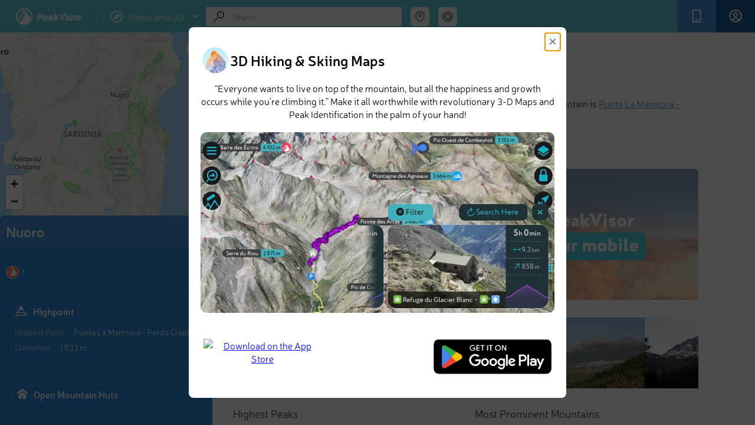

--- FILE ---
content_type: text/html; charset=utf-8
request_url: https://peakvisor.com/adm/nuoro.html
body_size: 12781
content:
<!DOCTYPE html><html lang="en"><head><!-- Google tag (gtag.js) --><script>window.dataLayer = window.dataLayer || [];
        function gtag(){dataLayer.push(arguments);}
        gtag('js', new Date());
        gtag('set', 'content_group', 'article');
        gtag('config', 'G-3T95HWT8TX');</script><script defer="defer" src="https://www.googletagmanager.com/gtag/js?id=G-3T95HWT8TX"></script><title>Nuoro Mountains</title><meta name="theme-color" content="#5fcbd9"><meta http-equiv="Content-Type" content="text/html; charset=UTF-8"><link rel="shortcut icon" type="image/x-icon" href="/favicon.ico"><meta name="copyright" content="Routes Software SRL"><meta name="application-name" content="PeakVisor"><meta http-equiv="Cache-Control" content="public"><meta http-equiv="Cache-Control" content="no-store"><meta http-equiv="Cache-Control" content="max-age=34700"><meta name="viewport" content="width=device-width,initial-scale=1,maximum-scale=1,minimum-scale=1,minimal-ui"><link rel="stylesheet" href="/assets/range.css?v=9e263356fa32e5c5994a"><meta property="fb:app_id" content="264745753924811"><meta name="description" content="There are 1133 named mountains in Nuoro. The highest and the most prominent mountain is Punta La Marmora - Perda Crapias."><meta name="apple-itunes-app" content="app-id=1187259191, app-argument=https://peakvisor.com/adm/nuoro.html"><link rel="image_src" href="https://peakvisor.com/photo/8/86/1438puntaLaMarmora.jpg"><meta name="robots" content="index,follow,max-image-preview:large"><meta name="author" content="PeakVisor"><!-- Twitter App Card data --><meta name="twitter:card" content="summary_large_image"><meta name="twitter:title" content="Nuoro Mountains"><meta name="twitter:description" content="There are 1133 named mountains in Nuoro. The highest and the most prominent mountain is Punta La Marmora - Perda Crapias."><meta name="twitter:site" content="@PeakVisor_app"><meta name="twitter:creator" content="@PeakVisor_app"><meta name="twitter:image" content="https://peakvisor.com/photo/8/86/1438puntaLaMarmora.jpg"><meta name="twitter:creator" content="@PeakVisor_app"><meta name="twitter:app:name:iphone" content="PeakVisor"><meta name="twitter:app:name:ipad" content="PeakVisor"><meta name="twitter:app:name:googleplay" content="PeakVisor"><meta name="twitter:app:id:iphone" content="1187259191"><meta name="twitter:app:id:ipad" content="1187259191"><meta name="twitter:app:id:googleplay" content="tips.routes.peakvisor"><!-- Open Graph data --><meta property="og:title" content="Nuoro Mountains"><meta property="og:type" content="article"><meta property="og:url" content="https://peakvisor.com/adm/nuoro.html"><meta property="og:image" content="https://peakvisor.com/photo/8/86/1438puntaLaMarmora.jpg"><meta property="og:description" content="There are 1133 named mountains in Nuoro. The highest and the most prominent mountain is Punta La Marmora - Perda Crapias."><meta property="og:site_name" content="PeakVisor"><link href="https://unpkg.com/maplibre-gl@1.15.2/dist/maplibre-gl.css" rel="stylesheet"><script src="/assets/menu.js?v&#x3D;9e263356fa32e5c5994a"></script></head><body class=""><div id="cookies-eu-banner" style="display: none;">We use necessary cookies to make the website work, also they are used to understand site usage and make improvements. <button id="cookies-eu-accept">Accept</button> <button id="cookies-eu-reject">Reject</button></div><div class="header js-header"><div class="header__logos"><a href="/" class="header__logo">PeakVisor</a> <span class="header__logo-sep">&nbsp;</span><div class="header__logo-explorer-wrapper"><!-- --><div href="" class="header__logo-top"><svg class="v2_menu-option-icn"><use xlink:href="/assets/v2_symbol-defs.svg#icn_menu_1expl"></use></svg> <span>Panorama 3D</span> <svg class="v2_menu-option-icn-arrow"><use xlink:href="/assets/v2_symbol-defs.svg#icn_arrow_down"></use></svg></div><div class="menu2"><div class="menu2-row"><a href="/hiking-map" class="menu2-item menu2-url menu-hmap"><svg class="v2_menu-option-icn"><use xlink:href="/assets/v2_symbol-defs.svg#icn_menu_3hike"></use></svg> Hiking Map </a><a href="/hiking-map3d" class="menu2-tag menu2-url" aria-label="Hiking Map 3D">3D</a></div><div class="menu2-row"><a href="/ski-touring" class="menu2-item menu2-url menu-smap"><svg class="v2_menu-option-icn"><use xlink:href="/assets/v2_symbol-defs.svg#icn_menu_2ski"></use></svg> Ski Map </a><a href="/ski-touring3d" class="menu2-tag menu2-url" aria-label="Ski Map 3D">3D</a></div><a href="/panorama.html" class="menu2-item menu2-url menu-panorama"><svg class="v2_menu-option-icn"><use xlink:href="/assets/v2_symbol-defs.svg#icn_menu_1expl"></use></svg> Panorama 3D</a></div></div></div><div class="header__buttons"><div data-remodal-target="remodal-app" class="header__button m-app"><span class="header__button-icn"><svg class="icn icn_app"><use xlink:href="/assets/symbol-defs.svg?v=9e263356fa32e5c5994a#icn_app"></use></svg></span><span class="header__button-label">Get PeakVisor App</span></div><a href="/login.html?redirectUrl=https://peakvisor.com/profile" class="header__signIn js-signin"><div class="header__button signIn"><div class="header__button-icn"><svg class="icn"><use xlink:href="/assets/symbol-defs.svg?v=9e263356fa32e5c5994a#icn_profile"></use></svg></div><span class="header__button-label">Sign In</span></div></a></div><div class="header__search-wrap"><div itemscope itemtype="http://schema.org/WebSite" class="search header__search js-search"><link rel="canonical" href="https://peakvisor.com/adm/nuoro.html" itemprop="url"><meta itemprop="url" content="https://peakvisor.com"><div itemprop="potentialAction" itemscope itemtype="http://schema.org/SearchAction"><meta itemprop="target" content="https://peakvisor.com/panorama.html?query={query}"><input itemprop="query-input" name="query" class="search__input js-search-input" type="text" value="" placeholder="Search"><div class="search__icn"><svg class="icn icn_loope"><use xlink:href="/assets/symbol-defs.svg?v=9e263356fa32e5c5994a#icn_loope"></use></svg></div><div class="search__icn-close"></div><div class="search__results"><div class="js-scroller scroller"><div class="scroller__content js-search-result"></div><div class="scroller__track"><span class="scroller__handler"></span></div></div></div></div></div><div class="menu-full"><div class="search-coord header__search-geo"><div class="header__search-geo-icn js-search-coord"><svg class="icn icn_map-marker-2" style="color:#677589"><use xlink:href="/assets/symbol-defs.svg?v=9e263356fa32e5c5994a#icn_map-marker-2"></use></svg></div><div class="swiper header__search-geo-content js-header-search-geo"><div class="header__search-geo-title">Search by GPS coordinates</div><div class="header__search-geo-pagination js-header-search-geo-pagination"></div><div class="swiper-wrapper1" id="desktop-gps-search-container"><div data-title="DD" class="header__search-geo-slide swiper-slide"><div class="header__search-geo-form"><dl class="header__search-geo-form-row"><dd><input data-dd="lat" class="js-search-geo-input-dd js-header-search-geo-val-lat" type="text" placeholder="Latitude" value=""></dd></dl><dl class="ip-geo__form-row"><dd><input data-dd="lng" class="js-search-geo-input-dd js-header-search-geo-val-lng" type="text" placeholder="Longitude" value=""></dd></dl><button class="button-teleport js-header-search-geo-apply" type="button"><svg class="teleport-icon" width="16" height="16"><use xlink:href="/assets/v2_symbol-defs.svg?v=9e263356fa32e5c5994a#icn_teleport"></use></svg> Teleport</button></div></div><div data-title="DMS" class="header__search-geo-slide2" style="display: none;"><div class="header__search-geo-form"><dl class="header__search-geo-form-row m-narrow-input"><dt>Latitude</dt><dd><label><span class="input-radio"><input data-dms="lat-n" class="js-search-geo-radio-dms" type="radio" name="search-geo-lat" value="N" checked="checked"><i></i></span> <span class="input-radio-label">N</span></label> <label><span class="input-radio"><input data-dms="lat-s" class="js-search-geo-radio-dms" type="radio" name="search-geo-lat" value="S"><i></i></span> <span class="input-radio-label">S</span></label> <input data-dms="lat-d" class="js-search-geo-input-dms" style="width: 33px;" type="text"><sup>&#176;</sup> <input data-dms="lat-m" class="js-search-geo-input-dms" style="width: 33px;" type="text"><sup>&#39;</sup> <input data-dms="lat-s" class="js-search-geo-input-dms" style="width: 60px;" type="text"><sup>&#39;&#39;</sup></dd></dl><dl class="header__search-geo-form-row m-narrow-input"><dt>Longitude</dt><dd><label><span class="input-radio"><input data-dms="lng-e" class="js-search-geo-radio-dms" type="radio" name="search-geo-lng" value="E"><i></i></span> <span class="input-radio-label">E</span></label> <label><span class="input-radio"><input data-dms="lng-w" class="js-search-geo-radio-dms" type="radio" name="search-geo-lng" value="W" checked="checked"><i></i></span> <span class="input-radio-label">W</span></label> <input data-dms="lng-d" class="js-search-geo-input-dms" style="width: 33px;" type="text"><sup>&#176;</sup> <input data-dms="lng-m" class="js-search-geo-input-dms" style="width: 33px;" type="text"><sup>&#39;</sup> <input data-dms="lng-s" class="js-search-geo-input-dms" style="width: 60px;" type="text"><sup>&#39;&#39;</sup></dd></dl></div></div></div><!--div class="header__search-foot js-header-search-geo-foot">
                        <div class="header__search-foot-inn">
                            <div class="header__search-foot-icn"><svg class="icn icn_target"><use xlink:href="/assets/symbol-defs.svg?v=9e263356fa32e5c5994a#icn_target"></use></svg></div>

                            <div class="btn header__search-foot-btn js-header-search-geo-apply">Teleport</div>

                            <div class="header__search-foot-center">
                                <div class="header__search-foot-data" title="Destination latitude">
                                    <div class="header__search-foot-data-val js-header-search-geo-val-lat"></div>
                                    <div class="header__search-foot-data-label">Latitude</div>
                                </div>

                                <div class="header__search-foot-data" title="Destination longitude">
                                    <div class="header__search-foot-data-val js-header-search-geo-val-lng"></div>
                                    <div class="header__search-foot-data-label">Longitude</div>
                                </div>
                            </div>
                        </div>
                    </div--></div></div><div class="search-settings header__settings"><div class="header__settings-icn js-settings-icn"><svg class="icn icn_settings" style="color:#677589"><use xlink:href="/assets/symbol-defs.svg?v=9e263356fa32e5c5994a#icn_settings"></use></svg></div></div></div><div class="header__settings-list js-settings-list" id="desktop-settings-container"><div class="header__settings-slide3"><dl class="header__settings-item"><dt>Units of Length</dt><dd><label><span class="input-radio"><input class="js-settings-units" type="radio" name="settings-units" value="metric" checked="checked"><i></i></span> <span class="input-radio-label">m/km</span></label> <label><span class="input-radio"><input class="js-settings-units" type="radio" name="settings-units" value="english"><i></i></span> <span class="input-radio-label">ft/mi</span></label></dd></dl></div></div><div class="menu-toggle"><div class="search-settings header__settings"><div class="header__settings-icn js-settings-icn"><svg class="icn icn_settings" style="color:#677589"><use xlink:href="/assets/symbol-defs.svg?v=9e263356fa32e5c5994a#icn_settings"></use></svg></div></div><input type="checkbox" id="menu-toggle" class="menu-checkbox"> <label for="menu-toggle" class="menu-toggle-label"><svg width="20" height="14" viewBox="0 0 20 14" fill="none" xmlns="http://www.w3.org/2000/svg"><rect width="20" height="2" rx="1" ry="1"></rect><rect y="6" width="20" height="2" rx="1" ry="1"></rect><rect y="12" width="20" height="2" rx="1" ry="1"></rect></svg></label><div class="v2_sidebar-menu"><div class="menu_mob"><a href="/hiking-map" class="menu2-item menu2-url menu-hmap"><svg class="v2_menu-option-icn"><use xlink:href="/assets/v2_symbol-defs.svg?v=9e263356fa32e5c5994a#icn_menu_3hike"></use></svg> Hiking Map </a><a href="/hiking-map3d" class="menu2-item menu2-url"><svg class="v2_menu-option-icn"><use xlink:href="/assets/v2_symbol-defs.svg?ds=02#icn_3dmap"></use></svg> Hiking Map 3D </a><a href="/ski-touring" class="menu2-item menu2-url menu-smap"><svg class="v2_menu-option-icn"><use xlink:href="/assets/v2_symbol-defs.svg#icn_menu_2ski"></use></svg> Ski Map </a><a href="/ski-touring3d" class="menu2-item menu2-url"><svg class="v2_menu-option-icn"><use xlink:href="/assets/v2_symbol-defs.svg?ds=02#icn_3dmap"></use></svg> Ski Map 3D </a><a href="/panorama-selector.html" class="menu2-item menu2-url menu-panorama"><svg class="v2_menu-option-icn"><use xlink:href="/assets/v2_symbol-defs.svg#icn_menu_1expl"></use></svg> Panorama 3D </a><!--a href="/touring-map" class="menu2-item menu2-url">
                                    <svg class="v2_menu-option-icn"><use xlink:href="/assets/v2_symbol-defs.svg?ds=02#icn_3dmap"></use></svg>
                                    3D Map
                                </a--><div class="menu-divider"></div><a href="javascript:void(0);" id="toggle-gps-search" class="menu2-item"><svg class="v2_menu-option-icn"><use xlink:href="/assets/symbol-defs.svg?v=9e263356fa32e5c5994a#icn_map-marker-2"></use></svg> Search by GPS coordinates </a><!--a href="javascript:void(0);" id="toggle-settings" class="menu2-item">
                                    <svg class="v2_menu-option-icn"><use xlink:href="/assets/v2_symbol-defs.svg?v=9e263356fa32e5c5994a#icn_settings"></use></svg>
                                    Settings
                                </a--> <a href="/login.html?redirectUrl=https://peakvisor.com/profile" class="menu2-item header__signIn"><svg class="v2_menu-option-icn"><use xlink:href="/assets/v2_symbol-defs.svg?v=9e263356fa32e5c5994a#icn_profile"></use></svg> <span class="mob_menu-label">Sign In</span></a><div class="menu-divider"></div><a href="mailto:peakvisor@peakvisor.com?subject=PeakVisor Mountain Explorer" class="menu2-item"><svg class="v2_menu-option-icn"><use xlink:href="/assets/v2_symbol-defs.svg?v=9e263356fa32e5c5994a#icn_mail"></use></svg> Contact us </a><a href="/tostore" class="menu2-tostore" sl-processed="1"><img src="/assets/appBanner.png" alt="Get PeakVisor app" style="width: 374px; height: 86px;"></a></div></div><div class="v2_sidebar-menu-2"><div class="menu_mob"><a href="javascript:void(0);" id="toggle-gps-search-2" class="menu2-item"><svg class="v2_menu-option-icn"><use xlink:href="/assets/v2_symbol-defs.svg#icn_arrow_left"></use></svg> GPS coordinates</a><div id="mobile-gps-search-container"></div></div></div><div class="v2_sidebar-menu-3"><div class="menu_mob"><a href="javascript:void(0);" id="toggle-settings-2" class="menu2-item"><svg class="v2_menu-option-icn"><use xlink:href="/assets/v2_symbol-defs.svg#icn_arrow_left"></use></svg> Settings</a><div id="mobile-settings-container"></div></div></div></div></div><!-- Msg Template --><div class="fullscreen-msg hidden"><div class="msg-container"><img class="msg-icon" src="/img/success.svg" alt="success.svg"><h5 class="msg-text"></h5><p class="msg-text-descr js-scroller"></p><div class="delete-confirm"><div class="confirm-input-container" style="display: none;"><label for="confirm-username" class="confirm-label-txt">Enter your name for confirmation:</label> <input type="text" id="confirm-username" class="confirm-input" placeholder="Your name"></div><div class="confirm-buttons"><div class="confirm-btn" id="delete">Yes</div><div class="confirm-btn" id="cancel">Cancel</div></div></div></div></div><!--/--><div id="shareModal" class="share-modal"><div class="share-modal-content"><h2>Share <span id="share-mess" style="font-size: 10px;"></span> <span class="close-share-button">&times;</span></h2><input type="text" id="shareUrl" style="display:none"><div class="share_block"><button class="share-button" data-type="link"><svg class="icn"><use xlink:href="/assets/v2_symbol-defs.svg?f=78#copy_link"></use></svg> Copy Link</button> <button class="share-button" data-type="coordinates"><svg class="icn"><use xlink:href="/assets/v2_symbol-defs.svg?f=23g#coordinates"></use></svg> Copy Coordinates</button></div><div class="social-buttons"><button class="share-button" data-type="garmin" style="display: none;" id="garmin-button"><img id="garmin" src="/assets/img/Garmin.png" alt="garmin" style="width: 80px;"> <span id="garmin-text">Export to Garmin</span> <span id="garmin-spinner" class="spinner" style="display: none;"></span></button> <button class="share-button" data-type="facebook"><svg class="icn"><use xlink:href="/assets/v2_symbol-defs.svg?f=78#fb"></use></svg> Facebook</button> <button class="share-button" data-type="twitter"><svg class="icn"><use xlink:href="/assets/v2_symbol-defs.svg?f=78#x"></use></svg> Twitter</button> <button class="share-button" data-type="instagram"><svg class="icn"><use xlink:href="/assets/v2_symbol-defs.svg?f=78#insta"></use></svg> Instagram</button> <button class="share-button" data-type="email"><svg class="icn"><use xlink:href="/assets/v2_symbol-defs.svg?f=78#mail"></use></svg> Email</button></div><div class="share_block qr-code-container"><div class="qr-content"><img id="qrcode" src="/assets/img/peakvisor-qr-code.png" alt="QR Code"><p>Scan the QR code and open PeakVisor on your phone</p></div></div></div></div><div id="bookmarkList" class="share-modal"><div class="wishlist" id="bookmarkListPanel"><h2 class="wishlist-header">❤ Wishlist <span class="close-bookmark-button">&times;</span></h2><div class="selection-grid"><!-- Shapes Column --><div class="shapes-column"><div class="shape star bm-color-yellow"><input type="radio" id="star-shape" name="shape" value="star" checked="checked"> <label for="star-shape" class="bm-shape-star" style="pointer-events:visible; width: 25px; height: 25px;"></label></div><div class="shape flag"><input type="radio" id="flag-shape" name="shape" value="flag"> <label for="flag-shape" class="bm-shape-flag" style="pointer-events:visible; display:width: 25px; height: 25px;"></label></div><div class="shape bookmark1"><input type="radio" id="bookmark-shape" name="shape" value="bookmark"> <label for="bookmark-shape" class="bm-shape-bookmark" style="pointer-events:visible; width: 25px; height: 25px;"></label></div></div><!-- Colors Columns --><div class="colors-column"><div class="color bm-color-yellow"><input type="radio" id="yellow-color" name="color" value="yellow" data-color="bm-color-yellow" checked="checked"> <label for="yellow-color"></label></div><div class="color bm-color-orange"><input type="radio" id="orange-color" name="color" value="orange" data-color="bm-color-orange"> <label for="orange-color"></label></div><div class="color bm-color-red"><input type="radio" id="red-color" name="color" value="red" data-color="bm-color-red"> <label for="red-color"></label></div></div><div class="colors-column"><div class="color bm-color-green"><input type="radio" id="green-color" name="color" value="green" data-color="bm-color-green"> <label for="green-color"></label></div><div class="color bm-color-grey"><input type="radio" id="gray-color" name="color" value="gray" data-color="bm-color-grey"> <label for="gray-color"></label></div><div class="color bm-color-brown"><input type="radio" id="brown-color" name="color" value="brown" data-color="bm-color-brown"> <label for="brown-color"></label></div></div><div class="colors-column"><div class="color bm-color-blue"><input type="radio" id="blue-color" name="color" value="blue" data-color="bm-color-blue"> <label for="blue-color"></label></div><div class="color bm-color-pink"><input type="radio" id="pink-color" name="color" value="pink" data-color="bm-color-pink"> <label for="pink-color"></label></div><div class="color bm-color-purple"><input type="radio" id="violet-color" name="color" value="violet" data-color="bm-color-purple"> <label for="violet-color"></label></div></div></div><div class="action-buttons"><div class="js-bookmark-choose">Choose</div><div class="js-bookmark-delete">Delete</div></div></div></div></div><div class="container" id="article_container"><!-- Sidebar --><div class="sidebar js-sidebar m-open" style="z-index:10"><div class="sidebar__content"><div class="js-scroller scroller"><div class="scroller__content js-sidebar-content"><div class="sidebar__map-wrap js-map-wrap m-loading"><div class="map"><iframe src="" frameborder="0" class="map-iframe js-map-resize-trigger"></iframe><div class="map__view" id="maplibre"></div><div class="map__change-size js-map-control-size"></div><div class="map__object-name js-map-object-name"></div></div></div><div class="js-sidebar-content-inner sidebar__content-inner"><div class="sidebar__head"><div class="sidebar__head-text">Nuoro</div></div><div class="sidebar__counters"><div class="sidebar__counter"><div class="hs-categ__ttip-trigger sidebar__counter-inn ttip-trigger"><div class="sidebar__counter-icon"><svg class="icn icn_obj-categ_ultra"><use xlink:href="/assets/symbol-defs.svg?v=9e263356fa32e5c5994a#icn_obj-categ_ultra"></use></svg></div><div class="sidebar__counter-value">1</div></div><div class="hs-categ__ttip ttip"><div><div>Mountains with prominence of 1&#x2006;&#x2060;500&#x2006;&#x2060;m / 4&#x2006;&#x2060;921&#x2006;&#x2060;ft or more.</div></div></div></div></div><div class="sidebar__info"><div class="sidebar__info-head"><div class="sidebar__info-head-icon"><svg class="icn icn_peak-2"><use xlink:href="/assets/symbol-defs.svg?v=9e263356fa32e5c5994a#icn_peak-2"></use></svg></div><div class="sidebar__info-head-title">Highpoint</div></div><dl class="sidebar__info-dl"><dt class="sidebar__info-dl-dt">Highest Peak:</dt><dd class="sidebar__info-dl-dd"><a href="https://peakvisor.com/peak/punta-la-marmora.html" target="_blank" style="color: #fff;">Punta La Marmora - Perda Crapias</a></dd></dl><dl class="sidebar__info-dl"><dt class="sidebar__info-dl-dt">Elevation:</dt><dd class="sidebar__info-dl-dd configurable" data-val="1833">1 833 m</dd></dl></div><div class="sidebar__info"><a href="/mountain-huts/italy/nuoro.html"><div class="sidebar__info-head" style="margin:0 0 0 0"><div class="sidebar__info-head-icon"><svg stroke="#ffffff" fill="#fff" class="icn_checkins"><use xlink:href="/assets/symbol-defs.svg#icn_mhut_big"></use></svg></div><div class="sidebar__info-head-title" style="color:#fff">Open Mountain Huts</div></div></a></div><div class="sidebar__info" id="counters-container" hidden="true"><div class="sidebar__info-head"><div class="sidebar__info-head-icon"><svg stroke="#ffffff" fill="#fff" class="icn_checkins"><use xlink:href="/assets/symbol-defs.svg?v=9e263356fa32e5c5994a#icn_counter_checkins"></use></svg></div><div class="sidebar__info-head-title">Region Register</div></div><dl class="sidebar__info-dl"><dt class="sidebar__info-dl-dt">Check-ins:</dt><dd id="value_counter_feeds" class="sidebar__info-dl-dd">0</dd></dl><dl class="sidebar__info-dl"><dt class="sidebar__info-dl-dt">Photos:</dt><dd id="value_counter_photos" class="sidebar__info-dl-dd">0</dd></dl><dl class="sidebar__info-dl"><dt class="sidebar__info-dl-dt">Comments:</dt><dd id="value_counter_comments" class="sidebar__info-dl-dd">0</dd></dl><a href="/adm/nuoro/register.html"><div class="sidebar__hs-region-register-link"><h3>See all region register</h3></div></a></div><div class="sidebar__peaks-total-sort"><div class="sidebar__peaks-total">1133 mountains</div><div class="sidebar__peaks-sort js-dropdown js-objects-sort"><div class="sidebar__peaks-sort-handler js-dropdown-handler"><div class="sidebar__peaks-sort-handler-text js-dropdown-value">By Prominence</div><div class="sidebar__peaks-sort-handler-icn"><svg class="icn icn_dd-arrow"><use xlink:href="/assets/symbol-defs.svg?v=9e263356fa32e5c5994a#icn_dd-arrow"></use></svg></div></div><div class="sidebar__peaks-sort-dd js-dropdown-list"><div data-value="prominence" class="sidebar__peaks-sort-dd-item js-dropdown-list-item">By Prominence</div><div data-value="elevation" class="sidebar__peaks-sort-dd-item js-dropdown-list-item">By Elevation</div></div></div></div><div itemscope itemtype="http://schema.org/ItemList" class="sidebar__objects"><meta itemprop="numberOfItems" content="10"><div class="sidebar__objects-list js-peaks-list"><a itemscope itemprop="itemListElement" itemtype="http://schema.org/ListItem" href="/peak/punta-la-marmora.html" data-canonical="punta-la-marmora" data-type="1" class="hs-card js-object-ttip"><meta itemprop="position" content="1"><meta itemprop="url" content="https://peakvisor.com/peak/punta-la-marmora.html"><link itemprop="additionalType" href="http://schema.org/Mountain"><div class="hs-card-tb"><div class="hs-card-tb-col"><div itemprop="name" class="hs-card-name">Punta La Marmora - Perda Crapias</div></div><div class="hs-card-tb-col"><div class="hs-card-categ ci-ultra"><svg class="icn icn_obj-categ_ultra"><use xlink:href="/assets/symbol-defs.svg?v=9e263356fa32e5c5994a#icn_obj-categ_ultra"></use></svg></div><div class="hs-card-categ ci-italy-ultras"><svg class="icn icn_obj-categ_italy-ultras"><use xlink:href="/assets/symbol-defs.svg?v=9e263356fa32e5c5994a#icn_obj-categ_italy-ultras"></use></svg></div></div></div><div class="hs-card-tb"><div class="hs-card-tb-col"><div class="hs-card-height"><span class="configurable" data-val="1833">1 833 m</span> (prom: <span class="configurable" data-val="1833">1 833 m</span>)</div></div></div></a><a itemscope itemprop="itemListElement" itemtype="http://schema.org/ListItem" href="/peak/punta-della-croce.html" data-canonical="punta-della-croce" data-type="1" class="hs-card js-object-ttip"><meta itemprop="position" content="2"><meta itemprop="url" content="https://peakvisor.com/peak/punta-della-croce.html"><link itemprop="additionalType" href="http://schema.org/Mountain"><div class="hs-card-tb"><div class="hs-card-tb-col"><div itemprop="name" class="hs-card-name">Punta della Croce</div></div></div><div class="hs-card-tb"><div class="hs-card-tb-col"><div class="hs-card-height"><span class="configurable" data-val="1829">1 829 m</span> (prom: <span class="configurable" data-val="6">6 m</span>)</div></div></div></a><a itemscope itemprop="itemListElement" itemtype="http://schema.org/ListItem" href="/peak/bruncu-spina.html" data-canonical="bruncu-spina" data-type="1" class="hs-card js-object-ttip"><meta itemprop="position" content="3"><meta itemprop="url" content="https://peakvisor.com/peak/bruncu-spina.html"><link itemprop="additionalType" href="http://schema.org/Mountain"><div class="hs-card-tb"><div class="hs-card-tb-col"><div itemprop="name" class="hs-card-name">Bruncu Spina</div></div></div><div class="hs-card-tb"><div class="hs-card-tb-col"><div class="hs-card-height"><span class="configurable" data-val="1829">1 829 m</span> (prom: <span class="configurable" data-val="174">174 m</span>)</div></div></div></a><a itemscope itemprop="itemListElement" itemtype="http://schema.org/ListItem" href="/peak/punta-florisa.html" data-canonical="punta-florisa" data-type="1" class="hs-card js-object-ttip"><meta itemprop="position" content="4"><meta itemprop="url" content="https://peakvisor.com/peak/punta-florisa.html"><link itemprop="additionalType" href="http://schema.org/Mountain"><div class="hs-card-tb"><div class="hs-card-tb-col"><div itemprop="name" class="hs-card-name">Punta Florisa</div></div></div><div class="hs-card-tb"><div class="hs-card-tb-col"><div class="hs-card-height"><span class="configurable" data-val="1826">1 826 m</span></div></div></div></a><a itemscope itemprop="itemListElement" itemtype="http://schema.org/ListItem" href="/peak/su-sciusciu.html" data-canonical="su-sciusciu" data-type="1" class="hs-card js-object-ttip"><meta itemprop="position" content="5"><meta itemprop="url" content="https://peakvisor.com/peak/su-sciusciu.html"><link itemprop="additionalType" href="http://schema.org/Mountain"><div class="hs-card-tb"><div class="hs-card-tb-col"><div itemprop="name" class="hs-card-name">Su Sciusciu (Bruncu Spina 2)</div></div></div><div class="hs-card-tb"><div class="hs-card-tb-col"><div class="hs-card-height"><span class="configurable" data-val="1823">1 823 m</span> (prom: <span class="configurable" data-val="40">40 m</span>)</div></div></div></a><a itemscope itemprop="itemListElement" itemtype="http://schema.org/ListItem" href="/peak/punta-paulinu.html" data-canonical="punta-paulinu" data-type="1" class="hs-card js-object-ttip"><meta itemprop="position" content="6"><meta itemprop="url" content="https://peakvisor.com/peak/punta-paulinu.html"><link itemprop="additionalType" href="http://schema.org/Mountain"><div class="hs-card-tb"><div class="hs-card-tb-col"><div itemprop="name" class="hs-card-name">Punta Paulinu</div></div></div><div class="hs-card-tb"><div class="hs-card-tb-col"><div class="hs-card-height"><span class="configurable" data-val="1792">1 792 m</span> (prom: <span class="configurable" data-val="27">27 m</span>)</div></div></div></a><a itemscope itemprop="itemListElement" itemtype="http://schema.org/ListItem" href="/peak/bruncu-de-maide.html" data-canonical="bruncu-de-maide" data-type="1" class="hs-card js-object-ttip"><meta itemprop="position" content="7"><meta itemprop="url" content="https://peakvisor.com/peak/bruncu-de-maide.html"><link itemprop="additionalType" href="http://schema.org/Mountain"><div class="hs-card-tb"><div class="hs-card-tb-col"><div itemprop="name" class="hs-card-name">Bruncu de Maide</div></div></div><div class="hs-card-tb"><div class="hs-card-tb-col"><div class="hs-card-height"><span class="configurable" data-val="1705">1 705 m</span> (prom: <span class="configurable" data-val="44">44 m</span>)</div></div></div></a><a itemscope itemprop="itemListElement" itemtype="http://schema.org/ListItem" href="/peak/bruncu-allasu.html" data-canonical="bruncu-allasu" data-type="1" class="hs-card js-object-ttip"><meta itemprop="position" content="8"><meta itemprop="url" content="https://peakvisor.com/peak/bruncu-allasu.html"><link itemprop="additionalType" href="http://schema.org/Mountain"><div class="hs-card-tb"><div class="hs-card-tb-col"><div itemprop="name" class="hs-card-name">Bruncu Allasu</div></div></div><div class="hs-card-tb"><div class="hs-card-tb-col"><div class="hs-card-height"><span class="configurable" data-val="1701">1 701 m</span> (prom: <span class="configurable" data-val="116">116 m</span>)</div></div></div></a><a itemscope itemprop="itemListElement" itemtype="http://schema.org/ListItem" href="/peak/punta-erba-irdes.html" data-canonical="punta-erba-irdes" data-type="1" class="hs-card js-object-ttip"><meta itemprop="position" content="9"><meta itemprop="url" content="https://peakvisor.com/peak/punta-erba-irdes.html"><link itemprop="additionalType" href="http://schema.org/Mountain"><div class="hs-card-tb"><div class="hs-card-tb-col"><div itemprop="name" class="hs-card-name">Punta Erba Irdes</div></div></div><div class="hs-card-tb"><div class="hs-card-tb-col"><div class="hs-card-height"><span class="configurable" data-val="1689">1 689 m</span> (prom: <span class="configurable" data-val="41">41 m</span>)</div></div></div></a><a itemscope itemprop="itemListElement" itemtype="http://schema.org/ListItem" href="/peak/monte-d-iscudu.html" data-canonical="monte-d-iscudu" data-type="1" class="hs-card js-object-ttip"><meta itemprop="position" content="10"><meta itemprop="url" content="https://peakvisor.com/peak/monte-d-iscudu.html"><link itemprop="additionalType" href="http://schema.org/Mountain"><div class="hs-card-tb"><div class="hs-card-tb-col"><div itemprop="name" class="hs-card-name">Monte D&#x27;iscudu</div></div></div><div class="hs-card-tb"><div class="hs-card-tb-col"><div class="hs-card-height"><span class="configurable" data-val="1654">1 654 m</span> (prom: <span class="configurable" data-val="8">8 m</span>)</div></div></div></a></div></div></div><div class="sidebar__spinner js-sidebar-spinner"></div><div data-src="/img/banner.jpg?v=9e263356fa32e5c5994a" class="lazy-bg sidebar__banner"><a href="/tostore" class="tostore"></a><div class="active-remodal-block"><div class="remodal-title"><h3 class="remodal-header">PeakVisor app</h3><span class="remodal-description">Get the app on your smartphone</span></div><div class="remodal-button"><svg class="icn_arrow-right-remodal"><use xlink:href="/assets/symbol-defs.svg?v=9e263356fa32e5c5994a#icn_arrow-right-remodal"></use></svg> <span data-remodal-target="remodal-app" class="sidebar-store-link m-default"></span> <a href="https://itunes.apple.com/us/app/peakvisor/id1187259191" target="_blank" class="sidebar-store-link m-ios"></a> <a href="https://play.google.com/store/apps/details?id=tips.routes.peakvisor" target="_blank" class="sidebar-store-link m-android"></a></div></div></div></div><div class="scroller__track"><span class="scroller__handler"></span></div></div></div></div><!-- Main content --><div itemscope itemtype="http://schema.org/Article" class="rp"><link itemprop="mainEntityOfPage" href="nuoro"><div itemprop="publisher" itemscope itemtype="https://schema.org/Organization"><span itemprop="logo" itemscope itemtype="http://schema.org/ImageObject"><link itemprop="url" href="https://peakvisor.com/assets/img/ip-logo.png"></span><meta itemprop="name" content="PeakVisor"><meta itemprop="url" content="https://peakvisor.com/"></div><meta itemprop="datePublished" content="2018-01-01T12:16:30.005Z"><meta itemprop="dateModified" content="Tue, 22 Mar 2022 04:06:17 GMT"><meta itemprop="image" content="https://peakvisor.com/photo/8/86/1438puntaLaMarmora.jpg"><div class="js-scroller scroller js-analytics"><div style="padding: 20px 30px 20px 20px;"><div class="rp__content"><ul class="rp__bc" itemscope itemtype="http://schema.org/BreadcrumbList"><li itemprop="itemListElement" itemscope itemtype="http://schema.org/ListItem"><meta itemprop="name" content="Italy"><meta itemprop="position" content="1"><a itemprop="item" href="https://peakvisor.com/adm/italy.html">Italy</a></li><li itemprop="itemListElement" itemscope itemtype="http://schema.org/ListItem"><meta itemprop="name" content="Sardinia"><meta itemprop="position" content="2"><a itemprop="item" href="https://peakvisor.com/adm/sardinia-italy.html">Sardinia</a></li></ul><h1 itemprop="headline" class="rp__title">Nuoro</h1><div itemprop="description" class="rp__description"><p>There are 1133 named mountains in Nuoro. The highest and the most prominent mountain is <a href="https://peakvisor.com/peak/punta-la-marmora.html" target="_blank">Punta La Marmora - Perda Crapias</a>.</p></div><p style="font-size: 16px; line-height: 1.6em;">Explore Nuoro with the <a data-remodal-target="remodal-app">PeakVisor 3D Map and identify its summits</a>.</p><div class="intext__banner"><a href="/tostore" class="tostore"></a> <span data-remodal-target="remodal-app" class="sidebar-store-link m-default"></span> <a href="https://itunes.apple.com/us/app/peakvisor/id1187259191" target="_blank" class="sidebar-store-link m-ios"></a> <a href="https://play.google.com/store/apps/details?id=tips.routes.peakvisor" target="_blank" class="sidebar-store-link m-android"></a></div><div class="rp__gallery"><img class="lazy" src="" data-src="https://peakvisor.com/photo/8/86/1438puntaLaMarmora.jpg"> <img class="lazy" src="" data-src="https://peakvisor.com/photo/2/2c/La_cima_del_Bruncu_Spina_-_1829_m_s.l.m._-_Sardegna.JPG"> <img class="lazy" src="" data-src="https://peakvisor.com/photo/5/5b/Fonni_-_M._Spada.jpg"> <img class="lazy" src="" data-src="https://peakvisor.com/photo/4/4b/Oliena_-_Monte_Corrasi_(02).JPG"> <img class="lazy" src="" data-src="https://peakvisor.com/photo/6/6b/Orgosolo_-_M._Fumai.jpg"> <img class="lazy" src="" data-src="https://peakvisor.com/photo/b/b3/Tacco_di_Perda_&#x27;e_Liana.jpg"> <img class="lazy" src="" data-src="https://peakvisor.com/photo/0/0e/Bolotana%2C_punta_Palai_(01).jpg"> <img class="lazy" src="" data-src="https://peakvisor.com/photo/5/5c/MonteAlbo_seen_from_SuTempiesu.jpg"></div><div class="rp__sections js-rp-sections"><div class="rp__section"><div class="rp__section-title">Highest Peaks</div><div class="rp__section-peaks"><a href="/peak/punta-la-marmora.html" data-canonical="punta-la-marmora" data-type="1" class="hs-card js-object-ttip"><div class="hs-card-tb"><div class="hs-card-tb-col-range"><div class="hs-card-name">Punta La Marmora - Perda Crapias</div></div><div class="hs-card-tb-col-range"><div class="hs-card-categ"><div class="hs-card-categ-icn-row" data-category="ultra"></div></div><div class="hs-card-categ"><div class="hs-card-categ-icn-row" data-category="italy-ultras"></div></div></div></div><div class="hs-card-tb"><div class="hs-card-tb-col-range"><div class="hs-card-height"><span class="configurable" data-val="1833">1 833 m</span> (prom: <span class="configurable" data-val="1833">1 833 m</span>)</div></div></div></a><a href="/peak/punta-della-croce.html" data-canonical="punta-della-croce" data-type="1" class="hs-card js-object-ttip"><div class="hs-card-tb"><div class="hs-card-tb-col-range"><div class="hs-card-name">Punta della Croce</div></div></div><div class="hs-card-tb"><div class="hs-card-tb-col-range"><div class="hs-card-height"><span class="configurable" data-val="1829">1 829 m</span> (prom: <span class="configurable" data-val="6">6 m</span>)</div></div></div></a><a href="/peak/bruncu-spina.html" data-canonical="bruncu-spina" data-type="1" class="hs-card js-object-ttip"><div class="hs-card-tb"><div class="hs-card-tb-col-range"><div class="hs-card-name">Bruncu Spina</div></div></div><div class="hs-card-tb"><div class="hs-card-tb-col-range"><div class="hs-card-height"><span class="configurable" data-val="1829">1 829 m</span> (prom: <span class="configurable" data-val="174">174 m</span>)</div></div></div></a><a href="/peak/punta-florisa.html" data-canonical="punta-florisa" data-type="1" class="hs-card js-object-ttip"><div class="hs-card-tb"><div class="hs-card-tb-col-range"><div class="hs-card-name">Punta Florisa</div></div></div><div class="hs-card-tb"><div class="hs-card-tb-col-range"><div class="hs-card-height"><span class="configurable" data-val="1826">1 826 m</span></div></div></div></a><a href="/peak/su-sciusciu.html" data-canonical="su-sciusciu" data-type="1" class="hs-card js-object-ttip"><div class="hs-card-tb"><div class="hs-card-tb-col-range"><div class="hs-card-name">Su Sciusciu (Bruncu Spina 2)</div></div></div><div class="hs-card-tb"><div class="hs-card-tb-col-range"><div class="hs-card-height"><span class="configurable" data-val="1823">1 823 m</span> (prom: <span class="configurable" data-val="40">40 m</span>)</div></div></div></a><a href="/peak/punta-paulinu.html" data-canonical="punta-paulinu" data-type="1" class="hs-card js-object-ttip"><div class="hs-card-tb"><div class="hs-card-tb-col-range"><div class="hs-card-name">Punta Paulinu</div></div></div><div class="hs-card-tb"><div class="hs-card-tb-col-range"><div class="hs-card-height"><span class="configurable" data-val="1792">1 792 m</span> (prom: <span class="configurable" data-val="27">27 m</span>)</div></div></div></a><a href="/peak/bruncu-de-maide.html" data-canonical="bruncu-de-maide" data-type="1" class="hs-card js-object-ttip"><div class="hs-card-tb"><div class="hs-card-tb-col-range"><div class="hs-card-name">Bruncu de Maide</div></div></div><div class="hs-card-tb"><div class="hs-card-tb-col-range"><div class="hs-card-height"><span class="configurable" data-val="1705">1 705 m</span> (prom: <span class="configurable" data-val="44">44 m</span>)</div></div></div></a><a href="/peak/bruncu-allasu.html" data-canonical="bruncu-allasu" data-type="1" class="hs-card js-object-ttip"><div class="hs-card-tb"><div class="hs-card-tb-col-range"><div class="hs-card-name">Bruncu Allasu</div></div></div><div class="hs-card-tb"><div class="hs-card-tb-col-range"><div class="hs-card-height"><span class="configurable" data-val="1701">1 701 m</span> (prom: <span class="configurable" data-val="116">116 m</span>)</div></div></div></a><a href="/peak/punta-erba-irdes.html" data-canonical="punta-erba-irdes" data-type="1" class="hs-card js-object-ttip"><div class="hs-card-tb"><div class="hs-card-tb-col-range"><div class="hs-card-name">Punta Erba Irdes</div></div></div><div class="hs-card-tb"><div class="hs-card-tb-col-range"><div class="hs-card-height"><span class="configurable" data-val="1689">1 689 m</span> (prom: <span class="configurable" data-val="41">41 m</span>)</div></div></div></a><a href="/peak/monte-d-iscudu.html" data-canonical="monte-d-iscudu" data-type="1" class="hs-card js-object-ttip"><div class="hs-card-tb"><div class="hs-card-tb-col-range"><div class="hs-card-name">Monte D&#x27;iscudu</div></div></div><div class="hs-card-tb"><div class="hs-card-tb-col-range"><div class="hs-card-height"><span class="configurable" data-val="1654">1 654 m</span> (prom: <span class="configurable" data-val="8">8 m</span>)</div></div></div></a></div></div><div class="rp__section"><div class="rp__section-title">Most Prominent Mountains</div><div class="rp__section-peaks"><a href="/peak/punta-la-marmora.html" data-canonical="punta-la-marmora" data-type="1" class="hs-card js-object-ttip"><div class="hs-card-tb"><div class="hs-card-tb-col-range"><div class="hs-card-name">Punta La Marmora - Perda Crapias</div></div><div class="hs-card-tb-col-range"><div class="hs-card-categ"><div class="hs-card-categ-icn-row" data-category="ultra"></div></div><div class="hs-card-categ"><div class="hs-card-categ-icn-row" data-category="italy-ultras"></div></div></div></div><div class="hs-card-tb"><div class="hs-card-tb-col-range"><div class="hs-card-height"><span class="configurable" data-val="1833">1 833 m</span> (prom: <span class="configurable" data-val="1833">1 833 m</span>)</div></div></div></a><a href="/peak/monte-senes.html" data-canonical="monte-senes" data-type="1" class="hs-card js-object-ttip"><div class="hs-card-tb"><div class="hs-card-tb-col-range"><div class="hs-card-name">Monte Senes</div></div></div><div class="hs-card-tb"><div class="hs-card-tb-col-range"><div class="hs-card-height"><span class="configurable" data-val="862">862 m</span> (prom: <span class="configurable" data-val="626">626 m</span>)</div></div></div></a><a href="/peak/monte-tuttavista.html" data-canonical="monte-tuttavista" data-type="1" class="hs-card js-object-ttip"><div class="hs-card-tb"><div class="hs-card-tb-col-range"><div class="hs-card-name">Monte Tuttavista</div></div></div><div class="hs-card-tb"><div class="hs-card-tb-col-range"><div class="hs-card-height"><span class="configurable" data-val="806">806 m</span> (prom: <span class="configurable" data-val="599">599 m</span>)</div></div></div></a><a href="/peak/monte-albo-baronte.html" data-canonical="monte-albo-baronte" data-type="1" class="hs-card js-object-ttip"><div class="hs-card-tb"><div class="hs-card-tb-col-range"><div class="hs-card-name">Monte Albo Baronte</div></div></div><div class="hs-card-tb"><div class="hs-card-tb-col-range"><div class="hs-card-height"><span class="configurable" data-val="1127">1 127 m</span> (prom: <span class="configurable" data-val="596">596 m</span>)</div></div></div></a><a href="/peak/punta-ingannadori.html" data-canonical="punta-ingannadori" data-type="1" class="hs-card js-object-ttip"><div class="hs-card-tb"><div class="hs-card-tb-col-range"><div class="hs-card-name">Punta Ingannadori</div></div></div><div class="hs-card-tb"><div class="hs-card-tb-col-range"><div class="hs-card-height"><span class="configurable" data-val="851">851 m</span> (prom: <span class="configurable" data-val="575">575 m</span>)</div></div></div></a><a href="/peak/monte-corrasi.html" data-canonical="monte-corrasi" data-type="1" class="hs-card js-object-ttip"><div class="hs-card-tb"><div class="hs-card-tb-col-range"><div class="hs-card-name">Monte Corrasi</div></div></div><div class="hs-card-tb"><div class="hs-card-tb-col-range"><div class="hs-card-height"><span class="configurable" data-val="1463">1 463 m</span> (prom: <span class="configurable" data-val="450">450 m</span>)</div></div></div></a><a href="/peak/punta-mamodinu.html" data-canonical="punta-mamodinu" data-type="1" class="hs-card js-object-ttip"><div class="hs-card-tb"><div class="hs-card-tb-col-range"><div class="hs-card-name">Punta Mamodinu</div></div></div><div class="hs-card-tb"><div class="hs-card-tb-col-range"><div class="hs-card-height"><span class="configurable" data-val="955">955 m</span> (prom: <span class="configurable" data-val="415">415 m</span>)</div></div></div></a><a href="/peak/monte-armidda.html" data-canonical="monte-armidda" data-type="1" class="hs-card js-object-ttip"><div class="hs-card-tb"><div class="hs-card-tb-col-range"><div class="hs-card-name">Monte Armidda</div></div></div><div class="hs-card-tb"><div class="hs-card-tb-col-range"><div class="hs-card-height"><span class="configurable" data-val="1270">1 270 m</span> (prom: <span class="configurable" data-val="394">394 m</span>)</div></div></div></a><a href="/peak/punta-lollone.html" data-canonical="punta-lollone" data-type="1" class="hs-card js-object-ttip"><div class="hs-card-tb"><div class="hs-card-tb-col-range"><div class="hs-card-name">Punta Sa Pruna</div></div></div><div class="hs-card-tb"><div class="hs-card-tb-col-range"><div class="hs-card-height"><span class="configurable" data-val="1409">1 409 m</span> (prom: <span class="configurable" data-val="389">389 m</span>)</div></div></div></a><a href="/peak/punta-turuddo.html" data-canonical="punta-turuddo" data-type="1" class="hs-card js-object-ttip"><div class="hs-card-tb"><div class="hs-card-tb-col-range"><div class="hs-card-name">Punta Turuddò</div></div></div><div class="hs-card-tb"><div class="hs-card-tb-col-range"><div class="hs-card-height"><span class="configurable" data-val="1127">1 127 m</span> (prom: <span class="configurable" data-val="371">371 m</span>)</div></div></div></a></div></div></div></div></div><div class="scroller__track"><span class="scroller__handler"></span></div></div></div></div><!-- Register a peak popup--><!-- Register a new peak --><div id="register-peak-popup" class="remodal m-ip-geo" data-remodal-id="remodal-register-peak" data-remodal-options="hashTracking: false"><div class="remodal__title">Register Peak</div><div data-remodal-action="close" class="remodal__close"></div><div id="register-peak-form" class="ip-geo__form js-ip-geo-form"><dl class="ip-geo__form-row"><dt>Peak Name</dt><dd><input class="js-peak-input-name" type="text" value="" placeholder="Give it a name..."></dd></dl><dl class="ip-geo__form-row"><dt>Latitude</dt><dd><input data-dd="lat" class="js-ip-geo-input-dd" type="text" value="0.0"></dd></dl><dl class="ip-geo__form-row"><dt>Longitude</dt><dd><input data-dd="lng" class="js-ip-geo-input-dd" type="text" value="0.0"></dd></dl><dl class="ip-geo__form-row"><dt>Altitude</dt><dd><input data-dd="alt" class="js-ip-geo-input-dd" type="number" min="0" max="10000" value=""></dd></dl></div><div class="btn m-disabled js-register-peak-button">Register</div></div><!-- Peak info popup --><div id="peak-info-popup" class="remodal m-ip-geo" data-remodal-id="remodal-peak-info" data-remodal-options="{'hashTracking': false}"><div class="remodal__title" style="left: 40px;"></div><div data-remodal-action="close" class="remodal__close"></div><div class="remodal__body" style="padding: 20px 0px;"></div><div class="btn m-enabled js-teleport-peak-button" data-canonical="newurl">Teleport</div></div><!-- 3d map info popup --><div id="map-info-popup" class="remodal m-ip-geo" data-remodal-id="remodal-map-info" data-remodal-options="{'hashTracking': false}"><div class="remodal__title" style="left: 40px;">PeakVisor</div><div data-remodal-action="close" class="remodal__close"></div><div class="remodal__body" style="padding: 20px 0px;"><div id="3d-map-info-body">This 3D model of Sagarmatha National Park in Nepal was made using the PeakVisor app topographic data. The mobile app features higher precision models worldwide, more topographic details, and works offline. Download PeakVisor maps today.</div><img data-src="/img/news/cortina-ski-3d-map.jpg" class="js-remodal-pic" style="width: 100%;padding-top: 10px;"><div style="display: flex;justify-content: center;padding-top: 10px;"><div id="download-obj-model" style="padding-top: 10px; cursor: pointer;float: right;line-height: 20px;border-radius: 5px;font-size: 16px;" class="btn"><svg class="icn icn_download"><use xlink:href="/assets/symbol-defs.svg#icn_download"></use></svg>&nbsp;Download OBJ model</div></div></div></div><div id="obj-save-popup" class="remodal m-ip-geo" data-remodal-id="remodal-obj-save" data-remodal-options="{'hashTracking': false}"><div class="remodal__title" style="left: 40px;">PeakVisor</div><div data-remodal-action="close" class="remodal__close"></div><div class="remodal__body" style="padding: 20px 0px;"><div id="3d-map-info-body">The download should start shortly. If you find it useful please consider supporting the PeakVisor app.</div></div></div><div class="remodal m-app" data-remodal-id="remodal-app" data-remodal-options="hashTracking: false"><div data-remodal-action="close" class="remodal__close"></div><div class="popup-app"><div class="popup-picture"></div><div class="popup-app__upper-block"><div class="popup-app__title">PeakVisor for iOS and Android</div><div class="popup-app__description">Be a superhero of outdoor navigation with state-of-the-art 3D maps and mountain identification in the palm of your hand!</div></div><div class="popup-app__lower-block"><div class="popup-app__btns"><a onclick="gtag('event', 'install', 'ios');" href="https://itunes.apple.com/se/app/peakvisor/id1187259191" target="_blank" class="popup-app__btn m-ios"></a> <a onclick="gtag('event', 'install', 'android');" href="https://play.google.com/store/apps/details?id=tips.routes.peakvisor" target="_blank" class="popup-app__btn m-android"></a></div><div class="popup-app__qr-container"><img class="popup-app__qr" src="/assets/img/qr_code_peakvisor.svg"><div class="popup-app__qr-description">Scan the QR code to download PeakVisor mobile app</div></div></div></div></div><div id="isMobile" class="isMobile"></div><dialog id="installAppDialog" class="app-install-dialog"><div class="dialog-content"><div class="dialog-header"><div class="dialog-title"><img src="https://peakvisor.com/img/logo.png" alt="PeakVisor Logo" class="dialog-logo"><h2>3D Hiking & Skiing Maps</h2></div><button id="closeDialogBtn" class="close-dialog-btn" style="border: none;">&times;</button></div><div class="dialog-body"><div id="baner-title">Be a superhero of outdoor navigation with state-of-the-art 3D maps and mountain identification in the palm of your hand!</div><img id="slideshow" src="https://peakvisor.com/photo/SD/dialog1.jpg" alt="PeakVisor App"><div class="button-container"><a href="https://apps.apple.com/us/app/hiking-maps-peakvisor/id1187259191?itsct=apps_box_badge&amp;itscg=30200" target="_blank" sl-processed="1"><img src="https://tools.applemediaservices.com/api/badges/download-on-the-app-store/black/en-us?size=250x83&amp;releaseDate=1482278400" alt="Download on the App Store" class="app-link"> </a><a href="https://play.google.com/store/apps/details?id=tips.routes.peakvisor" target="_blank" sl-processed="1"><img alt="Get it on Google Play" class="app-link" src="https://peakvisor.com/assets/img/GetItOnGooglePlay_Badge_Web_color_English.png"></a></div></div></div></dialog><script type="text/javascript">window.data = {"pageData":{"title":"Nuoro","description":"<p>There are 1133 named mountains in Nuoro. The highest and the most prominent mountain is <a href=\"https://peakvisor.com/peak/punta-la-marmora.html\" target=\"_blank\">Punta La Marmora - Perda Crapias</a>.</p>","images":["https://peakvisor.com/photo/8/86/1438puntaLaMarmora.jpg","https://peakvisor.com/photo/2/2c/La_cima_del_Bruncu_Spina_-_1829_m_s.l.m._-_Sardegna.JPG","https://peakvisor.com/photo/5/5b/Fonni_-_M._Spada.jpg","https://peakvisor.com/photo/4/4b/Oliena_-_Monte_Corrasi_(02).JPG","https://peakvisor.com/photo/6/6b/Orgosolo_-_M._Fumai.jpg","https://peakvisor.com/photo/b/b3/Tacco_di_Perda_'e_Liana.jpg","https://peakvisor.com/photo/0/0e/Bolotana%2C_punta_Palai_(01).jpg","https://peakvisor.com/photo/5/5c/MonteAlbo_seen_from_SuTempiesu.jpg"],"sections":[{"title":"Highest Peaks","peaks":[{"ranges":[],"parks":[],"districts":[],"countries":["IT"],"tags":{"alt_name":"Perda Cràpias","ele":"1833","loc_name":"Perda Cràpias","name":"Punta La Marmora - Perda Crapias","name_sc":"Perda Cràpias","nat_name":"Punta La Marmora","natural":"peak","reg_name":"Perda Cràpias","wikidata":"Q385753"},"skitours":[],"id":3947982792,"canonicalUrl":"punta-la-marmora","type":1,"description":"Punta La Marmora - Perda Crapias (1&thinsp;833m/6&thinsp;014ft a.s.l.) is a mountain in <a class=\"link\" href=\"function link() { [native code] }\">undefined</a>. The prominence is 1&thinsp;833m/6&thinsp;014ft.","images":["https://peakvisor.com/photo/8/86/1438puntaLaMarmora.jpg"],"name":"Punta La Marmora - Perda Crapias","distance":null,"prominence":1833,"categories":[{"code":"ultra","name":"Ultra","sortingWeight":5,"desc":"Mountains with prominence of 1&#x2006;&#x2060;500&#x2006;&#x2060;m / 4&#x2006;&#x2060;921&#x2006;&#x2060;ft or more."},{"code":"italy-ultras","name":"italy-ultras","sortingWeight":0,"desc":""}],"alt":1833,"lat":39.987591,"lng":9.324163,"formattedCoordinates":"39°59′15″N 9°19′27″E","isVolcano":false,"location":{"type":"Point","coordinates":[9.324163,39.987591]},"elevation":1833},{"ranges":[],"parks":[],"districts":[],"countries":["IT"],"tags":{"ele":"1829","name":"Punta della Croce","natural":"peak","prominence":"1834"},"skitours":[],"id":26864378,"canonicalUrl":"punta-della-croce","type":1,"description":"Punta della Croce (1&thinsp;829m/6&thinsp;001ft a.s.l.) is a mountain in <a class=\"link\" href=\"function link() { [native code] }\">undefined</a>. The prominence is 6m/20ft.","images":["https://peakvisor.com/photo/8/86/1438puntaLaMarmora.jpg"],"name":"Punta della Croce","distance":null,"prominence":6,"categories":null,"alt":1829,"lat":39.990141,"lng":9.324902,"formattedCoordinates":"39°59′25″N 9°19′30″E","location":{"type":"Point","coordinates":[9.324902,39.990141]},"elevation":1829},{"ranges":[],"parks":[],"districts":[],"countries":["IT"],"tags":{"ele":"1829","name":"Bruncu Spina","natural":"peak","wikidata":"Q3645560","wikipedia":"https://en.wikipedia.org/wiki/it:Bruncu Spina"},"skitours":[],"id":915452264,"canonicalUrl":"bruncu-spina","type":1,"description":"Bruncu Spina (1&thinsp;829m/6&thinsp;001ft a.s.l.) is a mountain in <a class=\"link\" href=\"function link() { [native code] }\">undefined</a>. The prominence is 174m/571ft.","wikipedia":"https://en.wikipedia.org/wiki/it:Bruncu Spina","images":["https://peakvisor.com/photo/2/2c/La_cima_del_Bruncu_Spina_-_1829_m_s.l.m._-_Sardegna.JPG"],"name":"Bruncu Spina","distance":null,"prominence":174,"categories":null,"alt":1829,"lat":40.015846,"lng":9.301723,"formattedCoordinates":"40°0′57″N 9°18′6″E","location":{"type":"Point","coordinates":[9.301723,40.015846]},"elevation":1829},{"ranges":[],"parks":[],"districts":[],"countries":["IT"],"tags":{"ele":"1822","name":"Punta Florisa","natural":"peak"},"skitours":[],"id":3744092831,"canonicalUrl":"punta-florisa","type":1,"description":"Punta Florisa (1&thinsp;826m/5&thinsp;991ft a.s.l.) is a mountain in <a class=\"link\" href=\"function link() { [native code] }\">undefined</a>. The prominence is 0m/0ft.","name":"Punta Florisa","distance":null,"prominence":0,"categories":null,"alt":1826,"lat":39.986944,"lng":9.323789,"formattedCoordinates":"39°59′13″N 9°19′26″E","location":{"type":"Point","coordinates":[9.323789,39.986944]},"elevation":1826},{"ranges":[],"parks":[],"districts":[],"countries":["IT"],"tags":{"ele":"1823","name":"Su Sciusciu (Bruncu Spina 2)","natural":"peak"},"skitours":[],"id":4418801225,"canonicalUrl":"su-sciusciu","type":1,"description":"Su Sciusciu (Bruncu Spina 2) (1&thinsp;823m/5&thinsp;981ft a.s.l.) is a mountain in <a class=\"link\" href=\"function link() { [native code] }\">undefined</a>. The prominence is 40m/131ft.","name":"Su Sciusciu (Bruncu Spina 2)","distance":null,"prominence":40,"categories":null,"alt":1823,"lat":39.995725,"lng":9.321294,"formattedCoordinates":"39°59′45″N 9°19′17″E","location":{"type":"Point","coordinates":[9.321294,39.995725]},"elevation":1823},{"ranges":[],"parks":[],"districts":[],"countries":["IT"],"tags":{"ele":"1792","name":"Punta Paulinu","natural":"peak"},"skitours":[],"id":3748208946,"canonicalUrl":"punta-paulinu","type":1,"description":"Punta Paulinu (1&thinsp;792m/5&thinsp;879ft a.s.l.) is a mountain in <a class=\"link\" href=\"function link() { [native code] }\">undefined</a>. The prominence is 27m/89ft.","name":"Punta Paulinu","distance":null,"prominence":27,"categories":null,"alt":1792,"lat":40.006665,"lng":9.318512,"formattedCoordinates":"40°0′24″N 9°19′7″E","location":{"type":"Point","coordinates":[9.318512,40.006665]},"elevation":1792},{"ranges":[],"parks":[],"districts":[],"countries":["IT"],"tags":{"ele":"1703","name":"Bruncu de Maide","natural":"peak"},"skitours":[],"id":3744092830,"canonicalUrl":"bruncu-de-maide","type":1,"description":"Bruncu de Maide (1&thinsp;705m/5&thinsp;594ft a.s.l.) is a mountain in <a class=\"link\" href=\"function link() { [native code] }\">undefined</a>. The prominence is 44m/144ft.","name":"Bruncu de Maide","distance":null,"prominence":44,"categories":null,"alt":1705,"lat":40.011092,"lng":9.292565,"formattedCoordinates":"40°0′40″N 9°17′33″E","location":{"type":"Point","coordinates":[9.292565,40.011092]},"elevation":1705},{"ranges":[],"parks":[],"districts":[],"countries":["IT"],"tags":{"ele":"1701","name":"Bruncu Allasu","natural":"peak"},"skitours":[],"id":6514797715,"canonicalUrl":"bruncu-allasu","type":1,"description":"Bruncu Allasu (1&thinsp;701m/5&thinsp;581ft a.s.l.) is a mountain in <a class=\"link\" href=\"function link() { [native code] }\">undefined</a>. The prominence is 116m/381ft.","name":"Bruncu Allasu","distance":null,"prominence":116,"categories":null,"alt":1701,"lat":39.979389,"lng":9.308388,"formattedCoordinates":"39°58′46″N 9°18′30″E","location":{"type":"Point","coordinates":[9.308388,39.979389]},"elevation":1701},{"ranges":[],"parks":[],"districts":[],"countries":["IT"],"tags":{"ele":"1689","name":"Punta Erba Irdes","natural":"peak"},"skitours":[],"id":3744092829,"canonicalUrl":"punta-erba-irdes","type":1,"description":"Punta Erba Irdes (1&thinsp;689m/5&thinsp;541ft a.s.l.) is a mountain in <a class=\"link\" href=\"function link() { [native code] }\">undefined</a>. The prominence is 41m/135ft.","name":"Punta Erba Irdes","distance":null,"prominence":41,"categories":null,"alt":1689,"lat":40.012118,"lng":9.283301,"formattedCoordinates":"40°0′44″N 9°16′60″E","location":{"type":"Point","coordinates":[9.283301,40.012118]},"elevation":1689},{"ranges":[],"parks":[],"districts":[],"countries":["IT"],"skitours":[],"id":2167403561,"canonicalUrl":"monte-d-iscudu","type":1,"description":"Monte D'iscudu (1&thinsp;654m/5&thinsp;427ft a.s.l.) is a mountain in <a class=\"link\" href=\"function link() { [native code] }\">undefined</a>. The prominence is 8m/26ft.","wikipedia":null,"name":"Monte D'iscudu","distance":null,"prominence":8,"categories":null,"alt":1654,"lat":40.016478,"lng":9.272525,"formattedCoordinates":"40°0′59″N 9°16′21″E","location":{"type":"Point","coordinates":[9.272525,40.016478]},"elevation":1654}]},{"title":"Most Prominent Mountains","peaks":[{"ranges":[],"parks":[],"districts":[],"countries":["IT"],"tags":{"alt_name":"Perda Cràpias","ele":"1833","loc_name":"Perda Cràpias","name":"Punta La Marmora - Perda Crapias","name_sc":"Perda Cràpias","nat_name":"Punta La Marmora","natural":"peak","reg_name":"Perda Cràpias","wikidata":"Q385753"},"skitours":[],"id":3947982792,"canonicalUrl":"punta-la-marmora","type":1,"description":"Punta La Marmora - Perda Crapias (1&thinsp;833m/6&thinsp;014ft a.s.l.) is a mountain in <a class=\"link\" href=\"function link() { [native code] }\">undefined</a>. The prominence is 1&thinsp;833m/6&thinsp;014ft.","images":["https://peakvisor.com/photo/8/86/1438puntaLaMarmora.jpg"],"name":"Punta La Marmora - Perda Crapias","distance":null,"prominence":1833,"categories":[{"code":"ultra","name":"Ultra","sortingWeight":5,"desc":"Mountains with prominence of 1&#x2006;&#x2060;500&#x2006;&#x2060;m / 4&#x2006;&#x2060;921&#x2006;&#x2060;ft or more."},{"code":"italy-ultras","name":"italy-ultras","sortingWeight":0,"desc":""}],"alt":1833,"lat":39.987591,"lng":9.324163,"formattedCoordinates":"39°59′15″N 9°19′27″E","isVolcano":false,"location":{"type":"Point","coordinates":[9.324163,39.987591]},"elevation":1833},{"ranges":[],"parks":[],"districts":[],"countries":["IT"],"tags":{"ele":"862","name":"Monte Senes","natural":"peak","wikidata":"Q31613512"},"skitours":[],"id":26863967,"canonicalUrl":"monte-senes","type":1,"description":"Monte Senes (862m/2&thinsp;828ft a.s.l.) is a mountain in <a class=\"link\" href=\"function link() { [native code] }\">undefined</a>. The prominence is 626m/2&thinsp;054ft.","name":"Monte Senes","distance":null,"prominence":626,"categories":null,"alt":862,"lat":40.489771,"lng":9.654765,"formattedCoordinates":"40°29′23″N 9°39′17″E","location":{"type":"Point","coordinates":[9.654765,40.489771]},"elevation":862},{"ranges":[],"parks":[],"districts":[],"countries":["IT"],"tags":{"ele":"806","name":"Monte Tuttavista","natural":"peak","wikidata":"Q21357528","wikipedia":"https://en.wikipedia.org/wiki/it:Monte Tuttavista"},"skitours":[],"id":610537403,"canonicalUrl":"monte-tuttavista","type":1,"description":"Monte Tuttavista (806m/2&thinsp;644ft a.s.l.) is a mountain in <a class=\"link\" href=\"function link() { [native code] }\">undefined</a>. The prominence is 599m/1&thinsp;965ft.","wikipedia":"https://en.wikipedia.org/wiki/it:Monte Tuttavista","images":["https://peakvisor.com/photo/b/bf/Orosei_-_Monte_Tuttavista_(01).JPG"],"name":"Monte Tuttavista","distance":null,"prominence":599,"categories":null,"alt":806,"lat":40.379143,"lng":9.63426,"formattedCoordinates":"40°22′45″N 9°38′3″E","location":{"type":"Point","coordinates":[9.63426,40.379143]},"elevation":806},{"ranges":[],"parks":[],"districts":[],"countries":["IT"],"tags":{"ele":"1127","name":"Monte Albo Baronte","natural":"peak","wikidata":"Q3861176","wikipedia":"https://en.wikipedia.org/wiki/it:Monte Albo"},"skitours":[],"id":4755030465,"canonicalUrl":"monte-albo-baronte","type":1,"description":"Monte Albo Baronte (1&thinsp;127m/3&thinsp;698ft a.s.l.) is a mountain in <a class=\"link\" href=\"function link() { [native code] }\">undefined</a>. The prominence is 596m/1&thinsp;955ft.","wikipedia":"https://en.wikipedia.org/wiki/it:Monte Albo","images":["https://peakvisor.com/photo/5/5c/MonteAlbo_seen_from_SuTempiesu.jpg"],"name":"Monte Albo Baronte","distance":null,"prominence":596,"categories":null,"alt":1127,"lat":40.537264,"lng":9.60868,"formattedCoordinates":"40°32′14″N 9°36′31″E","location":{"type":"Point","coordinates":[9.60868,40.537264]},"elevation":1127},{"ranges":[],"parks":[],"districts":[],"countries":["IT"],"tags":{"name":"Punta Ingannadori","natural":"peak"},"skitours":[],"id":2747495929,"canonicalUrl":"punta-ingannadori","type":1,"description":"Punta Ingannadori (851m/2&thinsp;792ft a.s.l.) is a mountain in <a class=\"link\" href=\"function link() { [native code] }\">undefined</a>. The prominence is 575m/1&thinsp;886ft.","name":"Punta Ingannadori","distance":null,"prominence":575,"categories":null,"alt":851,"lat":39.728551,"lng":9.628826,"formattedCoordinates":"39°43′43″N 9°37′44″E","location":{"type":"Point","coordinates":[9.628826,39.728551]},"elevation":851},{"ranges":[],"parks":[],"districts":[],"countries":["IT"],"tags":{"ele":"1463","name":"Monte Corrasi","natural":"peak","wikidata":"Q21183692","wikipedia":"https://en.wikipedia.org/wiki/it:Monte Corrasi"},"skitours":[],"id":830294616,"canonicalUrl":"monte-corrasi","type":1,"description":"Monte Corrasi (1&thinsp;463m/4&thinsp;800ft a.s.l.) is a mountain in <a class=\"link\" href=\"function link() { [native code] }\">undefined</a>. The prominence is 450m/1&thinsp;476ft.","wikipedia":"https://en.wikipedia.org/wiki/it:Monte Corrasi","images":["https://peakvisor.com/photo/4/4b/Oliena_-_Monte_Corrasi_(02).JPG","https://peakvisor.com/photo/4/4b/Oliena_-_Monte_Corrasi_(02).JPG"],"name":"Monte Corrasi","distance":null,"prominence":450,"categories":null,"alt":1463,"lat":40.24287,"lng":9.431225,"formattedCoordinates":"40°14′34″N 9°25′52″E","location":{"type":"Point","coordinates":[9.431225,40.24287]},"elevation":1463},{"ranges":[],"parks":[],"districts":[],"countries":["IT"],"tags":{"ele":"955","name":"Punta Mamodinu","natural":"peak"},"skitours":[],"id":4561542704,"canonicalUrl":"punta-mamodinu","type":1,"description":"Punta Mamodinu (955m/3&thinsp;133ft a.s.l.) is a mountain in <a class=\"link\" href=\"function link() { [native code] }\">undefined</a>. The prominence is 415m/1&thinsp;362ft.","name":"Punta Mamodinu","distance":null,"prominence":415,"categories":null,"alt":955,"lat":40.321993,"lng":9.368699,"formattedCoordinates":"40°19′19″N 9°22′7″E","location":{"type":"Point","coordinates":[9.368699,40.321993]},"elevation":955},{"ranges":[],"parks":[],"districts":[],"countries":["IT"],"skitours":[],"id":3272344500,"canonicalUrl":"monte-armidda","type":1,"description":"Monte Armidda (1&thinsp;270m/4&thinsp;167ft a.s.l.) is a mountain in <a class=\"link\" href=\"function link() { [native code] }\">undefined</a>. The prominence is 394m/1&thinsp;293ft.","wikipedia":null,"name":"Monte Armidda","distance":null,"prominence":394,"categories":null,"alt":1270,"lat":39.882203,"lng":9.493549,"formattedCoordinates":"39°52′56″N 9°29′37″E","location":{"type":"Point","coordinates":[9.493549,39.882203]},"elevation":1270},{"ranges":[],"parks":[],"districts":[],"countries":["IT"],"tags":{"ele":"1389","name":"Punta Sa Pruna","natural":"peak"},"skitours":[],"id":4409463373,"canonicalUrl":"punta-lollone","type":1,"description":"Punta Sa Pruna (1&thinsp;409m/4&thinsp;623ft a.s.l.) is a mountain in <a class=\"link\" href=\"function link() { [native code] }\">undefined</a>. The prominence is 389m/1&thinsp;276ft.","name":"Punta Sa Pruna","distance":null,"prominence":389,"categories":null,"alt":1409,"lat":40.180794,"lng":9.441172,"formattedCoordinates":"40°10′51″N 9°26′28″E","location":{"type":"Point","coordinates":[9.441172,40.180794]},"elevation":1409},{"ranges":[],"parks":[],"districts":[],"countries":["IT"],"tags":{"ele":"1127","name":"Punta Turuddò","natural":"peak"},"skitours":[],"id":9272634767,"canonicalUrl":"punta-turuddo","type":1,"description":"Punta Turuddò (1&thinsp;127m/3&thinsp;698ft a.s.l.) is a mountain in <a class=\"link\" href=\"function link() { [native code] }\">undefined</a>. The prominence is 371m/1&thinsp;217ft.","name":"Punta Turuddò","distance":null,"prominence":371,"categories":null,"alt":1127,"lat":40.463763,"lng":9.523334,"formattedCoordinates":"40°27′50″N 9°31′24″E","location":{"type":"Point","coordinates":[9.523334,40.463763]},"elevation":1127}]}],"location":[{"title":"Italy","url":"https://peakvisor.com/adm/italy.html"},{"title":"Sardinia","url":"https://peakvisor.com/adm/sardinia-italy.html"}],"counters":[{"category":"ultra","value":1,"description":"Mountains with prominence of 1&#x2006;&#x2060;500&#x2006;&#x2060;m / 4&#x2006;&#x2060;921&#x2006;&#x2060;ft or more."}],"highPoint":{"name":"Punta La Marmora - Perda Crapias","elevation":1833,"url":"peak/punta-la-marmora.html"},"peaksTotal":1133,"bbox":[8.6111616,39.5492929,9.8293196,40.7060029],"countryCode":"IT","country":"italy","image":"https://peakvisor.com/photo/8/86/1438puntaLaMarmora.jpg","datePublished":"Tue, 22 Mar 2022 04:06:17 GMT","meta":{"title":"Nuoro Mountains","description":"There are 1133 named mountains in Nuoro. The highest and the most prominent mountain is Punta La Marmora - Perda Crapias.","image":"https://peakvisor.com/photo/8/86/1438puntaLaMarmora.jpg","type":"adm","canonical":"https://peakvisor.com/adm/nuoro.html"}},"peaksData":[{"ranges":[],"parks":[],"districts":[],"countries":["IT"],"tags":{"alt_name":"Perda Cràpias","ele":"1833","loc_name":"Perda Cràpias","name":"Punta La Marmora - Perda Crapias","name_sc":"Perda Cràpias","nat_name":"Punta La Marmora","natural":"peak","reg_name":"Perda Cràpias","wikidata":"Q385753"},"skitours":[],"id":3947982792,"canonicalUrl":"punta-la-marmora","type":1,"description":"Punta La Marmora - Perda Crapias (1&thinsp;833m/6&thinsp;014ft a.s.l.) is a mountain in <a class=\"link\" href=\"function link() { [native code] }\">undefined</a>. The prominence is 1&thinsp;833m/6&thinsp;014ft.","images":["https://peakvisor.com/photo/8/86/1438puntaLaMarmora.jpg"],"name":"Punta La Marmora - Perda Crapias","distance":null,"prominence":1833,"categories":[{"code":"ultra","name":"Ultra","sortingWeight":5,"desc":"Mountains with prominence of 1&#x2006;&#x2060;500&#x2006;&#x2060;m / 4&#x2006;&#x2060;921&#x2006;&#x2060;ft or more."},{"code":"italy-ultras","name":"italy-ultras","sortingWeight":0,"desc":""}],"alt":1833,"lat":39.987591,"lng":9.324163,"formattedCoordinates":"39°59′15″N 9°19′27″E","isVolcano":false,"location":{"type":"Point","coordinates":[9.324163,39.987591]},"elevation":1833},{"ranges":[],"parks":[],"districts":[],"countries":["IT"],"tags":{"ele":"1829","name":"Punta della Croce","natural":"peak","prominence":"1834"},"skitours":[],"id":26864378,"canonicalUrl":"punta-della-croce","type":1,"description":"Punta della Croce (1&thinsp;829m/6&thinsp;001ft a.s.l.) is a mountain in <a class=\"link\" href=\"function link() { [native code] }\">undefined</a>. The prominence is 6m/20ft.","images":["https://peakvisor.com/photo/8/86/1438puntaLaMarmora.jpg"],"name":"Punta della Croce","distance":null,"prominence":6,"categories":null,"alt":1829,"lat":39.990141,"lng":9.324902,"formattedCoordinates":"39°59′25″N 9°19′30″E","location":{"type":"Point","coordinates":[9.324902,39.990141]},"elevation":1829},{"ranges":[],"parks":[],"districts":[],"countries":["IT"],"tags":{"ele":"1829","name":"Bruncu Spina","natural":"peak","wikidata":"Q3645560","wikipedia":"https://en.wikipedia.org/wiki/it:Bruncu Spina"},"skitours":[],"id":915452264,"canonicalUrl":"bruncu-spina","type":1,"description":"Bruncu Spina (1&thinsp;829m/6&thinsp;001ft a.s.l.) is a mountain in <a class=\"link\" href=\"function link() { [native code] }\">undefined</a>. The prominence is 174m/571ft.","wikipedia":"https://en.wikipedia.org/wiki/it:Bruncu Spina","images":["https://peakvisor.com/photo/2/2c/La_cima_del_Bruncu_Spina_-_1829_m_s.l.m._-_Sardegna.JPG"],"name":"Bruncu Spina","distance":null,"prominence":174,"categories":null,"alt":1829,"lat":40.015846,"lng":9.301723,"formattedCoordinates":"40°0′57″N 9°18′6″E","location":{"type":"Point","coordinates":[9.301723,40.015846]},"elevation":1829},{"ranges":[],"parks":[],"districts":[],"countries":["IT"],"tags":{"ele":"1822","name":"Punta Florisa","natural":"peak"},"skitours":[],"id":3744092831,"canonicalUrl":"punta-florisa","type":1,"description":"Punta Florisa (1&thinsp;826m/5&thinsp;991ft a.s.l.) is a mountain in <a class=\"link\" href=\"function link() { [native code] }\">undefined</a>. The prominence is 0m/0ft.","name":"Punta Florisa","distance":null,"prominence":0,"categories":null,"alt":1826,"lat":39.986944,"lng":9.323789,"formattedCoordinates":"39°59′13″N 9°19′26″E","location":{"type":"Point","coordinates":[9.323789,39.986944]},"elevation":1826},{"ranges":[],"parks":[],"districts":[],"countries":["IT"],"tags":{"ele":"1823","name":"Su Sciusciu (Bruncu Spina 2)","natural":"peak"},"skitours":[],"id":4418801225,"canonicalUrl":"su-sciusciu","type":1,"description":"Su Sciusciu (Bruncu Spina 2) (1&thinsp;823m/5&thinsp;981ft a.s.l.) is a mountain in <a class=\"link\" href=\"function link() { [native code] }\">undefined</a>. The prominence is 40m/131ft.","name":"Su Sciusciu (Bruncu Spina 2)","distance":null,"prominence":40,"categories":null,"alt":1823,"lat":39.995725,"lng":9.321294,"formattedCoordinates":"39°59′45″N 9°19′17″E","location":{"type":"Point","coordinates":[9.321294,39.995725]},"elevation":1823},{"ranges":[],"parks":[],"districts":[],"countries":["IT"],"tags":{"ele":"1792","name":"Punta Paulinu","natural":"peak"},"skitours":[],"id":3748208946,"canonicalUrl":"punta-paulinu","type":1,"description":"Punta Paulinu (1&thinsp;792m/5&thinsp;879ft a.s.l.) is a mountain in <a class=\"link\" href=\"function link() { [native code] }\">undefined</a>. The prominence is 27m/89ft.","name":"Punta Paulinu","distance":null,"prominence":27,"categories":null,"alt":1792,"lat":40.006665,"lng":9.318512,"formattedCoordinates":"40°0′24″N 9°19′7″E","location":{"type":"Point","coordinates":[9.318512,40.006665]},"elevation":1792},{"ranges":[],"parks":[],"districts":[],"countries":["IT"],"tags":{"ele":"1703","name":"Bruncu de Maide","natural":"peak"},"skitours":[],"id":3744092830,"canonicalUrl":"bruncu-de-maide","type":1,"description":"Bruncu de Maide (1&thinsp;705m/5&thinsp;594ft a.s.l.) is a mountain in <a class=\"link\" href=\"function link() { [native code] }\">undefined</a>. The prominence is 44m/144ft.","name":"Bruncu de Maide","distance":null,"prominence":44,"categories":null,"alt":1705,"lat":40.011092,"lng":9.292565,"formattedCoordinates":"40°0′40″N 9°17′33″E","location":{"type":"Point","coordinates":[9.292565,40.011092]},"elevation":1705},{"ranges":[],"parks":[],"districts":[],"countries":["IT"],"tags":{"ele":"1701","name":"Bruncu Allasu","natural":"peak"},"skitours":[],"id":6514797715,"canonicalUrl":"bruncu-allasu","type":1,"description":"Bruncu Allasu (1&thinsp;701m/5&thinsp;581ft a.s.l.) is a mountain in <a class=\"link\" href=\"function link() { [native code] }\">undefined</a>. The prominence is 116m/381ft.","name":"Bruncu Allasu","distance":null,"prominence":116,"categories":null,"alt":1701,"lat":39.979389,"lng":9.308388,"formattedCoordinates":"39°58′46″N 9°18′30″E","location":{"type":"Point","coordinates":[9.308388,39.979389]},"elevation":1701},{"ranges":[],"parks":[],"districts":[],"countries":["IT"],"tags":{"ele":"1689","name":"Punta Erba Irdes","natural":"peak"},"skitours":[],"id":3744092829,"canonicalUrl":"punta-erba-irdes","type":1,"description":"Punta Erba Irdes (1&thinsp;689m/5&thinsp;541ft a.s.l.) is a mountain in <a class=\"link\" href=\"function link() { [native code] }\">undefined</a>. The prominence is 41m/135ft.","name":"Punta Erba Irdes","distance":null,"prominence":41,"categories":null,"alt":1689,"lat":40.012118,"lng":9.283301,"formattedCoordinates":"40°0′44″N 9°16′60″E","location":{"type":"Point","coordinates":[9.283301,40.012118]},"elevation":1689},{"ranges":[],"parks":[],"districts":[],"countries":["IT"],"skitours":[],"id":2167403561,"canonicalUrl":"monte-d-iscudu","type":1,"description":"Monte D'iscudu (1&thinsp;654m/5&thinsp;427ft a.s.l.) is a mountain in <a class=\"link\" href=\"function link() { [native code] }\">undefined</a>. The prominence is 8m/26ft.","wikipedia":null,"name":"Monte D'iscudu","distance":null,"prominence":8,"categories":null,"alt":1654,"lat":40.016478,"lng":9.272525,"formattedCoordinates":"40°0′59″N 9°16′21″E","location":{"type":"Point","coordinates":[9.272525,40.016478]},"elevation":1654}],"counters":{"feeds":0,"photos":0,"comments":0}};
    window.pageType = "adm";
    window.pageCanonical = "nuoro";</script><script type="text/javascript">var _merchantSettings=_merchantSettings || [];_merchantSettings.push(['AT', '1010lS4b']);(function(){var autolink=document.createElement('script');autolink.type='text/javascript';autolink.async=true; autolink.src= ('https:' == document.location.protocol) ? 'https://autolinkmaker.itunes.apple.com/js/itunes_autolinkmaker.js' : 'http://autolinkmaker.itunes.apple.com/js/itunes_autolinkmaker.js';var s=document.getElementsByTagName('script')[0];s.parentNode.insertBefore(autolink, s);})();</script><!--script src="https://unpkg.com/maplibre-gl@1.15.2/dist/maplibre-gl.js"></script--><script defer="defer" type="text/javascript" src="/assets/jquery.min.js"></script><script defer="defer" type="text/javascript" src="/assets/range.js?v=9e263356fa32e5c5994a"></script><script src="https://rawcdn.githack.com/Alex-D/Cookies-EU-banner/2.0.0/dist/cookies-eu-banner.min.js"></script><script>new CookiesEuBanner(function () {
        console.log('Cookies accepted');
        gtag('event', 'cookiesAccept');
    });

// зумит картинку если мышь попадает в центр с радиусом 100
document.addEventListener("DOMContentLoaded", function() {
    if (window.innerWidth > 1024) {
        const pictures = document.querySelectorAll('picture');

        pictures.forEach(picture => {
            const img = picture.querySelector('img');
            const radius = 100; // радиус, в пределах которого происходит зум

            img.addEventListener('mousemove', function(e) {
                const rect = this.getBoundingClientRect();
                const centerX = rect.left + rect.width / 2;
                const centerY = rect.top + rect.height / 2;
                const distance = Math.sqrt(Math.pow(e.clientX - centerX, 2) + Math.pow(e.clientY - centerY, 2));

                if (distance < radius) {
                    this.classList.add('zoomed-in');
                } else {
                    this.classList.remove('zoomed-in');
                }
            });

            img.addEventListener('mouseout', function() {
                this.classList.remove('zoomed-in');
            });
            
            // убираем зум при прокрутке
            img.addEventListener('scroll', function() {
                this.classList.remove('zoomed-in');
            });
        });
    }
});</script></body></html>

--- FILE ---
content_type: text/css
request_url: https://peakvisor.com/assets/range.css?v=9e263356fa32e5c5994a
body_size: 74583
content:
.icn {
  display: inline-block;
  width: 1em;
  height: 1em;
  stroke-width: 0;
  stroke: currentColor;
  fill: currentColor;
}

/* ==========================================
Single-colored icons can be modified like so:
.icn_name {
  font-size: 32px;
  color: red;
}
========================================== */

.icn_tpoint {
  width: 1.017578125em;
}

.icn_time {
  width: 0.99609375em;
}

.icn_route {
  width: 1.2041015625em;
}

.icn_fpoint {
  width: 1.0146484375em;
}

.icn_arrow-left {
  width: 0.576171875em;
}

.icn_arrow-right {
  width: 0.576171875em;
}

.icn_dd-arrow {
  width: 1.6669921875em;
}

.icn_national_park {
  width: 0.9052734375em;
}

.icn_search-icn_castle {
  width: 0.59375em;
}

.icn_search-icn_city {
  width: 1.125em;
}

.icn_peak {
  width: 1.4501953125em;
}

.icn_peak-2 {
  width: 1.1396484375em;
}

.icn_search-icn_peak {
  width: 1.15625em;
}

.icn_peak-flag {
  width: 0.75em;
}

.icn_tree {
  width: 0.6669921875em;
}

.icn_peaks_2 {
  width: 1.4541015625em;
}

.icn_keyboard-arrows {
  width: 1.5458984375em;
}

.icn_keyboard-plusminus {
  width: 2.1328125em;
}

.icn_panorama-photo {
  width: 1.4208984375em;
}

.icn_peaks {
  width: 1.615234375em;
}

.icn_map-marker {
  width: 0.6669921875em;
}

.icn_map-marker-2 {
  width: 0.841796875em;
}

.icn_map-marker-3 {
  width: 0.7666015625em;
}

.icn_download {
  width: 0.841796875em;
}

.icn_map-layers {
  width: 1.22265625em;
}

.icn_select-arrow {
  width: 1.6279296875em;
}

.icn_obj-info-length {
  width: 0.9541015625em;
}

.icn_obj-trail {
  width: 0.8125em;
}

.icn_obj-info-height {
  width: 1.2861328125em;
}

.icn_obj-lift-drag_lift {
  width: 0.826171875em;
}

.icn_obj-lift-platter {
  width: 0.826171875em;
}

.icn_obj-lift-gondola {
  width: 0.8681640625em;
}

.icn_obj-lift-funicular {
  width: 1.791015625em;
}

.icn_obj-lift-magic_carpet {
  width: 0.771484375em;
}

.icn_fly-to-obj {
  width: 0.5em;
}

.icn_eye {
  width: 1.564453125em;
}

.icn_obj-direction-arrow {
  width: 0.533203125em;
}

.icn_obj-info-elev-icn {
  width: 0.486328125em;
}

.icn_obj-info-prom-icn {
  width: 0.486328125em;
}

.icn_obj-info-wiki-icn {
  width: 1.36328125em;
}

.icn_counter_ultra {
  width: 1.1171875em;
}

.icn_counter_lake {
  width: 0.7001953125em;
}

.mapboxgl-map {
    font: 12px/20px 'Helvetica Neue', Arial, Helvetica, sans-serif;
    overflow: hidden;
    position: relative;
    -webkit-tap-highlight-color: rgba(0, 0, 0, 0);
    text-align: left;
}

.mapboxgl-popup-content {
    max-width: 180px;
    overflow: hidden;
}

.mapboxgl-map:-webkit-full-screen {
    width: 100%;
    height: 100%;
}

.mapboxgl-ctrl-attrib.mapboxgl-compact, .maplibregl-ctrl-attrib.maplibregl-compact {
    padding-left: 5px;
}

.maplibregl-ctrl-attrib-inner a:first-child,
.mapboxgl-ctrl-attrib-inner a:first-child {
    display: none !important;
}
.maplibregl-ctrl-attrib-inner a:last-child,
.mapboxgl-ctrl-attrib-inner a:last-child {
    padding-left: 5px;
}

.mapboxgl-canary {
    background-color: salmon;
}

.mapboxgl-canvas-container.mapboxgl-interactive,
.mapboxgl-ctrl-group > button.mapboxgl-ctrl-compass {
    cursor: -webkit-grab;
    cursor: -moz-grab;
    cursor: grab;
    -moz-user-select: none;
    -webkit-user-select: none;
    -ms-user-select: none;
    user-select: none;
}

.mapboxgl-canvas-container.mapboxgl-interactive.mapboxgl-track-pointer {
    cursor: pointer;
}
.map-label-marker {
    background-color: #20202083;
    color: #ffffff;
    border-radius: 5px;
    display: flex;
    flex-direction: column;
    margin-top: -43px;
    padding: 2px 3px;
    text-align: center;
}

.map-label-marker span {
    margin: 0;
    line-height: 13px;
}
 
.mapboxgl-canvas-container.mapboxgl-interactive:active,
.mapboxgl-ctrl-group > button.mapboxgl-ctrl-compass:active {
    cursor: -webkit-grabbing;
    cursor: -moz-grabbing;
    cursor: grabbing;
}

.mapboxgl-canvas-container.mapboxgl-touch-zoom-rotate,
.mapboxgl-canvas-container.mapboxgl-touch-zoom-rotate .mapboxgl-canvas {
    touch-action: pan-x pan-y;
}

.mapboxgl-canvas-container.mapboxgl-touch-drag-pan,
.mapboxgl-canvas-container.mapboxgl-touch-drag-pan .mapboxgl-canvas {
    touch-action: pinch-zoom;
}

.mapboxgl-canvas-container.mapboxgl-touch-zoom-rotate.mapboxgl-touch-drag-pan,
.mapboxgl-canvas-container.mapboxgl-touch-zoom-rotate.mapboxgl-touch-drag-pan .mapboxgl-canvas {
    touch-action: none;
}

.mapboxgl-ctrl-top-left,
.mapboxgl-ctrl-top-right,
.mapboxgl-ctrl-bottom-left,
/* .mapboxgl-ctrl-bottom-right { position: absolute; pointer-events: none; z-index: 2; } */
.mapboxgl-ctrl-top-left     { left: 0; }
.mapboxgl-ctrl-top-right    { top: 0; right: 0; }
.mapboxgl-ctrl-bottom-left  { bottom: 0; left: 0; }
.mapboxgl-ctrl-bottom-right { right: 0; bottom: 0; }

.mapboxgl-ctrl {
    clear: both;
    pointer-events: auto;

    /* workaround for a Safari bug https://github.com/mapbox/mapbox-gl-js/issues/8185 */
    transform: translate(0, 0);
}
.mapboxgl-ctrl-top-left .mapboxgl-ctrl     { margin: 10px 0 0 10px; float: left; }
.mapboxgl-ctrl-top-right .mapboxgl-ctrl    { margin: 10px 10px 0 0; float: right; }
.mapboxgl-ctrl-bottom-left .mapboxgl-ctrl,
.maplibregl-ctrl-bottom-left .maplibregl-ctrl  { margin: 0 0 22px 10px !important; float: left; }
.mapboxgl-ctrl-bottom-right .mapboxgl-ctrl, 
.maplibregl-ctrl-bottom-right .maplibregl-ctrl { margin: 0 10px 22px 0 !important; float: right; }

.mapboxgl-ctrl-group {
    border-radius: 4px;
    background: #fff;
}

.mapboxgl-ctrl-group:not(:empty) {
    -moz-box-shadow: 0 0 2px rgba(0, 0, 0, 0.1);
    -webkit-box-shadow: 0 0 2px rgba(0, 0, 0, 0.1);
    box-shadow: 0 0 0 2px rgba(0, 0, 0, 0.1);
}

.mapboxgl-ctrl-group > button {
    width: 30px;
    height: 30px;
    display: block;
    padding: 0;
    outline: none;
    border: 0;
    box-sizing: border-box;
    background-color: transparent;
    cursor: pointer;
}

.mapboxgl-ctrl-group > button + button {
    border-top: 1px solid #ddd;
}

/* https://bugzilla.mozilla.org/show_bug.cgi?id=140562 */
.mapboxgl-ctrl > button::-moz-focus-inner {
    border: 0;
    padding: 0;
}

.mapboxgl-ctrl-group > button:focus {
    box-shadow: 0 0 2px 2px rgba(0, 150, 255, 1);
}

.mapboxgl-ctrl > button:not(:disabled):hover {
    background-color: rgba(0, 0, 0, 0.05);
}

.mapboxgl-ctrl-group > button:focus:focus-visible {
    box-shadow: 0 0 2px 2px rgba(0, 150, 255, 1);
}

.mapboxgl-ctrl-group > button:focus:not(:focus-visible) {
    box-shadow: none;
}

.mapboxgl-ctrl-group > button:focus:first-child {
    border-radius: 4px 4px 0 0;
}

.mapboxgl-ctrl-group > button:focus:last-child {
    border-radius: 0 0 4px 4px;
}

.mapboxgl-ctrl-group > button:focus:only-child {
    border-radius: inherit;
}

.mapboxgl-ctrl-icon,
.mapboxgl-ctrl-icon > .mapboxgl-ctrl-compass-arrow {
    speak: none;
    -webkit-font-smoothing: antialiased;
    -moz-osx-font-smoothing: grayscale;
}

.mapboxgl-ctrl-icon.mapboxgl-ctrl-icon-disabled {
    opacity: 0.25;
    border-color: #373737;
}

.mapboxgl-ctrl-icon.mapboxgl-ctrl-zoom-out {
    background-image: url("data:image/svg+xml;charset=utf-8,%3Csvg viewBox=%270 0 20 20%27 xmlns=%27http://www.w3.org/2000/svg%27%3E %3Cpath style=%27fill:%23333333;%27 d=%27m 7,9 c -0.554,0 -1,0.446 -1,1 0,0.554 0.446,1 1,1 l 6,0 c 0.554,0 1,-0.446 1,-1 0,-0.554 -0.446,-1 -1,-1 z%27/%3E %3C/svg%3E");
}

.mapboxgl-ctrl-icon.mapboxgl-ctrl-zoom-in {
    background-image: url("data:image/svg+xml;charset=utf-8,%3Csvg viewBox=%270 0 20 20%27 xmlns=%27http://www.w3.org/2000/svg%27%3E %3Cpath style=%27fill:%23333333;%27 d=%27M 10 6 C 9.446 6 9 6.4459904 9 7 L 9 9 L 7 9 C 6.446 9 6 9.446 6 10 C 6 10.554 6.446 11 7 11 L 9 11 L 9 13 C 9 13.55401 9.446 14 10 14 C 10.554 14 11 13.55401 11 13 L 11 11 L 13 11 C 13.554 11 14 10.554 14 10 C 14 9.446 13.554 9 13 9 L 11 9 L 11 7 C 11 6.4459904 10.554 6 10 6 z%27/%3E %3C/svg%3E");
}

.mapboxgl-ctrl-icon.mapboxgl-ctrl-geolocate::before {
    background-image: url("data:image/svg+xml;charset=utf-8,%3Csvg viewBox=%270 0 20 20%27 xmlns=%27http://www.w3.org/2000/svg%27 fill=%27%23333%27%3E %3Cpath d=%27M10 4C9 4 9 5 9 5L9 5.1A5 5 0 0 0 5.1 9L5 9C5 9 4 9 4 10 4 11 5 11 5 11L5.1 11A5 5 0 0 0 9 14.9L9 15C9 15 9 16 10 16 11 16 11 15 11 15L11 14.9A5 5 0 0 0 14.9 11L15 11C15 11 16 11 16 10 16 9 15 9 15 9L14.9 9A5 5 0 0 0 11 5.1L11 5C11 5 11 4 10 4zM10 6.5A3.5 3.5 0 0 1 13.5 10 3.5 3.5 0 0 1 10 13.5 3.5 3.5 0 0 1 6.5 10 3.5 3.5 0 0 1 10 6.5zM10 8.3A1.8 1.8 0 0 0 8.3 10 1.8 1.8 0 0 0 10 11.8 1.8 1.8 0 0 0 11.8 10 1.8 1.8 0 0 0 10 8.3z%27/%3E %3C/svg%3E");
    content: "";
    display: block;
    width: 100%;
    height: 100%;
}

.mapboxgl-ctrl-icon.mapboxgl-ctrl-geolocate:disabled::before {
    background-image: url("data:image/svg+xml;charset=utf-8,%3Csvg viewBox=%270 0 20 20%27 xmlns=%27http://www.w3.org/2000/svg%27 fill=%27%23aaa%27%3E %3Cpath d=%27M14.434,7.688c0.213,0.407 0.371,0.848 0.466,1.312l0.1,0c0,0 1,0 1,1c0,1 -1,1 -1,1l-0.1,0c-0.4,1.96 -1.94,3.5 -3.9,3.9l0,0.1c0,0 0,1 -1,1c-1,0 -1,-1 -1,-1l0,-0.1c-0.477,-0.097 -0.93,-0.262 -1.347,-0.484c0.383,-0.377 0.767,-0.753 1.151,-1.129c0.374,0.138 0.777,0.213 1.196,0.213c1.92,0 3.5,-1.58 3.5,-3.5c0,-0.403 -0.07,-0.791 -0.197,-1.153c0.379,-0.384 0.756,-0.77 1.131,-1.159Zm-9.334,1.312c0.4,-1.961 1.94,-3.5 3.9,-3.9l0,-0.1c0,0 0,-1 1,-1c1,0 1,1 1,1l0,0.1c0.477,0.097 0.93,0.262 1.347,0.484c-0.383,0.377 -0.767,0.753 -1.151,1.129c-0.374,-0.138 -0.777,-0.213 -1.196,-0.213c-1.92,0 -3.5,1.58 -3.5,3.5c0,0.403 0.07,0.791 0.197,1.153c-0.379,0.384 -0.756,0.77 -1.131,1.159c-0.213,-0.407 -0.371,-0.848 -0.466,-1.312l-0.1,0c-0.005,0 -1,-0.003 -1,-1c0,-0.997 0.995,-1 1,-1l0.1,0Z%27/%3E %3Cpath d=%27M14,5l1,1l-9,9l-1,-1l9,-9Z%27/%3E %3C/svg%3E");
}

.mapboxgl-ctrl-icon.mapboxgl-ctrl-geolocate.mapboxgl-ctrl-geolocate-active::before {
    background-image: url("data:image/svg+xml;charset=utf-8,%3Csvg viewBox=%270 0 20 20%27 xmlns=%27http://www.w3.org/2000/svg%27 fill=%27%2333b5e5%27%3E %3Cpath d=%27M10 4C9 4 9 5 9 5L9 5.1A5 5 0 0 0 5.1 9L5 9C5 9 4 9 4 10 4 11 5 11 5 11L5.1 11A5 5 0 0 0 9 14.9L9 15C9 15 9 16 10 16 11 16 11 15 11 15L11 14.9A5 5 0 0 0 14.9 11L15 11C15 11 16 11 16 10 16 9 15 9 15 9L14.9 9A5 5 0 0 0 11 5.1L11 5C11 5 11 4 10 4zM10 6.5A3.5 3.5 0 0 1 13.5 10 3.5 3.5 0 0 1 10 13.5 3.5 3.5 0 0 1 6.5 10 3.5 3.5 0 0 1 10 6.5zM10 8.3A1.8 1.8 0 0 0 8.3 10 1.8 1.8 0 0 0 10 11.8 1.8 1.8 0 0 0 11.8 10 1.8 1.8 0 0 0 10 8.3z%27/%3E %3C/svg%3E");
}

.mapboxgl-ctrl-icon.mapboxgl-ctrl-geolocate.mapboxgl-ctrl-geolocate-active-error::before {
    background-image: url("data:image/svg+xml;charset=utf-8,%3Csvg viewBox=%270 0 20 20%27 xmlns=%27http://www.w3.org/2000/svg%27 fill=%27%23e58978%27%3E %3Cpath d=%27M10 4C9 4 9 5 9 5L9 5.1A5 5 0 0 0 5.1 9L5 9C5 9 4 9 4 10 4 11 5 11 5 11L5.1 11A5 5 0 0 0 9 14.9L9 15C9 15 9 16 10 16 11 16 11 15 11 15L11 14.9A5 5 0 0 0 14.9 11L15 11C15 11 16 11 16 10 16 9 15 9 15 9L14.9 9A5 5 0 0 0 11 5.1L11 5C11 5 11 4 10 4zM10 6.5A3.5 3.5 0 0 1 13.5 10 3.5 3.5 0 0 1 10 13.5 3.5 3.5 0 0 1 6.5 10 3.5 3.5 0 0 1 10 6.5zM10 8.3A1.8 1.8 0 0 0 8.3 10 1.8 1.8 0 0 0 10 11.8 1.8 1.8 0 0 0 11.8 10 1.8 1.8 0 0 0 10 8.3z%27/%3E %3C/svg%3E");
}

.mapboxgl-ctrl-icon.mapboxgl-ctrl-geolocate.mapboxgl-ctrl-geolocate-background::before {
    background-image: url("data:image/svg+xml;charset=utf-8,%3Csvg viewBox=%270 0 20 20%27 xmlns=%27http://www.w3.org/2000/svg%27 fill=%27%2333b5e5%27%3E %3Cpath d=%27M 10,4 C 9,4 9,5 9,5 L 9,5.1 C 7.0357113,5.5006048 5.5006048,7.0357113 5.1,9 L 5,9 c 0,0 -1,0 -1,1 0,1 1,1 1,1 l 0.1,0 c 0.4006048,1.964289 1.9357113,3.499395 3.9,3.9 L 9,15 c 0,0 0,1 1,1 1,0 1,-1 1,-1 l 0,-0.1 c 1.964289,-0.400605 3.499395,-1.935711 3.9,-3.9 l 0.1,0 c 0,0 1,0 1,-1 C 16,9 15,9 15,9 L 14.9,9 C 14.499395,7.0357113 12.964289,5.5006048 11,5.1 L 11,5 c 0,0 0,-1 -1,-1 z m 0,2.5 c 1.932997,0 3.5,1.5670034 3.5,3.5 0,1.932997 -1.567003,3.5 -3.5,3.5 C 8.0670034,13.5 6.5,11.932997 6.5,10 6.5,8.0670034 8.0670034,6.5 10,6.5 Z%27/%3E %3C/svg%3E");
}

.mapboxgl-ctrl-icon.mapboxgl-ctrl-geolocate.mapboxgl-ctrl-geolocate-background-error::before {
    background-image: url("data:image/svg+xml;charset=utf-8,%3Csvg viewBox=%270 0 20 20%27 xmlns=%27http://www.w3.org/2000/svg%27 fill=%27%23e54e33%27%3E %3Cpath d=%27M 10,4 C 9,4 9,5 9,5 L 9,5.1 C 7.0357113,5.5006048 5.5006048,7.0357113 5.1,9 L 5,9 c 0,0 -1,0 -1,1 0,1 1,1 1,1 l 0.1,0 c 0.4006048,1.964289 1.9357113,3.499395 3.9,3.9 L 9,15 c 0,0 0,1 1,1 1,0 1,-1 1,-1 l 0,-0.1 c 1.964289,-0.400605 3.499395,-1.935711 3.9,-3.9 l 0.1,0 c 0,0 1,0 1,-1 C 16,9 15,9 15,9 L 14.9,9 C 14.499395,7.0357113 12.964289,5.5006048 11,5.1 L 11,5 c 0,0 0,-1 -1,-1 z m 0,2.5 c 1.932997,0 3.5,1.5670034 3.5,3.5 0,1.932997 -1.567003,3.5 -3.5,3.5 C 8.0670034,13.5 6.5,11.932997 6.5,10 6.5,8.0670034 8.0670034,6.5 10,6.5 Z%27/%3E %3C/svg%3E");
}

.mapboxgl-ctrl-icon.mapboxgl-ctrl-geolocate.mapboxgl-ctrl-geolocate-waiting::before {
    -webkit-animation: mapboxgl-spin 2s infinite linear;
    -moz-animation: mapboxgl-spin 2s infinite linear;
    -o-animation: mapboxgl-spin 2s infinite linear;
    -ms-animation: mapboxgl-spin 2s infinite linear;
    animation: mapboxgl-spin 2s infinite linear;
}

@-webkit-keyframes mapboxgl-spin {
    0% { -webkit-transform: rotate(0deg); }
    100% { -webkit-transform: rotate(360deg); }
}

@-moz-keyframes mapboxgl-spin {
    0% { -moz-transform: rotate(0deg); }
    100% { -moz-transform: rotate(360deg); }
}

@-o-keyframes mapboxgl-spin {
    0% { -o-transform: rotate(0deg); }
    100% { -o-transform: rotate(360deg); }
}

@-ms-keyframes mapboxgl-spin {
    0% { -ms-transform: rotate(0deg); }
    100% { -ms-transform: rotate(360deg); }
}

@keyframes mapboxgl-spin {
    0% { transform: rotate(0deg); }
    100% { transform: rotate(360deg); }
}

.mapboxgl-ctrl-icon.mapboxgl-ctrl-fullscreen {
    background-image: url("data:image/svg+xml;charset=utf-8,%3Csvg viewBox=%270 0 20 20%27 xmlns=%27http://www.w3.org/2000/svg%27%3E %3Cpath d=%27M 5 4 C 4.5 4 4 4.5 4 5 L 4 6 L 4 9 L 4.5 9 L 5.7773438 7.296875 C 6.7771319 8.0602131 7.835765 8.9565728 8.890625 10 C 7.8257121 11.0633 6.7761791 11.951675 5.78125 12.707031 L 4.5 11 L 4 11 L 4 15 C 4 15.5 4.5 16 5 16 L 9 16 L 9 15.5 L 7.2734375 14.205078 C 8.0428931 13.187886 8.9395441 12.133481 9.9609375 11.068359 C 11.042371 12.14699 11.942093 13.2112 12.707031 14.21875 L 11 15.5 L 11 16 L 14 16 L 15 16 C 15.5 16 16 15.5 16 15 L 16 14 L 16 11 L 15.5 11 L 14.205078 12.726562 C 13.177985 11.949617 12.112718 11.043577 11.037109 10.009766 C 12.151856 8.981061 13.224345 8.0798624 14.228516 7.3046875 L 15.5 9 L 16 9 L 16 5 C 16 4.5 15.5 4 15 4 L 11 4 L 11 4.5 L 12.703125 5.7773438 C 11.932647 6.7864834 11.026693 7.8554712 9.9707031 8.9199219 C 8.9584739 7.8204943 8.0698767 6.7627188 7.3046875 5.7714844 L 9 4.5 L 9 4 L 6 4 L 5 4 z %27/%3E %3C/svg%3E");
}

.mapboxgl-ctrl-icon.mapboxgl-ctrl-shrink {
    background-image: url("data:image/svg+xml;charset=utf-8,%3Csvg viewBox=%270 0 20 20%27 xmlns=%27http://www.w3.org/2000/svg%27%3E %3Cpath style=%27fill:%23000000;%27 d=%27M 4.2421875 3.4921875 A 0.750075 0.750075 0 0 0 3.71875 4.78125 L 5.9648438 7.0273438 L 4 8.5 L 4 9 L 8 9 C 8.500001 8.9999988 9 8.4999992 9 8 L 9 4 L 8.5 4 L 7.0175781 5.9550781 L 4.78125 3.71875 A 0.750075 0.750075 0 0 0 4.2421875 3.4921875 z M 15.734375 3.4921875 A 0.750075 0.750075 0 0 0 15.21875 3.71875 L 12.984375 5.953125 L 11.5 4 L 11 4 L 11 8 C 11 8.4999992 11.499999 8.9999988 12 9 L 16 9 L 16 8.5 L 14.035156 7.0273438 L 16.28125 4.78125 A 0.750075 0.750075 0 0 0 15.734375 3.4921875 z M 4 11 L 4 11.5 L 5.9648438 12.972656 L 3.71875 15.21875 A 0.75130096 0.75130096 0 1 0 4.78125 16.28125 L 7.0273438 14.035156 L 8.5 16 L 9 16 L 9 12 C 9 11.500001 8.500001 11.000001 8 11 L 4 11 z M 12 11 C 11.499999 11.000001 11 11.500001 11 12 L 11 16 L 11.5 16 L 12.972656 14.035156 L 15.21875 16.28125 A 0.75130096 0.75130096 0 1 0 16.28125 15.21875 L 14.035156 12.972656 L 16 11.5 L 16 11 L 12 11 z %27/%3E %3C/svg%3E");
}

.mapboxgl-ctrl-icon.mapboxgl-ctrl-compass > .mapboxgl-ctrl-compass-arrow {
    width: 20px;
    height: 20px;
    margin: 5px;
    background-image: url("data:image/svg+xml;charset=utf-8,%3Csvg viewBox=%270 0 20 20%27 xmlns=%27http://www.w3.org/2000/svg%27%3E %3Cpolygon fill=%27%23333333%27 points=%276,9 10,1 14,9%27/%3E %3Cpolygon fill=%27%23CCCCCC%27 points=%276,11 10,19 14,11 %27/%3E %3C/svg%3E");
    background-repeat: no-repeat;
    display: inline-block;
}

a.mapboxgl-ctrl-logo {
    width: 85px;
    height: 21px;
    margin: 0 0 -3px -3px;
    display: block;
    background-repeat: no-repeat;
    cursor: pointer;
    background-image: url("data:image/svg+xml;charset=utf-8,%3C?xml%20version=%271.0%27%20encoding=%27utf-8%27?%3E%3Csvg%20version=%271.1%27%20id=%27Layer_1%27%20xmlns=%27http://www.w3.org/2000/svg%27%20xmlns:xlink=%27http://www.w3.org/1999/xlink%27%20x=%270px%27%20y=%270px%27%20viewBox=%270%200%2084.49%2021%27%20style=%27enable-background:new%200%200%2084.49%2021;%27%20xml:space=%27preserve%27%3E%3Cg%3E%20%3Cpath%20class=%27st0%27%20style=%27opacity:0.9;%20fill:%20%23FFFFFF;%20enable-background:%20new;%27%20d=%27M83.25,14.26c0,0.12-0.09,0.21-0.21,0.21h-1.61c-0.13,0-0.24-0.06-0.3-0.17l-1.44-2.39l-1.44,2.39%20c-0.06,0.11-0.18,0.17-0.3,0.17h-1.61c-0.04,0-0.08-0.01-0.12-0.03c-0.09-0.06-0.13-0.19-0.06-0.28l0,0l2.43-3.68L76.2,6.84%20c-0.02-0.03-0.03-0.07-0.03-0.12c0-0.12,0.09-0.21,0.21-0.21h1.61c0.13,0,0.24,0.06,0.3,0.17l1.41,2.36l1.4-2.35%20c0.06-0.11,0.18-0.17,0.3-0.17H83c0.04,0,0.08,0.01,0.12,0.03c0.09,0.06,0.13,0.19,0.06,0.28l0,0l-2.37,3.63l2.43,3.67%20C83.24,14.18,83.25,14.22,83.25,14.26z%27/%3E%20%3Cpath%20class=%27st0%27%20style=%27opacity:0.9;%20fill:%20%23FFFFFF;%20enable-background:%20new;%27%20d=%27M66.24,9.59c-0.39-1.88-1.96-3.28-3.84-3.28c-1.03,0-2.03,0.42-2.73,1.18V3.51c0-0.13-0.1-0.23-0.23-0.23h-1.4%20c-0.13,0-0.23,0.11-0.23,0.23v10.72c0,0.13,0.1,0.23,0.23,0.23h1.4c0.13,0,0.23-0.11,0.23-0.23V13.5c0.71,0.75,1.7,1.18,2.73,1.18%20c1.88,0,3.45-1.41,3.84-3.29C66.37,10.79,66.37,10.18,66.24,9.59L66.24,9.59z%20M62.08,13c-1.32,0-2.39-1.11-2.41-2.48v-0.06%20c0.02-1.38,1.09-2.48,2.41-2.48s2.42,1.12,2.42,2.51S63.41,13,62.08,13z%27/%3E%20%3Cpath%20class=%27st0%27%20style=%27opacity:0.9;%20fill:%20%23FFFFFF;%20enable-background:%20new;%27%20d=%27M71.67,6.32c-1.98-0.01-3.72,1.35-4.16,3.29c-0.13,0.59-0.13,1.19,0,1.77c0.44,1.94,2.17,3.32,4.17,3.3%20c2.35,0,4.26-1.87,4.26-4.19S74.04,6.32,71.67,6.32z%20M71.65,13.01c-1.33,0-2.42-1.12-2.42-2.51s1.08-2.52,2.42-2.52%20c1.33,0,2.42,1.12,2.42,2.51S72.99,13,71.65,13.01L71.65,13.01z%27/%3E%20%3Cpath%20class=%27st1%27%20style=%27opacity:0.35;%20enable-background:new;%27%20d=%27M62.08,7.98c-1.32,0-2.39,1.11-2.41,2.48v0.06C59.68,11.9,60.75,13,62.08,13s2.42-1.12,2.42-2.51%20S63.41,7.98,62.08,7.98z%20M62.08,11.76c-0.63,0-1.14-0.56-1.17-1.25v-0.04c0.01-0.69,0.54-1.25,1.17-1.25%20c0.63,0,1.17,0.57,1.17,1.27C63.24,11.2,62.73,11.76,62.08,11.76z%27/%3E%20%3Cpath%20class=%27st1%27%20style=%27opacity:0.35;%20enable-background:new;%27%20d=%27M71.65,7.98c-1.33,0-2.42,1.12-2.42,2.51S70.32,13,71.65,13s2.42-1.12,2.42-2.51S72.99,7.98,71.65,7.98z%20M71.65,11.76c-0.64,0-1.17-0.57-1.17-1.27c0-0.7,0.53-1.26,1.17-1.26s1.17,0.57,1.17,1.27C72.82,11.21,72.29,11.76,71.65,11.76z%27/%3E%20%3Cpath%20class=%27st0%27%20style=%27opacity:0.9;%20fill:%20%23FFFFFF;%20enable-background:%20new;%27%20d=%27M45.74,6.53h-1.4c-0.13,0-0.23,0.11-0.23,0.23v0.73c-0.71-0.75-1.7-1.18-2.73-1.18%20c-2.17,0-3.94,1.87-3.94,4.19s1.77,4.19,3.94,4.19c1.04,0,2.03-0.43,2.73-1.19v0.73c0,0.13,0.1,0.23,0.23,0.23h1.4%20c0.13,0,0.23-0.11,0.23-0.23V6.74c0-0.12-0.09-0.22-0.22-0.22C45.75,6.53,45.75,6.53,45.74,6.53z%20M44.12,10.53%20C44.11,11.9,43.03,13,41.71,13s-2.42-1.12-2.42-2.51s1.08-2.52,2.4-2.52c1.33,0,2.39,1.11,2.41,2.48L44.12,10.53z%27/%3E%20%3Cpath%20class=%27st1%27%20style=%27opacity:0.35;%20enable-background:new;%27%20d=%27M41.71,7.98c-1.33,0-2.42,1.12-2.42,2.51S40.37,13,41.71,13s2.39-1.11,2.41-2.48v-0.06%20C44.1,9.09,43.03,7.98,41.71,7.98z%20M40.55,10.49c0-0.7,0.52-1.27,1.17-1.27c0.64,0,1.14,0.56,1.17,1.25v0.04%20c-0.01,0.68-0.53,1.24-1.17,1.24C41.08,11.75,40.55,11.19,40.55,10.49z%27/%3E%20%3Cpath%20class=%27st0%27%20style=%27opacity:0.9;%20fill:%20%23FFFFFF;%20enable-background:%20new;%27%20d=%27M52.41,6.32c-1.03,0-2.03,0.42-2.73,1.18V6.75c0-0.13-0.1-0.23-0.23-0.23h-1.4c-0.13,0-0.23,0.11-0.23,0.23%20v10.72c0,0.13,0.1,0.23,0.23,0.23h1.4c0.13,0,0.23-0.1,0.23-0.23V13.5c0.71,0.75,1.7,1.18,2.74,1.18c2.17,0,3.94-1.87,3.94-4.19%20S54.58,6.32,52.41,6.32z%20M52.08,13.01c-1.32,0-2.39-1.11-2.42-2.48v-0.07c0.02-1.38,1.09-2.49,2.4-2.49c1.32,0,2.41,1.12,2.41,2.51%20S53.4,13,52.08,13.01L52.08,13.01z%27/%3E%20%3Cpath%20class=%27st1%27%20style=%27opacity:0.35;%20enable-background:new;%27%20d=%27M52.08,7.98c-1.32,0-2.39,1.11-2.42,2.48v0.06c0.03,1.38,1.1,2.48,2.42,2.48s2.41-1.12,2.41-2.51%20S53.4,7.98,52.08,7.98z%20M52.08,11.76c-0.63,0-1.14-0.56-1.17-1.25v-0.04c0.01-0.69,0.54-1.25,1.17-1.25c0.63,0,1.17,0.58,1.17,1.27%20S52.72,11.76,52.08,11.76z%27/%3E%20%3Cpath%20class=%27st0%27%20style=%27opacity:0.9;%20fill:%20%23FFFFFF;%20enable-background:%20new;%27%20d=%27M36.08,14.24c0,0.13-0.1,0.23-0.23,0.23h-1.41c-0.13,0-0.23-0.11-0.23-0.23V9.68c0-0.98-0.74-1.71-1.62-1.71%20c-0.8,0-1.46,0.7-1.59,1.62l0.01,4.66c0,0.13-0.11,0.23-0.23,0.23h-1.41c-0.13,0-0.23-0.11-0.23-0.23V9.68%20c0-0.98-0.74-1.71-1.62-1.71c-0.85,0-1.54,0.79-1.6,1.8v4.48c0,0.13-0.1,0.23-0.23,0.23h-1.4c-0.13,0-0.23-0.11-0.23-0.23V6.74%20c0.01-0.13,0.1-0.22,0.23-0.22h1.4c0.13,0,0.22,0.11,0.23,0.22V7.4c0.5-0.68,1.3-1.09,2.16-1.1h0.03c1.09,0,2.09,0.6,2.6,1.55%20c0.45-0.95,1.4-1.55,2.44-1.56c1.62,0,2.93,1.25,2.9,2.78L36.08,14.24z%27/%3E%20%3Cpath%20class=%27st1%27%20style=%27opacity:0.35;%20enable-background:new;%27%20d=%27M84.34,13.59l-0.07-0.13l-1.96-2.99l1.94-2.95c0.44-0.67,0.26-1.56-0.41-2.02c-0.02,0-0.03,0-0.04-0.01%20c-0.23-0.15-0.5-0.22-0.78-0.22h-1.61c-0.56,0-1.08,0.29-1.37,0.78L79.72,6.6l-0.34-0.56C79.09,5.56,78.57,5.27,78,5.27h-1.6%20c-0.6,0-1.13,0.37-1.35,0.92c-2.19-1.66-5.28-1.47-7.26,0.45c-0.35,0.34-0.65,0.72-0.89,1.14c-0.9-1.62-2.58-2.72-4.5-2.72%20c-0.5,0-1.01,0.07-1.48,0.23V3.51c0-0.82-0.66-1.48-1.47-1.48h-1.4c-0.81,0-1.47,0.66-1.47,1.47v3.75%20c-0.95-1.36-2.5-2.18-4.17-2.19c-0.74,0-1.46,0.16-2.12,0.47c-0.24-0.17-0.54-0.26-0.84-0.26h-1.4c-0.45,0-0.87,0.21-1.15,0.56%20c-0.02-0.03-0.04-0.05-0.07-0.08c-0.28-0.3-0.68-0.47-1.09-0.47h-1.39c-0.3,0-0.6,0.09-0.84,0.26c-0.67-0.3-1.39-0.46-2.12-0.46%20c-1.83,0-3.43,1-4.37,2.5c-0.2-0.46-0.48-0.89-0.83-1.25c-0.8-0.81-1.89-1.25-3.02-1.25h-0.01c-0.89,0.01-1.75,0.33-2.46,0.88%20c-0.74-0.57-1.64-0.88-2.57-0.88H28.1c-0.29,0-0.58,0.03-0.86,0.11c-0.28,0.06-0.56,0.16-0.82,0.28c-0.21-0.12-0.45-0.18-0.7-0.18%20h-1.4c-0.82,0-1.47,0.66-1.47,1.47v7.5c0,0.82,0.66,1.47,1.47,1.47h1.4c0.82,0,1.48-0.66,1.48-1.48l0,0V9.79%20c0.03-0.36,0.23-0.59,0.36-0.59c0.18,0,0.38,0.18,0.38,0.47v4.57c0,0.82,0.66,1.47,1.47,1.47h1.41c0.82,0,1.47-0.66,1.47-1.47%20l-0.01-4.57c0.06-0.32,0.25-0.47,0.35-0.47c0.18,0,0.38,0.18,0.38,0.47v4.57c0,0.82,0.66,1.47,1.47,1.47h1.41%20c0.82,0,1.47-0.66,1.47-1.47v-0.38c0.96,1.29,2.46,2.06,4.06,2.06c0.74,0,1.46-0.16,2.12-0.47c0.24,0.17,0.54,0.26,0.84,0.26h1.39%20c0.3,0,0.6-0.09,0.84-0.26v2.01c0,0.82,0.66,1.47,1.47,1.47h1.4c0.82,0,1.47-0.66,1.47-1.47v-1.77c0.48,0.15,0.99,0.23,1.49,0.22%20c1.7,0,3.22-0.87,4.17-2.2v0.52c0,0.82,0.66,1.47,1.47,1.47h1.4c0.3,0,0.6-0.09,0.84-0.26c0.66,0.31,1.39,0.47,2.12,0.47%20c1.92,0,3.6-1.1,4.49-2.73c1.54,2.65,4.95,3.53,7.58,1.98c0.18-0.11,0.36-0.22,0.53-0.36c0.22,0.55,0.76,0.91,1.35,0.9H78%20c0.56,0,1.08-0.29,1.37-0.78l0.37-0.61l0.37,0.61c0.29,0.48,0.81,0.78,1.38,0.78h1.6c0.81,0,1.46-0.66,1.45-1.46%20C84.49,14.02,84.44,13.8,84.34,13.59L84.34,13.59z%20M35.86,14.47h-1.41c-0.13,0-0.23-0.11-0.23-0.23V9.68%20c0-0.98-0.74-1.71-1.62-1.71c-0.8,0-1.46,0.7-1.59,1.62l0.01,4.66c0,0.13-0.1,0.23-0.23,0.23h-1.41c-0.13,0-0.23-0.11-0.23-0.23%20V9.68c0-0.98-0.74-1.71-1.62-1.71c-0.85,0-1.54,0.79-1.6,1.8v4.48c0,0.13-0.1,0.23-0.23,0.23h-1.4c-0.13,0-0.23-0.11-0.23-0.23%20V6.74c0.01-0.13,0.11-0.22,0.23-0.22h1.4c0.13,0,0.22,0.11,0.23,0.22V7.4c0.5-0.68,1.3-1.09,2.16-1.1h0.03%20c1.09,0,2.09,0.6,2.6,1.55c0.45-0.95,1.4-1.55,2.44-1.56c1.62,0,2.93,1.25,2.9,2.78l0.01,5.16C36.09,14.36,35.98,14.46,35.86,14.47%20L35.86,14.47z%20M45.97,14.24c0,0.13-0.1,0.23-0.23,0.23h-1.4c-0.13,0-0.23-0.11-0.23-0.23V13.5c-0.7,0.76-1.69,1.18-2.72,1.18%20c-2.17,0-3.94-1.87-3.94-4.19s1.77-4.19,3.94-4.19c1.03,0,2.02,0.43,2.73,1.18V6.74c0-0.13,0.1-0.23,0.23-0.23h1.4%20c0.12-0.01,0.22,0.08,0.23,0.21c0,0.01,0,0.01,0,0.02v7.51h-0.01V14.24z%20M52.41,14.67c-1.03,0-2.02-0.43-2.73-1.18v3.97%20c0,0.13-0.1,0.23-0.23,0.23h-1.4c-0.13,0-0.23-0.1-0.23-0.23V6.75c0-0.13,0.1-0.22,0.23-0.22h1.4c0.13,0,0.23,0.11,0.23,0.23v0.73%20c0.71-0.76,1.7-1.18,2.73-1.18c2.17,0,3.94,1.86,3.94,4.18S54.58,14.67,52.41,14.67z%20M66.24,11.39c-0.39,1.87-1.96,3.29-3.84,3.29%20c-1.03,0-2.02-0.43-2.73-1.18v0.73c0,0.13-0.1,0.23-0.23,0.23h-1.4c-0.13,0-0.23-0.11-0.23-0.23V3.51c0-0.13,0.1-0.23,0.23-0.23%20h1.4c0.13,0,0.23,0.11,0.23,0.23v3.97c0.71-0.75,1.7-1.18,2.73-1.17c1.88,0,3.45,1.4,3.84,3.28C66.37,10.19,66.37,10.8,66.24,11.39%20L66.24,11.39L66.24,11.39z%20M71.67,14.68c-2,0.01-3.73-1.35-4.17-3.3c-0.13-0.59-0.13-1.19,0-1.77c0.44-1.94,2.17-3.31,4.17-3.3%20c2.36,0,4.26,1.87,4.26,4.19S74.03,14.68,71.67,14.68L71.67,14.68z%20M83.04,14.47h-1.61c-0.13,0-0.24-0.06-0.3-0.17l-1.44-2.39%20l-1.44,2.39c-0.06,0.11-0.18,0.17-0.3,0.17h-1.61c-0.04,0-0.08-0.01-0.12-0.03c-0.09-0.06-0.13-0.19-0.06-0.28l0,0l2.43-3.68%20L76.2,6.84c-0.02-0.03-0.03-0.07-0.03-0.12c0-0.12,0.09-0.21,0.21-0.21h1.61c0.13,0,0.24,0.06,0.3,0.17l1.41,2.36l1.41-2.36%20c0.06-0.11,0.18-0.17,0.3-0.17h1.61c0.04,0,0.08,0.01,0.12,0.03c0.09,0.06,0.13,0.19,0.06,0.28l0,0l-2.38,3.64l2.43,3.67%20c0.02,0.03,0.03,0.07,0.03,0.12C83.25,14.38,83.16,14.47,83.04,14.47L83.04,14.47L83.04,14.47z%27/%3E%20%3Cpath%20class=%27st0%27%20style=%27opacity:0.9;%20fill:%20%23FFFFFF;%20enable-background:%20new;%27%20d=%27M10.5,1.24c-5.11,0-9.25,4.15-9.25,9.25s4.15,9.25,9.25,9.25s9.25-4.15,9.25-9.25%20C19.75,5.38,15.61,1.24,10.5,1.24z%20M14.89,12.77c-1.93,1.93-4.78,2.31-6.7,2.31c-0.7,0-1.41-0.05-2.1-0.16c0,0-1.02-5.64,2.14-8.81%20c0.83-0.83,1.95-1.28,3.13-1.28c1.27,0,2.49,0.51,3.39,1.42C16.59,8.09,16.64,11,14.89,12.77z%27/%3E%20%3Cpath%20class=%27st1%27%20style=%27opacity:0.35;%20enable-background:new;%27%20d=%27M10.5-0.01C4.7-0.01,0,4.7,0,10.49s4.7,10.5,10.5,10.5S21,16.29,21,10.49C20.99,4.7,16.3-0.01,10.5-0.01z%20M10.5,19.74c-5.11,0-9.25-4.15-9.25-9.25s4.14-9.26,9.25-9.26s9.25,4.15,9.25,9.25C19.75,15.61,15.61,19.74,10.5,19.74z%27/%3E%20%3Cpath%20class=%27st1%27%20style=%27opacity:0.35;%20enable-background:new;%27%20d=%27M14.74,6.25C12.9,4.41,9.98,4.35,8.23,6.1c-3.16,3.17-2.14,8.81-2.14,8.81s5.64,1.02,8.81-2.14%20C16.64,11,16.59,8.09,14.74,6.25z%20M12.47,10.34l-0.91,1.87l-0.9-1.87L8.8,9.43l1.86-0.9l0.9-1.87l0.91,1.87l1.86,0.9L12.47,10.34z%27/%3E%20%3Cpolygon%20class=%27st0%27%20style=%27opacity:0.9;%20fill:%20%23FFFFFF;%20enable-background:%20new;%27%20points=%2714.33,9.43%2012.47,10.34%2011.56,12.21%2010.66,10.34%208.8,9.43%2010.66,8.53%2011.56,6.66%2012.47,8.53%20%27/%3E%3C/g%3E%3C/svg%3E");
}

a.mapboxgl-ctrl-logo.mapboxgl-compact {
    width: 21px;
    height: 21px;
    background-image: url("data:image/svg+xml;charset=utf-8,%3C?xml%20version=%271.0%27%20encoding=%27utf-8%27?%3E%20%3Csvg%20version=%271.1%27%20id=%27Layer_1%27%20xmlns=%27http://www.w3.org/2000/svg%27%20xmlns:xlink=%27http://www.w3.org/1999/xlink%27%20x=%270px%27%20y=%270px%27%20viewBox=%270%200%2021%2021%27%20style=%27enable-background:new%200%200%2021%2021;%27%20xml:space=%27preserve%27%3E%3Cg%20transform=%27translate%280,0.01%29%27%3E%3Cpath%20d=%27m%2010.5,1.24%20c%20-5.11,0%20-9.25,4.15%20-9.25,9.25%200,5.1%204.15,9.25%209.25,9.25%205.1,0%209.25,-4.15%209.25,-9.25%200,-5.11%20-4.14,-9.25%20-9.25,-9.25%20z%20m%204.39,11.53%20c%20-1.93,1.93%20-4.78,2.31%20-6.7,2.31%20-0.7,0%20-1.41,-0.05%20-2.1,-0.16%200,0%20-1.02,-5.64%202.14,-8.81%200.83,-0.83%201.95,-1.28%203.13,-1.28%201.27,0%202.49,0.51%203.39,1.42%201.84,1.84%201.89,4.75%200.14,6.52%20z%27%20style=%27opacity:0.9;fill:%23ffffff;enable-background:new%27%20class=%27st0%27/%3E%3Cpath%20d=%27M%2010.5,-0.01%20C%204.7,-0.01%200,4.7%200,10.49%20c%200,5.79%204.7,10.5%2010.5,10.5%205.8,0%2010.5,-4.7%2010.5,-10.5%20C%2020.99,4.7%2016.3,-0.01%2010.5,-0.01%20Z%20m%200,19.75%20c%20-5.11,0%20-9.25,-4.15%20-9.25,-9.25%200,-5.1%204.14,-9.26%209.25,-9.26%205.11,0%209.25,4.15%209.25,9.25%200,5.13%20-4.14,9.26%20-9.25,9.26%20z%27%20style=%27opacity:0.35;enable-background:new%27%20class=%27st1%27/%3E%3Cpath%20d=%27M%2014.74,6.25%20C%2012.9,4.41%209.98,4.35%208.23,6.1%205.07,9.27%206.09,14.91%206.09,14.91%20c%200,0%205.64,1.02%208.81,-2.14%20C%2016.64,11%2016.59,8.09%2014.74,6.25%20Z%20m%20-2.27,4.09%20-0.91,1.87%20-0.9,-1.87%20-1.86,-0.91%201.86,-0.9%200.9,-1.87%200.91,1.87%201.86,0.9%20z%27%20style=%27opacity:0.35;enable-background:new%27%20class=%27st1%27/%3E%3Cpolygon%20points=%2711.56,12.21%2010.66,10.34%208.8,9.43%2010.66,8.53%2011.56,6.66%2012.47,8.53%2014.33,9.43%2012.47,10.34%20%27%20style=%27opacity:0.9;fill:%23ffffff;enable-background:new%27%20class=%27st0%27/%3E%3C/g%3E%3C/svg%3E");
}

.mapboxgl-ctrl.mapboxgl-ctrl-attrib {
    padding: 0 5px;
    background-color: rgba(255, 255, 255, 0.5);
    margin: 0;
}

@media screen {
    .mapboxgl-ctrl-attrib.mapboxgl-compact {
        min-height: 20px;
        padding: 0;
        margin: 10px;
        position: relative;
        background-color: #fff;
        border-radius: 3px 12px 12px 3px;
    }

    .mapboxgl-ctrl-attrib.mapboxgl-compact:hover {
        padding: 2px 24px 2px 4px;
        visibility: visible;
        margin-top: 6px;
    }

    .mapboxgl-ctrl-top-left > .mapboxgl-ctrl-attrib.mapboxgl-compact:hover,
    .mapboxgl-ctrl-bottom-left > .mapboxgl-ctrl-attrib.mapboxgl-compact:hover {
        padding: 2px 4px 2px 24px;
        border-radius: 12px 3px 3px 12px;
    }

    .mapboxgl-ctrl-attrib.mapboxgl-compact .mapboxgl-ctrl-attrib-inner {
        display: none !important;
    }

    .mapboxgl-ctrl-attrib.mapboxgl-compact:hover .mapboxgl-ctrl-attrib-inner {
        display: block !important;
    }

    .mapboxgl-compact-show {
        padding: 2px 24px 2px 0 !important;
    }

    .mapboxgl-ctrl-attrib.mapboxgl-compact::after {
        content: '';
        cursor: pointer;
        position: absolute;
        background-image: url("data:image/svg+xml;charset=utf-8,%3Csvg viewBox=%270 0 20 20%27 xmlns=%27http://www.w3.org/2000/svg%27%3E %3Cpath fill=%27%23333333%27 fill-rule=%27evenodd%27 d=%27M4,10a6,6 0 1,0 12,0a6,6 0 1,0 -12,0 M9,7a1,1 0 1,0 2,0a1,1 0 1,0 -2,0 M9,10a1,1 0 1,1 2,0l0,3a1,1 0 1,1 -2,0%27/%3E %3C/svg%3E");
        background-color: rgba(255, 255, 255, 0.5);
        width: 24px;
        height: 24px;
        box-sizing: border-box;
        border-radius: 12px;
    }

    .mapboxgl-ctrl-bottom-right > .mapboxgl-ctrl-attrib.mapboxgl-compact::after {
        bottom: 0;
        right: 0;
    }

    .mapboxgl-ctrl-top-right > .mapboxgl-ctrl-attrib.mapboxgl-compact::after {
        top: 0;
        right: 0;
    }

    .mapboxgl-ctrl-top-left > .mapboxgl-ctrl-attrib.mapboxgl-compact::after {
        top: 0;
        left: 0;
    }

    .mapboxgl-ctrl-bottom-left > .mapboxgl-ctrl-attrib.mapboxgl-compact::after {
        bottom: 0;
        left: 0;
    }
}

.mapboxgl-ctrl-attrib a {
    color: rgba(0, 0, 0, 0.75);
    text-decoration: none;
}

.mapboxgl-ctrl-attrib a:hover {
    color: inherit;
    text-decoration: underline;
}

/* stylelint-disable-next-line selector-class-pattern */
.mapboxgl-ctrl-attrib .mapbox-improve-map {
    font-weight: bold;
    margin-left: 2px;
}

.mapboxgl-attrib-empty {
    /* display: none; */
}

.mapboxgl-ctrl-scale {
    background-color: rgba(255, 255, 255, 0.75);
    font-size: 10px;
    border-width: medium 2px 2px;
    border-style: none solid solid;
    border-color: #333;
    padding: 0 5px;
    color: #333;
    box-sizing: border-box;
}

.mapboxgl-popup {
    position: absolute;
    top: 0;
    left: 0;
    display: -webkit-flex;
    display: flex;
    will-change: transform;
    pointer-events: none;
}

.mapboxgl-popup-anchor-top,
.mapboxgl-popup-anchor-top-left,
.mapboxgl-popup-anchor-top-right {
    -webkit-flex-direction: column;
    flex-direction: column;
}

.mapboxgl-popup-anchor-bottom,
.mapboxgl-popup-anchor-bottom-left,
.mapboxgl-popup-anchor-bottom-right {
    -webkit-flex-direction: column-reverse;
    flex-direction: column-reverse;
}

.mapboxgl-popup-anchor-left {
    -webkit-flex-direction: row;
    flex-direction: row;
}

.mapboxgl-popup-anchor-right {
    -webkit-flex-direction: row-reverse;
    flex-direction: row-reverse;
}

.mapboxgl-popup-tip {
    width: 0;
    height: 0;
    border: 10px solid transparent;
    z-index: 1;
}

.mapboxgl-popup-anchor-top .mapboxgl-popup-tip {
    -webkit-align-self: center;
    align-self: center;
    border-top: none;
    border-bottom-color: #fff;
}

.mapboxgl-popup-anchor-top-left .mapboxgl-popup-tip {
    -webkit-align-self: flex-start;
    align-self: flex-start;
    border-top: none;
    border-left: none;
    border-bottom-color: #fff;
}

.mapboxgl-popup-anchor-top-right .mapboxgl-popup-tip {
    -webkit-align-self: flex-end;
    align-self: flex-end;
    border-top: none;
    border-right: none;
    border-bottom-color: #fff;
}

.mapboxgl-popup-anchor-bottom .mapboxgl-popup-tip {
    -webkit-align-self: center;
    align-self: center;
    border-bottom: none;
    border-top-color: #fff;
}

.mapboxgl-popup-anchor-bottom-left .mapboxgl-popup-tip {
    -webkit-align-self: flex-start;
    align-self: flex-start;
    border-bottom: none;
    border-left: none;
    border-top-color: #fff;
}

.mapboxgl-popup-anchor-bottom-right .mapboxgl-popup-tip {
    -webkit-align-self: flex-end;
    align-self: flex-end;
    border-bottom: none;
    border-right: none;
    border-top-color: #fff;
}

.mapboxgl-popup-anchor-left .mapboxgl-popup-tip {
    -webkit-align-self: center;
    align-self: center;
    border-left: none;
    border-right-color: #fff;
}

.mapboxgl-popup-anchor-right .mapboxgl-popup-tip {
    -webkit-align-self: center;
    align-self: center;
    border-right: none;
    border-left-color: #fff;
}

.mapboxgl-popup-close-button {
    position: absolute;
    right: 0;
    top: 0;
    border: 0;
    border-radius: 0 3px 0 0;
    cursor: pointer;
    background-color: transparent;
}

.mapboxgl-popup-close-button:hover {
    background-color: rgba(0, 0, 0, 0.05);
}

.mapboxgl-popup-content {
    position: relative;
    background: #fff;
    border-radius: 3px;
    box-shadow: 0 1px 2px rgba(0, 0, 0, 0.1);
    padding: 10px 10px 15px;
    pointer-events: auto;
}

.mapboxgl-popup-anchor-top-left .mapboxgl-popup-content {
    border-top-left-radius: 0;
}

.mapboxgl-popup-anchor-top-right .mapboxgl-popup-content {
    border-top-right-radius: 0;
}

.mapboxgl-popup-anchor-bottom-left .mapboxgl-popup-content {
    border-bottom-left-radius: 0;
}

.mapboxgl-popup-anchor-bottom-right .mapboxgl-popup-content {
    border-bottom-right-radius: 0;
}

.mapboxgl-popup-track-pointer {
    display: none;
}

.mapboxgl-popup-track-pointer * {
    pointer-events: none;
    user-select: none;
}

.mapboxgl-map:hover .mapboxgl-popup-track-pointer {
    display: flex;
}

.mapboxgl-map:active .mapboxgl-popup-track-pointer {
    display: none;
}

.mapboxgl-marker {
    position: absolute;
    top: 0;
    left: 0;
    will-change: transform;
}

.mapboxgl-user-location-dot {
    background-color: #1da1f2;
    width: 15px;
    height: 15px;
    border-radius: 50%;
}

.mapboxgl-user-location-dot::before {
    background-color: #1da1f2;
    content: '';
    width: 15px;
    height: 15px;
    border-radius: 50%;
    position: absolute;
    -webkit-animation: mapboxgl-user-location-dot-pulse 2s infinite;
    -moz-animation: mapboxgl-user-location-dot-pulse 2s infinite;
    -ms-animation: mapboxgl-user-location-dot-pulse 2s infinite;
    animation: mapboxgl-user-location-dot-pulse 2s infinite;
}

.mapboxgl-user-location-dot::after {
    border-radius: 50%;
    border: 2px solid #fff;
    content: '';
    height: 19px;
    left: -2px;
    position: absolute;
    top: -2px;
    width: 19px;
    box-sizing: border-box;
    box-shadow: 0 0 3px rgba(0, 0, 0, 0.35);
}

@-webkit-keyframes mapboxgl-user-location-dot-pulse {
    0%   { -webkit-transform: scale(1); opacity: 1; }
    70%  { -webkit-transform: scale(3); opacity: 0; }
    100% { -webkit-transform: scale(1); opacity: 0; }
}

@-ms-keyframes mapboxgl-user-location-dot-pulse {
    0%   { -ms-transform: scale(1); opacity: 1; }
    70%  { -ms-transform: scale(3); opacity: 0; }
    100% { -ms-transform: scale(1); opacity: 0; }
}

@keyframes mapboxgl-user-location-dot-pulse {
    0%   { transform: scale(1); opacity: 1; }
    70%  { transform: scale(3); opacity: 0; }
    100% { transform: scale(1); opacity: 0; }
}

.mapboxgl-user-location-dot-stale {
    background-color: #aaa;
}

.mapboxgl-user-location-dot-stale::after {
    display: none;
}

.mapboxgl-crosshair,
.mapboxgl-crosshair .mapboxgl-interactive,
.mapboxgl-crosshair .mapboxgl-interactive:active {
    cursor: crosshair;
}

.mapboxgl-boxzoom {
    position: absolute;
    top: 0;
    left: 0;
    width: 0;
    height: 0;
    background: #fff;
    border: 2px dotted #202020;
    opacity: 0.5;
}

.mapbox-trailstart-icn {
    background-image: url([data-uri]);
    width: 8px;
    height: 8px;
    object-fit: cover;
    position: relative;
    border: none;
}

.trailstart-parking {
    background-image: url([data-uri]);
    width: 18px;
    height: 18px;
}

.trailstart-minimized {
    background-image: url([data-uri]);
    width: 8px;
    height: 8px;
    border-radius: 3px;
    overflow: hidden;
}

.end-circle {
    width: 9px;
    height: 9px;
    border: 3px solid #ffffff;
    border-radius: 100%;
    background-color: #F34E60;
}

@media print {
    /* stylelint-disable-next-line selector-class-pattern */
    .mapbox-improve-map {
        display: none;
    }
}
#cookies-eu-banner{background-color:#323232;color:#fff;font-size:18px;font-weight:600;position:fixed;z-index:14;opacity:.9;text-align:center;padding:20px 10px;right:0;left:0;bottom:0}#cookies-eu-accept,#cookies-eu-reject{width:75px;height:30px;background-color:rgba(0,0,0,0);border:1px solid #fff;border-radius:30px;color:#fff;cursor:pointer;transition:.4s}#cookies-eu-accept{border:1px solid rgba(255,255,255,.8117647059);color:#fff}#cookies-eu-accept:hover{background-color:rgba(255,255,255,.2588235294);transition:.4s}#cookies-eu-reject{border:1px solid rgba(255,0,0,.81);color:red;margin-left:5px}#cookies-eu-reject:hover{background-color:rgba(255,0,0,.379);transition:.4s}:root{--rose:#fc97ce;--orange:#ff9900;--grey:#3A3A3A;--red:#ff2b2b;--green:#41B559}.grey-bg{background-color:var(--grey)}.red-bg{background-color:var(--red)}.rose-bg{background-color:var(--rose)}.orange-bg{background-color:var(--orange)}.green-bg{background-color:var(--green)}@font-face{font-family:"Neris";src:url(/assets/ab4d103e6b6a26c35788.otf);font-weight:200;font-style:normal;font-display:swap}@font-face{font-family:"Neris";src:url(/assets/394a0aa5c6a23e9f9d3d.otf);font-weight:500;font-style:normal;font-display:swap}@font-face{font-family:"Neris";src:url(/assets/743c8c85dd5dbec2d350.otf);font-weight:800;font-style:normal;font-display:swap}@font-face{font-family:"Neris";src:url(/assets/243aaa28742526067bbf.otf);font-weight:900;font-style:normal;font-display:swap}@keyframes appearing{0%{opacity:0}100%{opacity:1}}@keyframes showCopy{0%{opacity:1;font-size:18px;transform:scale(0.6)}100%{opacity:0;font-size:18px;transform:scale(1)}}@keyframes rotation{0%{transform:rotate(0deg)}100%{transform:rotate(180deg)}}@keyframes unwrap{from{bottom:100%;padding:0 20px;height:0}to{bottom:auto;padding:20px;height:auto}}html,body{height:100%}body{padding:0;margin:0;font-family:Neris,Arial,sans-serif;font-size:14px;font-weight:500;color:#333}body.m-unselectable{-webkit-user-select:none !important;-moz-user-select:none !important;user-select:none !important}.banner_hm_ico{display:inline-block;width:137px;height:40px;stroke-width:0;stroke:currentColor;fill:currentColor}.banner_hm_button{display:flex;flex-direction:row;align-items:center;padding:8px 12px;gap:6px;position:absolute;width:137px;height:40px;left:10px;top:10px;z-index:5}.banner_hm-block{box-sizing:border-box;border-radius:14px;margin:20px 0;padding:0;font-size:14px;line-height:16px;background-color:rgba(0,0,0,0);position:relative;height:160px}.banner_hm-bg-grad{position:absolute;border-radius:10px;width:220px;height:160px;left:0px;top:0px;z-index:3;background:linear-gradient(295.04deg, rgba(219, 233, 238, 0) 19.74%, #d6e4c1 100%),linear-gradient(295.04deg, rgba(219, 233, 238, 0) 19.74%, #d6e4c1 100%),linear-gradient(295.04deg, rgba(219, 233, 238, 0) 19.74%, #d6e4c1 100%)}body.m-drag-camera:before{content:"";position:absolute;top:0;bottom:0;left:0;right:0;z-index:11;cursor:move}.tracing{cursor:crosshair !important}.waiting{cursor:progress !important}.hidden{display:none !important}.close-btn{position:absolute;background-color:rgba(255,255,255,.5019607843);opacity:.5;border-radius:100%;width:24px;height:24px;display:flex;align-items:center;justify-content:center;cursor:pointer;z-index:14}.close-btn:hover{background-color:rgba(255,255,255,.339)}.close-btn:after{content:"×";font-size:16px;font-weight:bold;color:#000;margin-bottom:4px;pointer-events:none}.isMobile{display:none}.m-hidden{display:none !important}.tt-c{text-transform:capitalize}.tt-l{text-transform:lowercase}.tt-u{text-transform:uppercase}.rp__content a,.link{color:#4891dc;text-decoration:underline;cursor:pointer}.rp__content a:hover,.link:hover{color:#2777ca}.container{position:absolute;top:55px;left:0;right:0;bottom:0}body.m-snapshot .container{top:0 !important}@keyframes loaderBarAnimation{from{width:0}to{width:99%}}.btn{cursor:pointer;text-decoration:none;display:inline-block;box-sizing:border-box;text-align:center;font-size:18px;color:#fff;background:#4891dc;padding:0 25px;height:46px;line-height:44px;border-radius:23px;transition:background 300ms;-webkit-user-select:none;-moz-user-select:none;user-select:none}.btn:hover{border:1px solid #d4d6dc}.btn.m-disabled{cursor:default;opacity:.8;pointer-events:none}.btn.m-loading{pointer-events:none;cursor:default;background:rgba(0,0,0,0);font-size:0;position:relative}.btn.m-loading:after{content:"";position:absolute;width:32px;height:32px;top:0;bottom:0;left:0;right:0;margin:auto;background:url(/assets/a28d8e80954359e13d1b.gif) 50% 50% no-repeat}.announce{position:relative;margin:0 5px}.announce .exclamation-point{width:16px;height:16px;border:2px solid #2d8adc;position:relative;font-weight:900;border-radius:100%;color:#2d8adc;text-align:center;line-height:14px;cursor:default}.announce .exclamation-point .peak-announce{display:none;position:absolute;bottom:30px;width:250px;padding:10px;right:-16px;background-color:rgba(0,0,0,.7647058824);box-shadow:0 0 30x 5px #32323d;font-weight:300;border-radius:5px;color:#fff;z-index:15;transition:.4s;line-height:normal}.announce .exclamation-point:hover .peak-announce{display:flex;transition:.4s}.loader{position:absolute;top:0;left:0;right:0;bottom:0;z-index:10;opacity:0;visibility:hidden;transition:opacity 200ms linear;pointer-events:none}.loader.m-loading{opacity:1;visibility:visible}body.m-ready .loader{left:auto;bottom:auto;width:100%;height:100%}body.m-snapshot .loader{display:none}.loader__inn{position:absolute;top:20px;bottom:0;left:0;right:calc(50% - 110px);background:#fff}body.m-ready .loader__inn{width:220px;height:54px;bottom:auto;left:auto;border-radius:10px}.loader-bar{position:absolute;top:0;left:0;right:0;height:3px;background:#bcdbfa}.loader-bar:after{content:"";position:absolute;left:0;top:0;bottom:0;width:100%;background:#69b4ff}body.m-loading .loader-bar:after{width:0;animation-fill-mode:forwards;animation-timing-function:ease-out;animation-duration:10s;animation-name:loaderBarAnimation}body.m-ready .loader-bar{display:none}.loader-icn{width:99px;height:85px;background:url(/assets/eab73e712fb74b951114.gif) 0 0 no-repeat;background-size:contain;position:absolute;top:0;bottom:100px;left:0;right:0;margin:auto}body.m-ready .loader-icn{width:34px;height:29px;bottom:0;left:17px;right:auto;margin:auto 0;background-image:url(/assets/4202e2dfa082230d7007.gif)}.loader-label{position:absolute;font-size:18px;color:#4c4c4c;top:300px;bottom:0;left:0;right:0;margin:auto;text-align:center;height:20px;line-height:20px}body.m-ready .loader-label{top:0;left:65px;text-align:left;font-size:16px;margin:auto 0}.loader-value{position:absolute;font-size:18px;color:#9d9d9d;top:380px;bottom:0;left:0;right:0;margin:auto;text-align:center;height:20px;line-height:20px;display:none}body.m-ready .loader-value{top:0;font-size:16px;right:20px;left:auto;text-align:right}.toast-top-center,.toast-top-left,.toast-top-right{top:65px}.toast-info{background-color:rgba(0,0,0,.7)}.m_3d_btn{position:absolute;right:10px;top:10px;z-index:10;opacity:.8;cursor:pointer}.m_3d_btn:hover{opacity:1}.popup-overlay{position:fixed;z-index:-1;top:0px;bottom:0;left:0;right:0;background:#fff;padding-top:116px;overflow-y:auto;opacity:0;visibility:hidden}.popup-overlay.m-open{z-index:211;visibility:visible;opacity:1;transition:opacity 300ms}.popup-overlay__head{height:115px;margin-top:-116px;border-bottom:1px solid #bcdbfa;position:fixed;left:0;right:0;z-index:1;background:#fff}.popup-overlay__close{width:46px;height:46px;border-radius:50%;border:1px solid #bcdbfa;cursor:pointer;position:absolute;right:135px;top:0;bottom:0;margin:auto;transition:background 300ms}.popup-overlay__close:before,.popup-overlay__close:after{content:"";display:block;width:24px;height:2px;background:#4891dc;position:absolute;top:0;bottom:0;left:0;right:0;margin:auto}.popup-overlay__close:after{transform:rotate(45deg)}.popup-overlay__close:before{transform:rotate(-45deg)}.popup-overlay__close>span{position:absolute;height:18px;left:62px;top:0;bottom:0;margin:auto;font-size:14px;color:#4891dc}.popup-overlay__close:hover{background:#f0f7ff}.popup-overlay__content{height:100%}.mobile-store-popup{display:none}input{font-family:Neris,Arial,sans-serif;font-weight:300}input[type=number]{border:1px solid #4891dc;border-radius:3px;height:32px;font-size:14px;color:#333;padding:0 12px;-webkit-appearance:none;-moz-appearance:none;appearance:none;outline:none;box-sizing:border-box;width:100%}input[type=number]:focus{box-shadow:0 0 5px 0 rgba(72,145,220,.9)}.input-radio{width:12px;height:12px;border:1px solid #4891dc;border-radius:50%;position:relative;display:inline-block;vertical-align:middle}.input-radio>i{width:6px;height:6px;position:absolute;top:0;bottom:0;left:0;right:0;margin:auto;border-radius:50%;background:#4891dc;opacity:0}.input-radio input{position:absolute;top:0;bottom:0;left:0;right:0;opacity:.2;padding:0;margin:0;z-index:1}.input-radio input:checked+i{opacity:1}label>.input-radio{margin-top:-5px}.input-radio-label{display:inline-block;vertical-align:middle;font-size:14px;color:#333;margin:0 6px 0 4px;line-height:14px}label>.input-radio-label{margin-top:-7px}.remodal-overlay{background:rgba(0,0,0,.5);opacity:0;visibility:hidden;display:block !important;transition:opacity 200ms 50ms}.remodal-overlay.m-black{background:rgba(0,0,0,.8)}.remodal-overlay.remodal-is-opened{opacity:1;visibility:visible}.remodal-wrapper{transform:translateY(-50px);opacity:0;transition:opacity 200ms 300ms,transform 200ms 300ms;padding:0 20px}.remodal-wrapper.remodal-is-opened{opacity:1;transform:translateY(0)}.remodal-wrapper:after{vertical-align:middle}.remodal{vertical-align:middle;background:#fff;box-shadow:0 5px 16px 0 rgba(54,95,132,.35);box-sizing:border-box;text-align:left;border-radius:20px;overflow:hidden}.remodal__close{position:absolute;top:30px;right:30px;width:20px;height:20px;cursor:pointer;z-index:2}.remodal__close:before,.remodal__close:after{content:"";position:absolute;width:100%;height:2px;background:#d1d6dc;top:0;bottom:0;left:0;right:0;margin:auto}.remodal__close:before{transform:rotate(45deg)}.remodal__close:after{transform:rotate(-45deg)}.remodal__close:hover:before,.remodal__close:hover:after{background:#2777ca}.remodal__title{font-size:24px;color:rgba(0,128,255,.2784313725);position:absolute;top:26px;left:30px;right:80px;white-space:nowrap;overflow:hidden;text-overflow:ellipsis}.active-remodal-block{background-color:#fff;border-radius:14px;position:absolute;height:54px;right:10px;bottom:30px;left:10px;display:flex;align-items:center;transition:1.5s;justify-content:space-between;padding:16px 20px}.active-remodal-block .remodal-title{cursor:default}.active-remodal-block .remodal-title .remodal-header{margin:0;color:#32323d;font-size:20px}.active-remodal-block .remodal-title .remodal-description{color:#677589;font-size:16px}.active-remodal-block .remodal-button{width:46px;height:46px;background-color:#4ed5e4;border-radius:50%;position:relative;transition:1.5s;display:flex;align-items:center;justify-content:center}.active-remodal-block .remodal-button .icn_arrow-right-remodal{width:16px;height:14px}.active-remodal-block .remodal-button:hover{width:50px;height:50px;transition:.5s}.active-remodal-block .remodal-button:before{content:none;width:13.14px;height:2px;border-top:1px solid #fff;position:absolute;top:50%;left:calc(50% - 7.7px);border-radius:3px}.active-remodal-block .remodal-button:after{content:none;width:5px;height:5px;border-color:#fff;border-top:1px solid;border-right:1px solid;position:absolute;top:calc(50% - 2.5px);left:calc(50% + 7.7px);border-radius:3px;transform:rotateY(45deg)}.tippy-tooltip{background:rgba(0,0,0,0) !important;padding:0 !important;border-radius:0;overflow:visible !important}.tippy-backdrop{background:rgba(0,0,0,0) !important}.tooltip__obj-desc{box-shadow:0 5px 5px 0 rgba(0,0,0,.2);background:#fff;width:280px;color:#3d3d3d;border-radius:3px;overflow:hidden}.tooltip__obj-desc .tooltip-arrow{position:absolute;bottom:-5px;left:50%;margin-left:-5px;border-top:#fff solid 5px;border-left:5px solid rgba(0,0,0,0);border-right:5px solid rgba(0,0,0,0)}.tooltip__obj-desc-img{height:175px;background-size:cover;display:block}.tooltip__obj-desc-text{padding:12px 20px;text-align:left;color:#323232}.ttip{position:absolute;z-index:10;box-sizing:border-box;transition:opacity 300ms,visibility 0ms 300ms;color:#fff;opacity:0;visibility:hidden;left:0;right:0;margin:0 auto;width:0}.ttip>div{display:inline-block}.ttip>div>div{display:block;padding:12px 20px;border-radius:5px;background:rgba(0,0,0,.8);box-shadow:0 8px 13px 0 rgba(0,0,0,.45);position:relative;left:-50%}.ttip-trigger:hover .ttip,.ttip-trigger:hover+.ttip,.ttip-trigger.m-active .ttip,.ttip-trigger.m-active+.ttip{transition:opacity 300ms;opacity:1;visibility:visible}.js-scroller{max-height:100vh;overflow-y:auto;overflow-x:hidden;scroll-behavior:smooth;-webkit-overflow-scrolling:touch;scrollbar-width:none;scrollbar-color:rgba(0,0,0,0) rgba(0,0,0,0)}.js-scroller::-webkit-scrollbar{width:0px;background:rgba(0,0,0,0)}.scroller{height:100%;position:relative;overflow:scroll}.scroller__content{height:100%}.scroller__track{position:absolute;top:0;bottom:0;right:3px;width:4px;display:none}.scroller.m-on .scroller__track{display:block}.scroller__handler{width:100%;position:absolute;background:rgba(218,218,218,.25);border-radius:2px}.ir-target{background:#333;border-radius:3px;height:7px;width:100%;position:relative;-webkit-user-select:none;-moz-user-select:none;user-select:none;cursor:pointer}.ir-target.ir-vertical{height:100%;width:7px}.ir-base{position:absolute;top:2px;bottom:2px;left:2px;right:52px}.ir-vertical .ir-base{right:2px;bottom:52px}.ir-origin{position:absolute;height:100%;width:50px}.ir-vertical .ir-origin{width:100%;height:50px}.ir-handle{position:absolute;top:0;bottom:0;left:0;right:0;border-radius:3px;background:#fff;outline:none !important}.ir-handle:after{content:"";position:absolute;top:-2px;bottom:-2px;left:-2px;right:-2px}.mainmenu{position:fixed;display:block;top:0;left:0;width:100%;height:100vh;background:rgba(0,0,0,.4);opacity:0;visibility:hidden;transition:opacity 300ms;z-index:11}.mainmenu.m-open{opacity:1;visibility:visible}.mainmenu-inn{width:300px;height:100%;background:#fff;box-sizing:border-box;padding:36px;position:absolute;transform:translateX(-300px);transition:transform 300ms 200ms}.mainmenu.m-open .mainmenu-inn{transform:translateX(0)}.mainmenu-link{color:#333 !important;font-size:20px;margin:25px 0;text-decoration:none;cursor:pointer;display:block;transition:color 200ms}.mainmenu-link:hover{color:#4891dc !important}.mainmenu-foot{position:absolute;left:36px;bottom:36px}.mainmenu-go-back{text-decoration:none}.mainmenu-logo{width:50px;height:50px;background:url(/assets/023cde7c6df42acf2823.png);background-size:cover}.mainmenu-logo-text{width:98px;height:18px;margin:28px 0}.mainmenu-logo-text>svg{width:100%;height:100%;fill:#4891dc}.mainmenu-slogan{color:#4891dc;margin:28px 0}.mainmenu-social-link{display:inline-block;width:22px;height:22px;margin-right:25px;background-image:url([data-uri]);background-position:0 0;background-repeat:no-repeat}.mainmenu-social-link:last-child{margin-right:0}.mainmenu-social-link.m-fb{background-position:0 0}.mainmenu-social-link.m-tw{background-position:-22px 0}.mainmenu-social-link.m-ig{background-position:-44px 0}.mainmenu-inn{width:100%;max-width:300px}input.search__input{border-radius:3px;border:none;width:100%;padding:0 15px 0 45px;box-sizing:border-box;height:32px;line-height:32px;font-family:Neris,Arial,sans-serif;font-size:14px;font-weight:300;box-shadow:none !important}input.search__input ::-webkit-input-placeholder{color:#d4d4d4;opacity:1}input.search__input :-moz-placeholder{color:#d4d4d4;opacity:1}input.search__input ::-moz-placeholder{color:#d4d4d4;opacity:1}input.search__input :-ms-input-placeholder{color:#d4d4d4;opacity:1}input.search__input:focus{outline:none;z-index:1}.search__icn{position:absolute;width:18px;height:18px;top:0;left:0;bottom:0;font-size:18px;margin:auto 13px;z-index:1;color:#32323d}.search__icn .icn{display:block}input.search__input:focus~.search__icn{color:#4891dc}.search__results{position:absolute;top:100%;left:0;right:0;background:#fff;box-sizing:border-box;margin-top:5px;border-radius:5px;z-index:6;box-shadow:0 8px 13px 0 rgba(0,0,0,.3);opacity:0;visibility:hidden;transition:opacity 300ms;width:100%;max-width:360px}.search__results img{vertical-align:bottom;width:16px;height:16px}.search__results .scroller__content{max-height:calc(100vh - 60px)}.search__results .scroller__handler{background:rgba(218,218,218,.75)}.search__results .hs-card{padding:5px 15px 3px;cursor:pointer}.search__results .hs-card:hover,.search__results .hs-card.m-active{background:rgba(218,218,218,.75)}.search__results .hs-card .hs-card-name{font-weight:500}.search__results .hs-card .hs-card-name>.hl{font-weight:500}.search.m-show-result .search__results{opacity:1;visibility:visible}.search__ph{padding:6px 20px 9px;font-size:16px}.js-search-result-goto-coordinates{cursor:pointer}.js-sidebar-clickable-location{cursor:pointer}.search__group-title{font-size:18px;line-height:18px;font-weight:700;color:#333;padding:13px 25px;margin-top:9px;cursor:pointer}.search__group-title.m-active{background:#f2f2f2}.search__item{display:flex;align-items:flex-start;padding:8px 15px;border-bottom:1px solid #f5f5f5;cursor:pointer;transition:background-color .2s ease}.search__item:hover{background-color:#f9f9f9}.search__item-name{font-weight:500}.search__item-col:nth-child(2){flex:1 1 auto}.search__item-region{font-size:12px;color:#9d9d9d;margin-top:8px}.search__item-metrics{display:flex;flex-direction:column;align-items:flex-end;justify-content:flex-end;text-align:right;min-width:80px}.search__item-data-item{display:inline;font-size:12px;color:#9d9d9d;padding-right:16px;border-right:1px solid #eee;margin-right:16px}.search__item-data-item span{vertical-align:middle}.search__item-data-item:last-child{margin-right:0;padding-right:0;border:none}.search__item-metrics{display:flex;flex-direction:column;align-items:flex-end;justify-content:flex-start;text-align:right;min-width:80px}.search__item-metrics .search__item-data-item{display:flex;align-items:center;padding-right:0;border-right:none;margin-right:0;margin-bottom:2px;text-align:right;font-weight:500;justify-content:flex-end}.search__item-metrics .search__item-data-item:first-child{margin-top:0}.search__item-metrics .search__item-data-item span{display:inline-block;vertical-align:middle;margin-left:2px}.search__item-icn{display:flex;align-items:center;justify-content:center;margin-right:12px}.search__item-icn .icn{width:19px;height:19px;color:#2d8adc}.icn_search-icn_peak{color:#4ed5e4 !important}.icn_search-icn_poi{color:#70b734 !important}.icn_search-icn_poi{color:#70b734 !important}.icn_search-icn_alpine_hut{color:#70b734 !important}.icn_search-icn_viewpoint{width:28px;height:28px;color:#72b0f2 !important}.m-type-resort .icn{width:28px !important;height:28px !important}.search__item-name{font-size:16px;line-height:20px;font-weight:500;color:#9e9e9e}.search__item-name img{position:relative;top:-1px}.search__item-name>.hl{color:#1e2d3e;font-weight:700}.search__item.m-type-poi .search__item-name>.hl{color:#70b734}.search__item.m-type-lift .search__item-name>.hl{color:#3a3a3a}.search__item.m-type-place .search__item-name>.hl{color:#4891dc}.search__item-data-item{display:inline;font-size:12px;color:#9d9d9d;padding-right:16px;border-right:1px solid #eee;margin-right:16px}.search__item-data-item span{vertical-align:middle}.search__item-data-item:last-child{margin-right:0;padding-right:0;border:none}.header{height:55px;background:#5fcbd9;color:#fff;padding:1px 0;box-sizing:border-box;position:relative;z-index:100}body.m-snapshot .header{display:none}.header__logos{float:left;margin:13px 0 0 27px;font-size:0;display:flex;align-items:center}.header__logo{background:url([data-uri]);background-size:cover;width:112px;height:28px;cursor:pointer}.header__logo-sep{width:1px;height:14px;background:#fff;opacity:.8;margin:0 24px}.header__logo-explorer{background:url([data-uri]);background-size:cover;width:90px;height:23px;cursor:pointer}.header__buttons{float:right;font-size:0;margin-top:-1px}.header__button{display:inline-block;vertical-align:middle;padding:0 30px;height:55px;line-height:55px;color:#fff;text-decoration:none;cursor:pointer;transition:background 200ms;position:relative;margin-left:1px;min-width:168px;box-sizing:border-box;text-align:center;overflow:hidden}.header__button a{color:#fff}.header__button:after{content:"";position:absolute;top:6px;bottom:6px;width:1px;left:-1px;background:#65d7e6}.header__button:hover{background:#36becf}.header__button.signIn{background:#1e5a9b}.header__button.signIn .header__button-icn{font-size:18px}.header__button.signIn .header__button-icn .icn{width:26px;height:26px}.header__button.signIn:hover{background:#2c476d}.header__button.m-app{background:#4891dc}.header__button.m-app:hover{background:#2777ca}.header__button:first-child,.header__button:last-child{margin:0}.header__button:first-child:after,.header__button:last-child:after{display:none}.header__button-icn,.header__button-label{display:inline-block;vertical-align:middle;line-height:0}.header__button-icn{width:26px;text-align:center;margin-right:10px}.header__button-icn .icn_camera{font-size:23px}.header__button-icn .icn_print{font-size:23px}.header__button-icn .icn_app{font-size:22px}.header__button-label{font-size:18px;position:relative;top:-1px}.header__button-file{position:absolute;top:0;left:0;font-size:500px;width:500px;height:500px;z-index:1;opacity:0;cursor:pointer}.header__search-wrap{margin:11px 450px 0 300px}.header__search{position:relative;color:#9d9d9d;width:332px;float:left}.header__search-geo,.header__settings{float:left;width:32px;height:32px;margin-left:15px;position:relative}.header__search-geo-icn,.header__settings-icn{position:relative;background:#fff;border-radius:5px;color:#32323d;width:100%;height:100%;cursor:pointer}.header__search-geo-icn>.icn,.header__settings-icn>.icn{font-size:18px;position:absolute;top:0;bottom:0;left:0;right:0;margin:auto}.header__search-geo-icn.m-active,.m-active.header__settings-icn{color:#4891dc}.header__search-geo-content,.header__settings-list{width:396px;background:#fff;box-sizing:border-box;border-radius:5px;position:absolute !important;top:100%;z-index:6;box-shadow:0 8px 13px 0 rgba(0,0,0,.3);margin-top:5px;color:#9d9d9d;padding:19px 0 !important;overflow:hidden;opacity:0;visibility:hidden;transition:opacity 500ms}.header__search-geo-icn.m-active+.header__search-geo-content,.m-active.header__settings-icn+.header__search-geo-content,.header__search-geo-icn.m-active+.header__settings-list,.m-active.header__settings-icn+.header__settings-list{visibility:visible;opacity:1}.header__search-geo-title{font-size:18px;font-weight:500;color:#333;margin:0 100px 2px 25px}.header__search-geo-pagination{position:absolute;top:21px;right:25px;left:auto !important;bottom:auto !important;width:auto !important}.header__search-geo-pagination-item{color:#9d9d9d;font-size:14px;display:inline-block;vertical-align:middle;border-bottom:1px solid;margin-left:15px;cursor:pointer}.header__search-geo-pagination-item.m-active{color:#4891dc;font-weight:600}.header__search-geo-form{padding:0 25px}.header__search-geo-form-row{margin:16px auto;white-space:nowrap}.header__search-geo-form-row>dt,.header__search-geo-form-row>dd{display:inline-block;vertical-align:middle;margin:0;padding:0}.header__search-geo-form-row>dt{width:98px;font-size:16px;color:#9d9d9d}.header__search-geo-form-row>dd{width:248px}.header__search-geo-form-row>dd .input-radio-label{width:14px}.header__search-geo-form-row>dd sup{display:inline-block;width:14px;text-align:center;font-size:18px;color:#333}.header__search-geo-form-row.m-narrow-input input[type=text],.header__search-geo-form-row.m-narrow-input input[type=number]{padding-left:5px;padding-right:5px}.header__search-foot{overflow:hidden;margin-top:-20px;max-height:0;transition:max-height 300ms,margin 300ms}.header__search-foot.m-active{max-height:54px;margin-top:4px}.header__search-foot-inn{overflow:hidden;padding:15px 25px 0;border-top:1px solid #eee}.header__search-foot-icn{float:left;width:28px;height:28px;background:#4891dc;border-radius:50%;position:relative;color:#fff;margin-top:5px}.header__search-foot-icn>.icn{font-size:16px;position:absolute;top:0;bottom:0;left:0;right:0;margin:auto}.header__search-foot-btn{float:right;width:132px;height:32px;line-height:30px;border-radius:5px;font-size:16px;padding-left:0;padding-right:0;margin-top:3px}.header__search-foot-center{margin:0 140px 0 44px;font-size:0}.header__search-foot-data{display:inline-block;vertical-align:middle;width:50%;white-space:nowrap;overflow:hidden}.header__search-foot-data-val{font-size:14px;font-weight:500;color:#333}.header__search-foot-data-label{font-size:12px;margin-top:4px}.m-active-menu{visibility:visible;opacity:1}.header__settings-list{padding:10px 0;width:280px}.header__settings-item{padding:15px 20px;margin:0}.header__settings-item dt,.header__settings-item dd{display:inline;margin:0}.header__settings-item dt{margin-right:15px}.hs-categ{display:inline-block;vertical-align:middle;white-space:nowrap;font-size:0;cursor:default}a.hs-categ{cursor:pointer}.hs-categ .icn,.hs-categ .hs-categ__text{display:inline-block;vertical-align:middle}.hs-categ .icn{font-size:22px}.hs-categ .hs-categ__text{font-size:16px;margin-left:10px;color:#32323d}.hs-categ__ttip-trigger{display:inline-block;position:relative}.hs-categ__ttip-trigger:before{content:"";border-bottom:5px solid rgba(0,0,0,.8);border-left:5px solid rgba(0,0,0,0);border-right:5px solid rgba(0,0,0,0);position:absolute;left:6px;bottom:0;top:27px;transition:opacity 300ms,visibility 0ms 300ms;opacity:0;visibility:hidden}.hs-categ__ttip-trigger:hover{z-index:1}.hs-categ__ttip-trigger:hover:before{opacity:1;visibility:visible;transition:opacity 300ms}.hs-categ__ttip{left:14px;right:24px;width:auto;margin-top:9px;font-size:14px;line-height:21px;white-space:normal}.hs-categ__ttip:before{display:none}.hs-categ__ttip>div{width:100%}.hs-categ__ttip>div>div{left:0;right:0}.hs__data-item{box-sizing:border-box}.hs__data-item-icn{display:flex;font-size:24px;margin-right:10px}.hs__data-item-icn .icn_obj-info-height{margin-left:-8px}.hs__data-item-left-block{display:flex;align-items:center}.hs__data-item-val{font-size:16px;font-weight:700;display:inline-block;vertical-align:top;position:relative;pointer-events:all;cursor:text}.hs__data-item-list{list-style:none;margin:2px 0 0;padding:0;font-size:16px;font-weight:300;display:inline-block;vertical-align:top}.hs__data-item-list>li{display:inline}.hs__data-item-list>li:after{content:" / ";color:#bfbfbf;font-size:12px;margin:0 3px;position:relative;top:-1px}.hs__data-item-list>li:last-child:after{display:none}.hs__data-item-list>li>a{color:inherit}.hs__data-item-list>li>a:hover{text-decoration:none}.hs__data-item-label{font-size:16px;color:#888;margin-top:5px}.hs__data-item-label>em{font-style:normal;color:#4891dc;font-weight:500}.sidebar__hs-name.m-lift~.sidebar__hs-info-ep .hs__data-item-label,.hs.m-lift .hs__data-item-label{margin-left:34px}.hs-card{padding:9px 15px 7px;background:#fff;border-radius:3px;box-sizing:border-box;display:block;text-decoration:none !important;min-height:77px}.hs-card.highlight{background-color:#133f6d}.hs-card-tb{display:flex;width:100%;justify-content:space-between}.hs-card-tb-col-range{vertical-align:top;font-size:0;display:flex}.hs-card-tb-col-range:last-child{flex-grow:0;flex-wrap:wrap;justify-content:flex-end}.hs-card-tb-col-range-popup{position:relative;font-size:14px;color:#5fa7ee}.hs-card-tb-col-range-popup .popup-categ-list{visibility:hidden;position:absolute}.hs-card-tb-col-range-popup:hover .popup-categ-list{visibility:visible;display:flex;flex-direction:column;background:rgba(107,107,117,.7254901961);border-radius:5px;padding:10px;top:20px;right:0;align-items:flex-end;z-index:1}.hs-card-tb-col{vertical-align:top;font-size:0;display:flex}.hs-card-tb-col:last-child{flex-grow:0}.hs-card-tb-col-user{vertical-align:top;font-size:0;display:flex;width:100%}.hs-card-tb-col-user:last-child{flex-grow:0}.hs-card-tb-row{display:flex;flex-direction:row}.hs-card-type{font-size:16px;display:inline-block;vertical-align:top;margin-right:8px;margin-bottom:5px;position:relative}.hs-card-type-icn{width:20px;height:20px;display:flex;align-items:center;justify-content:center;border-radius:50%;background:#70b734;color:#fff;font-size:14px}.hs-card-type.m-peak .hs-card-type-icn{background:#27c5d9}.hs-card-type.m-pass .hs-card-type-icn{background:#3a3a3a}.hs-card-type.m-ultra .hs-card-type-icn{background:#eb4e59}.hs-card-type.m-lake .hs-card-type-icn{background:#72b0f2}.hs-card-type.m-glacier .hs-card-type-icn{background:#0cc1ff}.hs-hover .m-trace{display:none}.summit-register-checkins-header .hs-card-type-icn{width:20px;height:20px;display:flex;align-items:center;justify-content:center;border-radius:50%;background:#70b734;color:#fff;font-size:12px}.hs-card-type.m-peak .summit-register-checkins-header .hs-card-type-icn{background:#27c5d9}.hs-card-type.m-pass .summit-register-checkins-header .hs-card-type-icn{background:#3a3a3a}.hs-card-type.m-ultra .summit-register-checkins-header .hs-card-type-icn{background:#eb4e59}.hs-card-type.m-lake .summit-register-checkins-header .hs-card-type-icn{background:#72b0f2}.hs-card-name{font-weight:700;font-size:15px;color:#27c5d9;line-height:1;display:inline-block;position:relative;top:3px;margin-bottom:8px}.hs-card-type+.hs-card-name{max-width:226px;white-space:normal;vertical-align:top;color:#70b734}.hs-card-type.m-peak+.hs-card-name{color:#27c5d9}.hs-card-type.m-pass+.hs-card-name{color:#3a3a3a}.hs-card-type.m-ultra+.hs-card-name{color:#eb4e59}.hs-card-type.m-lake+.hs-card-name{color:#72b0f2}.hs-card-type.m-trail.m-red,.hs-card-name.m-trail.m-red{color:#ff5d55}.hs-card-type.m-trail.m-blue,.hs-card-name.m-trail.m-blue{color:#4891dc}.hs-card-type.m-trail.m-black,.hs-card-name.m-trail.m-black{color:#333}.hs-card-type.m-lift,.hs-card-name.m-lift{color:#ccc}.hs-card-type.m-lift.m-opened,.hs-card-name.m-lift.m-opened{color:#333}.hs-card-categ-container{display:flex;align-items:center}.hs-card-categ{font-size:18px;margin-left:6px;position:relative;display:inline-block}.hs-card-categ-icn{font-size:18px;margin-left:6px;position:relative;display:inline-block}.hs-card-categ-icn-row{font-size:18px;margin-left:6px;position:relative;display:inline-block}.rp .hs-card-categ-icn{top:3px}.main-content .hs-card-categ{font-size:18px;margin-left:6px;position:relative;display:inline-block}.hs-card-categ-label{margin:5px;width:-moz-max-content;width:max-content;color:#fff;font-size:14px;font-weight:300;text-transform:capitalize}.hs-card-height,.hs-card-dd{font-size:14px;color:#4891dc;position:relative}.hs-card-height{top:-2px}.hs-card-dd{white-space:nowrap;top:-4px}.hs-card-direction,.hs-card-distance{display:inline-block;vertical-align:middle}.hs-card-direction{font-size:16px;width:16px;height:16px}.hs-card-direction .icn{display:block;width:9px;margin:0 auto}.hs-card-distance{position:relative;top:-1px}.hs-card-dl{font-size:14px;color:#9d9d9d;position:relative;top:-4px}.hs-card-dl>div{display:inline-block;vertical-align:middle;margin-right:10px;padding-right:10px;position:relative}.hs-card-dl>div:after{content:"";display:block;width:1px;height:10px;background:#9d9d9d;position:absolute;right:0;top:3px;bottom:0;margin:auto}.hs-card-dl>div:last-child{margin-right:0;padding-right:0}.hs-card-dl>div:last-child:after{display:none}.hs-card-dl>.hs-card-dl__aerialway{text-transform:capitalize}.hs-track-difficult{margin-bottom:10px}.hs-track-difficult-icn,.hs-track-difficult-text{display:inline-block;vertical-align:middle}.hs-track-difficult-icn{width:22px;height:22px;margin-right:8px;text-align:center;line-height:22px;color:#fff;background:#d39f23}.hs-track-difficult.m-red .hs-track-difficult-icn{background:#ff5d55}.hs-track-difficult.m-blue .hs-track-difficult-icn{background:#4891dc}.hs-track-difficult.m-black .hs-track-difficult-icn{background:#333}.hs-track-difficult-text{font-size:18px;font-weight:500;position:relative;top:-2px}.hs-track-difficult.m-red .hs-track-difficult-text{color:#ff5d55}.hs-track-difficult.m-blue .hs-track-difficult-text{color:#4891dc}.hs-track-difficult.m-black .hs-track-difficult-text{color:#fff}.hs-funicular-dl{margin:20px 0 30px;padding-right:90px;position:relative}.hs-funicular-dl-item{display:inline-block;vertical-align:middle;margin-right:12px;padding-right:12px;position:relative}.hs-funicular-dl-item:after{content:"";display:block;width:1px;height:16px;background:#5f5f5f;top:0;bottom:0;right:0;margin:auto}.hs-funicular-dl-item:last-child,.hs-funicular-dl-item.m-oh{margin:0;padding:0}.hs-funicular-dl-item:last-child:after,.hs-funicular-dl-item.m-oh:after{display:none}.hs-funicular-dl-item.m-oh{position:absolute;right:0;bottom:0;height:22px;line-height:20px;width:72px;text-align:center;background:#ff5d55;cursor:default;border-radius:3px}.hs-funicular-dl-item.m-oh.m-opened{background:#70b734}.hs-funicular-dl-item-icn,.hs-funicular-dl-item-text{display:inline-block;vertical-align:middle}.hs-funicular-dl-item-icn{font-size:18px;position:relative;top:2px;margin-right:5px}.hs-funicular-dl-item-text{text-transform:capitalize;font-size:18px}.hs-funicular-dl-item.m-oh .hs-funicular-dl-item-text{font-size:14px;display:block;color:#fff}.hs-trail-endpoint{position:absolute;margin:-3px 0 0 -3px;background:#fff;border-radius:50%;width:6px;height:6px}.hs-trail-endpoint.m-lift{box-shadow:0 0 0 3px #9f9f9f}.hs-trail-endpoint.m-trail{box-shadow:0 0 0 3px #d39f23}.hs-trail-endpoint.m-trail.m-black{box-shadow:0 0 0 3px #333}.hs-trail-endpoint.m-trail.m-red{box-shadow:0 0 0 3px #ff5d55}.hs-trail-endpoint.m-trail.m-blue{box-shadow:0 0 0 3px #4891dc}body.m-snapshot .hs-trail-endpoint{display:none}.js-pnlm-hotspots .hs *,.js-pnlm-hotspots .hs div,.js-pnlm-hotspots .hs__categ{transition-property:color,background;transition-duration:.25s}.js-pnlm-hotspots .hs__categ .icn,.js-pnlm-hotspots img{transition:.3s}.js-pnlm-hotspots-hidden .hs *,.js-pnlm-hotspots-hidden .hs div,.js-pnlm-hotspots-hidden .hs__inn::before{transition:.35s;height:0;color:rgba(0,0,0,0);background-color:rgba(0,0,0,0);background:none;visibility:hidden}.js-pnlm-hotspots-hidden .hs__categ .icn,.js-pnlm-hotspots-hidden img{transition:.3s;opacity:0%}.sidebar{width:360px;height:100%;background:#edf5fa;display:flex;flex-direction:column;align-items:stretch;left:-300px;transition:left 500ms;overflow:hidden}.sidebar.m-open{left:0}body.m-snapshot .sidebar{display:none !important}.wrappable.open .sidebar-wrapper{height:auto;max-height:100%}.sidebar-wrapper{overflow-y:hidden;height:100%;max-height:258px;position:relative}.sidebar-wrapper .js-show-more{position:absolute;width:auto;height:auto;right:0;bottom:0;color:#4891dc;font-size:16px;line-height:22px;background:rgba(255,255,255,.8);backdrop-filter:blur(10px);-webkit-backdrop-filter:blur(10px);border-radius:16px;padding:10px 30px;cursor:pointer}.sidebar-wrapper .js-show-more:hover{color:#f84f93}.sidebar__hs-block{box-sizing:border-box;border-radius:14px;margin:10px 0;padding:10px 20px;font-size:14px;line-height:16px;color:#000;background:rgba(255,255,255,.7);position:relative}.sidebar__hs-block .sidebar__hs-block-header{margin:0 0 16px 0;font-weight:bold;font-size:20px}.sun-active-popup{background:#fff;box-shadow:0px 12px 20px rgba(0,38,81,.14);border-radius:14px;position:absolute;top:0;right:0;left:0;padding:20px 20px;transition:.4s;animation:unwrap .4s;overflow:hidden;z-index:1}.calendar-close-btn{right:12px;top:20px}.sun-active-popup__header{font-family:"Neris";font-style:normal;font-weight:700;font-size:20px;line-height:24px;letter-spacing:.01em;color:#32323d}.sun-active-popup__inputs{display:flex;justify-content:space-between}.calendar-datepicker{position:absolute;top:120px;left:0;width:100%;height:288px;background-color:#fff;z-index:2;border-top:1px solid rgba(50,50,50,.0392156863);box-shadow:0px 12px 20px rgba(0,38,81,.14);border-bottom-left-radius:14px;border-bottom-right-radius:14px;animation:appearing .4s}.month-picker{display:flex;justify-content:space-between;margin:17px 35px;align-items:center}.month-picker .datepicker-month{font-family:"Neris";font-style:normal;font-weight:700;font-size:16px;line-height:22px;text-align:center;letter-spacing:.01em;color:#32323d}.arrow{background-color:rgba(0,0,0,0);width:7px;height:7px;transform:rotate(-45deg);position:relative;transition:.4s}.arrow:hover{transition:.4s;cursor:pointer;opacity:.2}#previous-month{border-left:2px solid #677589;border-top:2px solid #677589}#next-month{border-right:2px solid #677589;border-bottom:2px solid #677589}.days-picker{display:grid;grid-template-columns:repeat(7, 1fr);height:210px;padding:17px}.days-labels{height:0;position:absolute;display:flex;justify-content:space-between;top:50px;right:35px;left:35px}.days-labels .calendar-day-label{font-style:normal;font-weight:400;font-size:12px;line-height:16px;text-align:center;letter-spacing:.01em;color:#677589;flex:none;order:0;flex-grow:0;position:relative}.pick-day{display:flex;align-items:center;justify-content:center;cursor:pointer;border-radius:100%;transition:.4s;margin:4px;max-height:36px;min-height:35px;font-family:"Neris";font-style:normal;font-weight:400;font-size:16px;line-height:22px;text-align:right;letter-spacing:.01em;text-transform:uppercase;color:#32323d}.pick-day:hover{background-color:#f3f8fb;transition:.4s}.selected{background-color:#2d8adc;color:#fff}.sun-active-popup__date-input{margin:20px 0;background:#fff;border:1px solid #d9e5eb;border-radius:8px;height:36px;font-family:"Neris";font-style:normal;font-weight:400;font-size:16px;line-height:22px;letter-spacing:.01em;color:#32323d;transition:.3s}.sun-active-popup__date-input__wrap{position:relative}.disabled{opacity:.5;pointer-events:none}#sun-date-previous{position:absolute;width:7px;height:7px;background:rgba(0,0,0,0);border-bottom:2px solid #677589;border-left:2px solid #677589;border-radius:2px;transform:rotate(45deg);top:35px;left:175px;cursor:pointer;transition:.1s}#sun-date-previous:hover{transition:.1s;opacity:.5}#sun-date-next{position:absolute;width:7px;height:7px;background:rgba(0,0,0,0);border-top:2px solid #677589;border-right:2px solid #677589;border-radius:2px;transform:rotate(45deg);top:35px;left:190px;cursor:pointer;transition:.1s}#sun-date-next:hover{transition:.1s;opacity:.5}.date-icn{cursor:pointer;transition:.4s}.date-icn:hover{transition:.4s;opacity:.5}#sun-date{width:195px;padding:0 10px}#sun-time{width:75px}#sun-time::-webkit-datetime-edit-ampm-field{display:none}.sun-active-popup__date-input:focus{border:1px solid #677589;transition:.3s}.sun-active-popup__date-input::-webkit-inner-spin-button,.sun-active-popup__date-input::-webkit-calendar-picker-indicator{display:none;-webkit-appearance:none}.sun-active-popup__roller{display:flex;flex-direction:column;margin:0 auto 20px;max-width:290px}.sun-active-popup__roller-block{border-bottom:4px solid;border-color:#f3f8fb;height:25px;margin:0 5px;position:relative}.sun-active-popup__roller-scale{height:38px;position:relative;margin:0 5px}.sun-active-popup__roller-scale::after{background:url(/assets/a2579c3a6e45d05d197a.svg) center center no-repeat;background-size:contain;content:"";position:absolute;top:32px;right:0;bottom:0;left:0}.sun-active-popup__roller-scale::before{background:url([data-uri]) center center no-repeat;background-size:contain;content:"";position:absolute;top:18px;right:0;bottom:0;left:0}.sun-active-popup__roller-icn{left:0;position:absolute;bottom:-12px;width:24px;height:24px;margin-left:-12px}.time-scale{position:absolute;top:100%;display:flex;justify-content:space-between;right:0;left:0}.time-scale__number{font-family:"Neris";font-style:normal;font-weight:400;font-size:12px;line-height:18px;text-align:left;letter-spacing:.01em;color:#677589;width:72px;position:absolute}.time-scale__number:nth-child(1){left:0}.time-scale__number:nth-child(2){left:70px}.time-scale__number:nth-child(3){left:140px}.time-scale__number:nth-child(4){left:210px}.sun-active-popup__roller-button{position:absolute;width:22px;height:144px;margin-left:-11px;bottom:-20px;cursor:pointer}.sun-active-popup__roller-filled{height:4px;position:absolute;top:100%}#sun-filler{background-color:#f3f75a}#moon-filler,#moon-filler-2{background-color:#65106b}.sun-controller__wrap{position:relative;padding:5px;margin:20px 5px}.sun-active-popup__buttons{justify-content:space-between;display:flex}.sun-button{display:flex;flex-direction:row;align-items:center;justify-content:center;width:48px;height:40px;background:rgba(72,145,220,.05);border-radius:14px;transition:.4s;cursor:pointer}.sun-button svg{display:flex;align-items:center;justify-content:center}.sun-button.active{background:#2777ca;color:#fff}.sun-button:hover{opacity:.5;transition:.4s}.sidebar__hs-block.m-collapsed .sidebar__hs-block-inn{height:0;display:none}.sidebar__hs-block-inn{display:block}.sidebar__hs-block-head-feeds{position:relative;padding:16px 40px 16px 16px;display:flex;align-items:center}.sidebar__hs-block.m-collapsed .sidebar__hs-block-head-feeds{margin-bottom:0}.sidebar__hs-block-head{position:relative;padding-right:40px;display:flex;align-items:center;margin-bottom:18px}.sidebar__hs-block.m-collapsed .sidebar__hs-block-head{margin-bottom:0}.panorama-controller{width:94px;height:44px;border:2px solid rgba(0,0,0,.12);border-radius:100px;background-color:#fff;position:absolute;top:20px;right:84px;display:flex;flex-direction:row;justify-content:center;align-items:center;z-index:11}.panorama-controller .new-features-tip{background-color:rgba(0,0,0,.8666666667);border-radius:16px;padding:20px;visibility:hidden;flex-direction:column;width:296px;height:176px;position:absolute;top:62px;right:22px;transition:.5s}.panorama-controller .new-features-tip.visible{animation:appearing .5s;visibility:visible}.panorama-controller .new-features-tip .new-features-header{position:relative;color:#fff;font-size:21px;margin-bottom:18px;cursor:default}.panorama-controller .new-features-tip .new-features-field{display:flex;align-items:center;margin:5px 0;pointer-events:none}.panorama-controller .new-features-tip .new-features-field .new-features-text{color:#fff;font-size:16px}.panorama-controller .new-features-tip .lb{margin:25px auto 0;opacity:.5;display:flex}.panorama-controller .new-features-tip .lb .new-features-text-lb{color:#fff;opacity:.5;font-size:16px;pointer-events:none}.panorama-controller .new-features-tip .blend-wrap{position:absolute;height:16px;overflow:hidden;top:-16px;right:8px}.panorama-controller .new-features-tip .blend-wrap .mix-blend{width:30px;height:30px;margin-top:12px;background-color:rgba(0,0,0,.8666666667);transform:rotate(45deg);border-radius:3px}.sun-button{margin:10px}.invisible{visibility:hidden;position:absolute}.gg-sun{box-sizing:border-box;position:relative;display:block;transform:scale(var(--ggs, 1));width:24px;height:24px;pointer-events:none;background:linear-gradient(to bottom, currentColor 4px, transparent 0) no-repeat 5px -6px/2px 6px,linear-gradient(to bottom, currentColor 4px, transparent 0) no-repeat 5px 14px/2px 6px,linear-gradient(to bottom, currentColor 4px, transparent 0) no-repeat -8px 5px/6px 2px,linear-gradient(to bottom, currentColor 4px, transparent 0) no-repeat 14px 5px/6px 2px;border-radius:100px;box-shadow:inset 0 0 0 2px;border:6px solid rgba(0,0,0,0)}.gg-sun::after,.gg-sun::before{content:"";display:block;box-sizing:border-box;position:absolute;width:24px;height:2px;border-right:4px solid;border-left:4px solid;left:-6px;top:5px}.gg-sun::before{transform:rotate(-45deg)}.gg-sun::after{transform:rotate(45deg)}.panorama-icn{width:24px;height:24px;margin:0 7px;cursor:pointer;color:#373737}.panorama-icn .gg-sun{box-sizing:border-box;position:relative;display:block;transform:scale(var(--ggs, 1));width:24px;height:24px;pointer-events:none;background:linear-gradient(to bottom, currentColor 4px, transparent 0) no-repeat 5px -6px/2px 6px,linear-gradient(to bottom, currentColor 4px, transparent 0) no-repeat 5px 14px/2px 6px,linear-gradient(to bottom, currentColor 4px, transparent 0) no-repeat -8px 5px/6px 2px,linear-gradient(to bottom, currentColor 4px, transparent 0) no-repeat 14px 5px/6px 2px;border-radius:100px;box-shadow:inset 0 0 0 2px;border:6px solid rgba(0,0,0,0)}.panorama-icn .gg-sun::after,.panorama-icn .gg-sun::before{content:"";display:block;box-sizing:border-box;position:absolute;width:24px;height:2px;border-right:4px solid;border-left:4px solid;left:-6px;top:5px}.panorama-icn .gg-sun::before{transform:rotate(-45deg)}.panorama-icn .gg-sun::after{transform:rotate(45deg)}.panorama-icn:hover{color:#2d8adc}.panorama-icn-active{width:24px;height:24px;margin:0 7px;cursor:pointer;color:#2d8adc}.context-menu{width:281px;height:auto;background-color:#fff;border-radius:14px;box-shadow:0px 12px 20px rgba(0,38,81,.14);font-size:16px;position:absolute;z-index:12;display:flex;flex-direction:column;transition:.2s;animation:appearing .5s;padding-bottom:20px}.context-menu .higher-block{margin-top:20px}.context-menu .lower-block{height:98px}.context-menu .lower-block{flex-grow:1;display:flex;flex-direction:column;justify-content:flex-end}.context-menu .lower-block .context-field{color:#677589}.context-menu .field,.context-menu .field-lb{padding:5px 0;display:flex;align-items:center;transition:.8s;cursor:pointer}.context-menu .field-lb:first-child{cursor:default}.context-menu .field:hover,.context-menu .field-lb:last-child:hover{transition:.2s;background-color:rgba(222,222,222,.2078431373)}.context-menu .field:first-child,.context-menu .field:last-child{margin-top:0}.context-menu .context-icn{width:24px;height:24px;margin-right:5px;margin-left:23px;pointer-events:none}.context-menu .context-field{font-size:16px;margin-left:2px;margin-right:20px;pointer-events:none}.copy-tip-contextmenu{background:rgba(0,0,0,0);border-radius:5px;z-index:313;position:absolute;color:#fff;text-shadow:-1px -1px 0 #000,1px -1px 0 #000,-1px 1px 0 #000,1px 1px 0 #000;animation:showCopy 1s}.sidebar__hs-block-title{font-weight:700;font-size:18px;line-height:24px;color:#32323d;display:flex;align-items:center}.sidebar__hs-block-icon{font-size:18px;color:#d4d4d4;line-height:0}.sidebar__hs-block-title+.sidebar__hs-block-icon{margin-left:12px}.js-ridgewalk-explore-btn{cursor:pointer}.measurement-symbol{color:#98989d;font-weight:400;margin-left:5px}.weather{display:flex;flex-direction:column;margin:0 0 10px 0}.weather .day{display:flex;padding:0 10px 0 20px;margin:10px 0;justify-content:space-between}.weather .day .date{display:flex;flex-direction:column;width:70px;align-items:flex-start;justify-content:center}.weather .day .date .brief{color:#32323d;font-size:16px;margin-bottom:5px}.weather .day .date .detailed{color:#677589;font-weight:lighter;font-size:14px}.weather .day .weather-icn{margin:0 3px;display:flex}.weather .day .weather-icn img{width:33px}.weather .day .degree{display:flex;flex-direction:column;margin:0 3px;justify-content:center;width:30px}.weather .day .degree .temp-day{font-size:16px;color:#32323d}.weather .day .degree .temp-night{font-size:14px;color:#677589}.weather .day .miscellaneous{display:flex;flex-direction:column;margin:0 3px}.weather .day .miscellaneous .miscellaneous-field{display:flex}.weather .day .miscellaneous .miscellaneous-field .precipitation{display:flex}.weather .day .miscellaneous .miscellaneous-field .precipitation:hover{color:#1e5a9b}.weather .day .miscellaneous .miscellaneous-field svg{width:24px;height:24px}.weather .day .miscellaneous .miscellaneous-field span{margin:0 5px;width:60px;color:#677589;align-self:center;display:flex;cursor:default;position:relative}.weather .day .miscellaneous .miscellaneous-field span .chance-wrapper{display:none;position:absolute;top:-40px;left:-45px}.weather .day .miscellaneous .miscellaneous-field span .chance{width:90px;height:auto;padding:8px;background-color:rgba(50,50,50,.937254902);color:#fff;font-size:14px;display:flex;align-items:center;justify-content:center;border-radius:15px;animation:appearing .4s}.weather .day .miscellaneous .miscellaneous-field span:hover .chance-wrapper{display:inherit}.sun{padding:0 20px 20px;display:flex;flex-direction:row;position:relative}.sun .sun-icn{width:24px;height:24px;margin-left:-5px}.sun .sundata{display:flex;align-items:center;margin-right:15px}.sun .sundata .sunicn{display:flex;align-items:center;margin:0 3px}.sun .sundata .time{font-size:14px;color:#677589}.sun .weatherkit-link{width:-moz-fit-content;width:fit-content;display:flex;align-items:center;justify-content:center;text-decoration:none;cursor:pointer}.sun .weatherkit-link .link-label{color:#677589}.sun .apple-weather-label{position:absolute;bottom:20px;right:20px;color:#677589;cursor:pointer}.sidebar__hs-block-handler-feeds{position:absolute;cursor:pointer;font-size:8px;color:#d4d4d4;right:16px;transform:rotate(180deg);-webkit-user-select:none;-moz-user-select:none;user-select:none}.sidebar__hs-block.m-collapsed .sidebar__hs-block-handler-feeds{transform:rotate(0)}.sidebar__hs-block-handler-lifts-range{cursor:pointer;font-size:8px;color:#d4d4d4;right:16px;transform:rotate(0deg);-webkit-user-select:none;-moz-user-select:none;user-select:none;height:-moz-fit-content;height:fit-content;margin-top:5px}.sidebar__hs-block-handler-lifts{cursor:pointer;font-size:8px;color:#d4d4d4;right:16px;transform:rotate(0deg);-webkit-user-select:none;-moz-user-select:none;user-select:none;height:-moz-fit-content;height:fit-content;margin:0}.sidebar__hs-block-handler-lift{cursor:pointer;font-size:8px;color:#d4d4d4;right:16px;transform:rotate(0deg);-webkit-user-select:none;-moz-user-select:none;user-select:none;height:-moz-fit-content;height:fit-content}.rotated{transform:rotate(180deg) !important}.bold{font-weight:bold !important;transition:.3s}.sidebar__hs-block-handler{position:absolute;cursor:pointer;font-size:8px;color:#d4d4d4;right:0;transform:rotate(180deg);-webkit-user-select:none;-moz-user-select:none;user-select:none}.sidebar__hs-block.m-collapsed .sidebar__hs-block-handler{transform:rotate(0)}.sidebar__resort-handler{padding:6px 0px 0px 11px;cursor:pointer;font-size:8px;font-weight:lighter;color:#99c6ec;right:0;transform:rotate(0deg);-webkit-user-select:none;-moz-user-select:none;user-select:none}.sidebar__hs-block.m-collapsed .sidebar__resort-handler{transform:rotate(0)}.sidebar__route{display:flex;justify-content:space-between;position:relative}.sidebar__route .route-marker{position:absolute;width:4px;height:24px;top:5px;left:-20px}.lower-block-icns{width:22px;height:22px}.sidebar__hs-country{margin:10px 0}.sidebar__hs-chip{display:flex;align-items:center;width:100%}.sidebar__hs-chip .link{color:#2d8adc}.sidebar__hs-chip .link:hover{color:var(--rose)}.sidebar__resorts{display:flex;align-items:center;width:100%}.sidebar__hs-chip-content{width:100%;display:flex;align-items:center;position:relative}.sidebar__hs-chip-content .link,.sidebar__hs-desc-text .link{text-decoration:none;font-size:16px}.miscellaneous-dotted::after{content:"";width:4px;height:4px;background:#d1d6dc;border-radius:50%;margin:0 4px 0 8px}.sidebar__hs-proportional-prominence{width:100%;display:flex;align-items:center;justify-content:flex-end;position:relative}.sidebar__hs-proportional-prominence .name{position:absolute;left:29px}.sidebar__hs-proportional-prominence .value{position:absolute}.sidebar__resorts-content{width:100%;padding-bottom:20px}.sidebar__color-block{padding:5px 7px;border-radius:5px;color:#fff;font-size:14px;display:inline-flex;align-items:center;gap:3px;height:25px}.category-wrapper{display:flex;align-items:center;margin-right:120px;gap:10px}a>.category-wrapper:hover{color:#2d8adc;text-decoration:none}a>.category-wrapper:hover .category-label{color:#2d8adc}.category-label{color:#677589;font-size:16px;margin:0 6px 0 3px}.sidebar__category-icn-block{margin:10px;display:flex;align-items:center}.sidebar__upper-panel{display:flex;margin:10px 0 0 4px;align-items:center}.sidebar__upper-panel .button-icn{width:24px;height:24px}.uni-icn{width:24px;height:24px}.sidebar__add-photo-button{width:120px;height:120px;display:flex;flex-direction:column;margin:5px;border-radius:14px;background:rgba(215,241,250,.44);align-items:center;justify-content:center;transition:.5s;cursor:pointer}.sidebar__add-photo-button:hover{background-color:#fff;transition:.5s}.sidebar__add-photo-button .add-photo-button{width:24px;height:24px}.sidebar__add-photo-button .add-photo-title{color:#2d8adc;font-size:16px;line-height:22px}.hiking-trails{display:flex;background-color:rgba(72,146,220,.0549019608);border-radius:16px;width:-moz-fit-content;width:fit-content;height:40px;padding:0 15px;margin:0 5px;align-items:center;justify-content:center;transition:.5s;cursor:pointer}.hiking-trails:first-child{margin-left:0}.hiking-trails:hover{background-color:rgba(72,146,220,.1058823529);transition:.5s}.icn_start{width:24px;height:24px}.icn-walk{width:22px;height:22px;margin:0 10px 0 0}.icn_copy{width:21px;height:21px;margin:0 10px;cursor:pointer;visibility:hidden;margin-top:-5px;pointer-events:none}.icn_copy.visible{visibility:visible}.copy-tip{width:-moz-fit-content;width:fit-content;height:100%;background-color:rgba(0,0,0,.5607843137);transition:.3s;color:#fff;font-size:12px;display:flex;align-items:center;align-content:center;justify-content:center;border-radius:5px;position:absolute;padding:0 6px;top:0;right:20px}.location-coordinates{cursor:pointer}.location-coordinates:hover{color:#346fac}.hiking-trails-title{color:#2d8adc;font-size:16px;margin:0}.route-start{display:flex;align-items:center;justify-content:center}.route-left-block,.route-right-block{display:flex}.route-duration{color:#32323d;font-size:16px;margin:10px;cursor:default}.route-distance,.route-ascent{color:#677589;font-size:16px;display:flex;align-items:center;cursor:default}.route-ascent{margin:0 10px}.route-distance{margin:0}.route-distance::after{content:"";width:4px;height:4px;background:#d1d6dc;border-radius:50%;margin:0 4px 0 8px}.sidebar__resorts-content-range{width:100%;padding-bottom:10px}.sidebar__hs-chip-icn{margin-right:10px;line-height:0;color:#677589}.sidebar__hs-chip-icn.m-va-top{align-self:flex-start}.sidebar__hs-country-icons{position:relative;width:24px;height:24px;font-size:24px}.sidebar__hs-country-icons>.icn{position:absolute;top:0;left:0}.sidebar__hs-inline-list{margin:0;padding:0;list-style:none}.sidebar__hs-inline-list *{text-decoration:none}.sidebar__hs-inline-list-item{display:inline-flex;align-items:center;font-size:14px;line-height:24px}.sidebar__hs-inline-list-item:after{content:"";width:4px;height:4px;background:#d1d6dc;border-radius:50%;margin:0 4px 0 8px}.sidebar__hs-inline-list-item:last-child:after{display:none}.sidebar__hs-inline-list-item.m-block{font-weight:bold;display:block}.sidebar__hs-inline-list-item.m-block:after{display:none}.sidebar__toggle{width:32px;height:32px;position:absolute;top:0;right:-32px;cursor:pointer;background:#323232}.sidebar__toggle:after,.sidebar__toggle:before{content:"";position:absolute;top:0;left:0;right:0;bottom:0;margin:auto;width:10px;height:1px;background:#fff;transition:transform 300ms 200ms}.sidebar__toggle:before{transform:rotate(45deg);top:-6px}.sidebar__toggle:after{transform:rotate(-45deg);bottom:-6px}.sidebar.m-open .sidebar__toggle:before{transform:rotate(-45deg);top:-6px}.sidebar.m-open .sidebar__toggle:after{transform:rotate(45deg);bottom:-6px}.sidebar__3d-btn{height:43px;line-height:41px;background:#4891dc;color:#fff;font-size:18px;font-weight:300;border-radius:3px;cursor:pointer;margin:10px 0;text-align:center;transition:margin 300ms linear;position:relative;display:none}.sidebar__3d-btn.m-visible{display:block}.sidebar__back-btn{height:43px;line-height:41px;background:#4891dc;color:#fff;font-size:18px;font-weight:300;border-radius:3px;cursor:pointer;margin:12px 0;text-align:center;transition:margin 300ms linear;position:relative;display:none}.sidebar__back-btn.m-visible{display:block}.sidebar__back-btn-icn{width:10px;height:10px;position:absolute;top:0;bottom:0;margin:auto;left:15px}.sidebar__back-btn-icn:before,.sidebar__back-btn-icn:after{content:"";position:absolute;margin:auto;width:100%;height:2px;background:#fff}.sidebar__back-btn-icn:before{transform:rotate(45deg);top:7px}.sidebar__back-btn-icn:after{transform:rotate(-45deg);bottom:7px}.sidebar__back-btn-mobile{display:none}.sidebar__content{overflow:hidden;flex-grow:1;display:flex}.sidebar__content .scroller{height:auto;flex-grow:1;display:flex}.sidebar__content .scroller__content{flex-grow:1}.sidebar__content .scroller__track{display:none !important}.sidebar__content-inner{position:relative;z-index:6;background:#edf5fa;border-radius:14px;display:flex;flex-direction:column}.sidebar__head{position:sticky;top:0;z-index:1;background:#4295df;padding:13px 10px;margin:0 0 10px;border-radius:7px;color:#fff;display:flex;cursor:pointer}.sidebar__head-icn{margin:3px 12px 0 0;font-size:22px;line-height:0}.sidebar__head-text{font-weight:bold;font-size:24px;line-height:28px}.sidebar__counters{margin:14px 0}.sidebar__counter{margin:7px 16px 0 10px;display:inline-block;vertical-align:middle;white-space:nowrap;cursor:default}.sidebar__counter-inn{display:flex;align-items:center;position:relative}.sidebar__counter-icon{font-size:22px;margin-right:5px;line-height:0}.sidebar__counter-value{font-size:14px;line-height:1;color:#fff}.sidebar__info{margin:14px 10px;border:1px solid rgba(255,255,255,.2);border-radius:10px;padding:14px;color:#fff;max-width:310px}.sidebar__info-head{display:flex;align-items:center;margin-bottom:14px}.sidebar__info-head-icon{font-size:18px;margin-right:10px}.sidebar__info-head-title{font-size:16px;font-weight:bold}.sidebar__wiki-link{display:flex;align-items:center;margin:14px 10px;text-decoration:none;color:#fff;overflow:hidden;text-overflow:ellipsis}.sidebar__wiki-link-icn{font-size:19px;margin-right:10px;line-height:0;opacity:.5}.sidebar__wiki-link-name{text-decoration:underline;font-size:14px}.sidebar__wiki-link:hover .sidebar__wiki-link-name{text-decoration:none}.sidebar__peaks-total-sort{display:flex;margin:14px 10px;color:#fff}.sidebar__peaks-total{font-size:14px;font-weight:bold}.sidebar__peaks-sort{margin-left:auto;position:relative}.sidebar__peaks-sort-handler{display:flex;align-items:center;cursor:pointer}.sidebar__peaks-sort-handler-text{font-size:14px}.sidebar__peaks-sort-handler-text-user{font-size:14px;color:#2d8adc}.sidebar__peaks-sort-handler-icn{line-height:0;font-size:8px;margin-left:10px;position:relative;top:1px}.sidebar__peaks-sort-dd{background:#fff;border:1px solid #f5f5f5;box-sizing:border-box;box-shadow:0 10px 25px rgba(0,38,81,.15);border-radius:5px;position:absolute;top:100%;right:0;z-index:1;padding:20px 0;margin-top:5px;opacity:0;visibility:hidden}.sidebar__peaks-sort-dd.m-active{opacity:1;visibility:visible}.sidebar__peaks-sort-dd-item{font-size:16px;line-height:19px;color:#677589;padding:12px 30px 15px;cursor:pointer;white-space:nowrap}.sidebar__peaks-sort-dd-item:hover{background:#f5f5f5}.sidebar__info-dl{margin:8px 0 0;overflow:hidden;text-overflow:ellipsis}.sidebar__info-dl:first-child{margin-top:0}.sidebar__info-dl-dt,.sidebar__info-dl-dd{display:inline}.sidebar__info-dl-dt{font-weight:bold;font-size:14px;opacity:.5;margin-right:15px}.sidebar__info-dl-dd{margin:0}.sidebar__info-stats{display:flex;justify-content:space-between;margin:12px 0}.sidebar__info-stats .sidebar__info-stats-name{color:#fff;max-width:195px;white-space:nowrap;overflow:hidden;text-overflow:ellipsis}.sidebar__info-stats p{margin:0 3px;color:#99c6ec}.sidebar__resorts-container{margin-bottom:20px}.sidebar__resorts-container .icn-map-marker{margin:0 6px}.sidebar__resorts-container .sidebar__resort{margin:6px 16px;padding:3px 0}.sidebar__resorts-container .sidebar__resort .sidebar__resort-header{display:flex;justify-content:space-between;position:relative}.sidebar__resorts-container .sidebar__resort .sidebar__resort-name{font-size:14px;transition:.15s ease-in-out;white-space:nowrap;overflow:hidden;text-overflow:ellipsis}.sidebar__resorts-container .sidebar__resort .sidebar__resort-name .a-peak-poi{text-decoration:none;color:#32323d;cursor:pointer}.sidebar__resorts-container .sidebar__resort .sidebar__resort-name .a-peak-poi:hover{color:rgba(50,50,61,.3960784314)}.sidebar__resorts-container .sidebar__resort .sidebar__resort-name .a-range{text-decoration:none;color:#fff;cursor:pointer}.sidebar__resorts-container .sidebar__resort .sidebar__resort-name .a-range:hover{color:rgba(255,255,255,.5215686275)}.sidebar__resorts-container .sidebar__resort .sidebar__resort-right-block{display:flex;position:relative}.sidebar__resorts-container .sidebar__resort .sidebar__resort-count{display:flex;margin:0 11px;position:relative}.sidebar__resorts-container .sidebar__resort .sidebar__resort-count p{margin:0 2px;font-size:14px;color:#98989d}.sidebar__resorts-container .sidebar__resort .sidebar__resort-count-range{display:flex;margin:0 11px;position:relative}.sidebar__resorts-container .sidebar__resort .sidebar__resort-count-range p{margin:0px 3px;font-size:14px;color:#99c6ec}.sidebar__resorts-container .m-collapsed{display:none !important}.sidebar__resorts-container .sidebar__lifts-container{display:block}.sidebar__resorts-container .sidebar__lifts-container .sidebar__lifts-container__cut-btn{width:-moz-fit-content;width:fit-content;margin:14px auto 3px;cursor:pointer;color:#4c93d9}.sidebar__resorts-container .sidebar__lifts-container .sidebar__lifts-container__cut-btn span{border-bottom:1px dashed #4c93d9}.sidebar__resorts-container .sidebar__lifts-container .sidebar__lifts-container__cut-btn-range{width:-moz-fit-content;width:fit-content;margin:14px auto 21px;cursor:pointer;color:#fff}.sidebar__resorts-container .sidebar__lifts-container .sidebar__lifts-container__cut-btn-range span{border-bottom:1px dashed #fff}.sidebar__resorts-container .sidebar__lift-head{display:flex;justify-content:space-between}.sidebar__resorts-container .sidebar__lift{display:flex;flex-direction:column;margin:10px 0 -6px;padding:1px 0}.sidebar__resorts-container .sidebar__lift .sidebar__lift-left-block{display:flex}.sidebar__resorts-container .sidebar__lift .sidebar__lift-left-block .sidebar__lift-icn-status{margin:0 4px 0 0;width:20px}.sidebar__resorts-container .sidebar__lift .sidebar__lift-left-block .sidebar__lift-type{margin:0 10px 0 0;width:18px;height:18.5px}.sidebar__resorts-container .sidebar__lift .sidebar__lift-left-block .sidebar__lift-type svg{width:24px;height:24px}.sidebar__resorts-container .sidebar__lift .sidebar__lift-left-block .sidebar__lift-info{margin:3px 1px 1px 1px}.sidebar__resorts-container .sidebar__lift .sidebar__lift-left-block .sidebar__lift-info .sidebar__lift-opening-hours span{color:#98989f;font-size:12px}.sidebar__resorts-container .sidebar__lift .sidebar__lift-right-block{display:flex}.sidebar__resorts-container .sidebar__lift .sidebar__lift-right-block .sidebar__hs-block-handler-lift{margin:4px 0 0 6px}.sidebar__resorts-container .sidebar__lift .sidebar__lift-details .sidebar__lift-details-info{margin:8px 0px 8px 5px;display:flex;justify-content:space-between}.sidebar__resorts-container .sidebar__lift .sidebar__lift-details .sidebar__lift-details-info .sidebar__lift-details-info__header{color:#99c6ec !important;font-size:12px !important}.sidebar__resorts-container .sidebar__lift .sidebar__lift-details .sidebar__lift-details-info .sidebar__lift-details-info__header-range{color:#98989f !important;font-size:12px !important}.sidebar__resorts-container .sidebar__lift .sidebar__lift-details .sidebar__lift-details-info .sidebar__lift-details-info__content{text-transform:capitalize}.sidebar__resorts-container .sidebar__lift-info{display:flex;flex-direction:column}.sidebar__info-stats-value{display:flex}.sidebar__info-stats-count{display:flex;position:relative}.opened::after{position:absolute;content:"";top:calc(50% - 2.5px);left:-10px;width:5px;height:5px;border-radius:50%;background-color:#41b559;z-index:0}.closed::after{position:absolute;content:"";top:calc(50% - 2.5px);left:-10px;width:5px;height:5px;border-radius:50%;background-color:#f34e60;z-index:0}.sidebar__objects .hs-card{margin:15px 10px;min-height:60px;cursor:pointer;transition:background 200ms}.sidebar__objects .hs-card:first-child{margin-top:10px}.sidebar__objects .hs-card:hover{background:#dedede}.sidebar__objects-sun{z-index:12;visibility:collapse;position:absolute}.sidebar__objects-sun .sun-active-popup{background:#fff;box-shadow:0px 12px 20px rgba(0,38,81,.14);border-radius:14px;position:relative;padding:20px 20px;transition:.4s;overflow:hidden;z-index:12}.sun-editor .sun-button{background:#2777ca;color:#fff}.sun-editor .sidebar__objects-sun{visibility:unset;position:relative}.sun-controll-block *{transition:none !important}.sun-controll-block .sun-active-popup{animation:none;transition:none}.sidebar__objects-sun .calendar-datepicker{z-index:13;top:100px}.sidebar-user-checkins{background:#fff;border-radius:10px;width:auto;margin:14px 10px;padding:14px 0}.sidebar-user-checkins .hs-card{margin:0 14px}.sidebar-user-checkins .hs-card-type{margin-top:-1px;margin-right:2px}.sidebar-user-checkins .hs-card .hs-card-name{color:#000;font-size:14px;font-weight:300;margin:0;top:0;max-width:155px;max-height:-moz-min-content;max-height:min-content;overflow:hidden;white-space:nowrap;text-overflow:ellipsis}.hs-card-name-hidden{color:#000;font-size:14px;font-weight:300;margin:0;width:auto;max-height:-moz-min-content;max-height:min-content;overflow:hidden;white-space:nowrap;text-overflow:ellipsis}.hs-elevation{margin:5px 0}.sidebar-user-checkins .sidebar__peaks-total-sort{display:flex;margin:0 14px;color:#000}.sidebar-user-checkins .sidebar__hs-chip .sidebar-user-checkins .sidebar__hs-chip-content{width:100%}.sidebar-user-checkins .hs-card-height{font-size:14px;color:rgba(50,50,62,.4941176471);align-items:center}.sidebar-user-checkins .sidebar__objects .hs-card{margin:0;padding:7px 14px 0;min-height:0;cursor:pointer;transition:background 200ms}.sidebar-user-checkins .sidebar__objects .hs-card:first-child{margin-top:0}.sidebar-user-checkins .sidebar__objects .hs-card:hover{background:#f3f3f3}.sidebar__hs{padding:10px;border-radius:3px;box-sizing:border-box}.sidebar__hs-subtitle{font-weight:bold;font-size:16px;line-height:19px;color:#000;margin-bottom:12px}.sidebar__hs-head{position:sticky;top:0;z-index:2;padding:10px 10px 3px 4px;display:flex;margin-top:4px;max-width:290px}.sidebar__hs-back{vertical-align:middle;width:22px;height:22px;margin-right:12px;color:#4891dc;font-size:22px;cursor:pointer;display:none;margin-top:2px}.sidebar__hs-back.m-visible{display:inline-block}.sidebar__hs-name{font-size:24px;line-height:1.2em;margin-top:-0.1em;color:#32323d;display:inline-block;vertical-align:middle;flex:1 1 auto;text-overflow:ellipsis}.sidebar__hs-name .icn{font-size:24px;position:relative;top:2px}.sidebar__hs-name .icn+span{color:#70b734}.sidebar__hs-name>span,.sidebar__hs-name>h1{display:inline;font-size:24px;font-weight:700;margin:0}.sidebar__hs-name.m-track.m-red{color:#ff5d55}.sidebar__hs-name.m-track.m-blue{color:#4891dc}.sidebar__hs-name.m-track.m-black{color:#333}.sidebar__hs-name.m-lift{color:#333}.categs-border{position:absolute;width:100%;left:0;border:1px solid #f3f8fb}.sidebar__hs-categs{font-size:0;margin:20px -10px 4px;display:flex;flex-direction:column}.sidebar__hs-categs .hs-categ{margin:8px 10px 8px}.sidebar__hs-categs .hs-categ>span{font-size:14px}.sidebar__hs-categs .hs-categ:last-child{margin-bottom:0}.sidebar__hs .hs__data-item-icn{color:#4891dc;width:16px}.sidebar__hs .hs__data-item-val{color:#000;font-size:16px;font-weight:600;margin-top:2px}.sidebar__hs .hs__data-item-label{color:#9d9d9d;font-size:12px}.sidebar__hs .hs__data-item-icn+.hs__data-item-label{position:relative;top:-2px;margin:0;display:inline-block}.sidebar__hs-3d-btn{display:block;text-decoration:none;cursor:pointer;height:82px;background:url(/assets/105c711a542371b44220.svg) 100% 0 no-repeat;background-size:cover;border-radius:10px;margin:16px 0;position:relative;box-sizing:border-box;overflow:hidden}.icn_3d-box{width:24px;height:24px}.sidebar__hs-3d-btn-mask{background:linear-gradient(200deg, rgba(79, 80, 61, 0) 0%, #43503D 70%);position:absolute;top:0;left:0;right:0;bottom:0;padding:20px}.sidebar__hs-3d-btn-head{display:flex;align-items:center}.sidebar__hs-3d-btn-head-icn{color:#2d8adc;font-size:20px;line-height:0}.sidebar__hs-3d-btn-head-label{font-weight:500;font-size:16px;line-height:22px;color:#fff;margin-left:10px}.sidebar__hs-3d-btn-label{display:flex;align-items:center}.sidebar__hs-3d-btn-title{font-size:14px;line-height:16px;color:#fff;overflow:hidden;max-height:32px;margin:4px 0 0 32px;white-space:nowrap;text-overflow:ellipsis;opacity:.5}.hs-card-header-wrapper{margin:0 0 0 5px;width:100%}.hs-card-header-block-top{display:flex;flex-direction:row;align-items:center;width:100%;justify-content:space-between}.hs-card-date div{top:0px;white-space:nowrap}.sidebar__hs-summit-register-link{margin:0;text-align:center;border:1px solid rgba(37,140,209,.2);border-radius:10px;color:rgba(25,81,107,.863);font-size:12px;cursor:pointer}.summit-register-checkins-header{display:flex;justify-content:space-between}.region-register-link-wrapper{text-decoration:none;font-size:14px}.lift-link-wrapper{text-decoration:none;font-size:14px;color:#4c93d9;margin:0 16px;border-bottom:1px solid #4c93d9}.sidebar__hs-region-register-link{margin:14px 0 0 0;cursor:pointer}.sidebar__hs-region-register-link h3{font-weight:200;color:#fff;border-bottom:1px solid rgba(255,255,255,.644);width:-moz-fit-content;width:fit-content;margin:0;font-size:14px}.icn_checkins{color:#fff;fill:#fff;width:22px;height:22px}.icn_checkins svg{fill:#fff;color:#fff}.summit-register-link-wrapper{color:#2777ca;position:absolute;bottom:20px;text-decoration:none}.summit-register-link-wrapper:hover{color:#174677;position:absolute}.sidebar__hs-color-1{color:#677589;font-size:16px;line-height:22px;margin:0 3px;cursor:pointer}.sidebar__hs-color-1:hover{color:#346fac}.sidebar__hs-color-2{color:rgba(50,50,61,.5);font-size:14px;margin:0 3px}.sidebar__hs-trail-profile-wrap{visibility:hidden;opacity:0}.sidebar__hs-trail-profile-wrap.m-open{visibility:visible;opacity:1}.sidebar__hs-trail-profile{border-bottom:1px solid #d3e8fd;position:relative}.sidebar__hs-trail-profile>canvas{display:block}.sidebar__hs-trail-profile-cp,.sidebar__hs-trail-profile-handler{position:absolute}.sidebar__hs-trail-profile-cp:after,.sidebar__hs-trail-profile-handler:after{content:"";position:absolute;border-radius:50%;background:#4891dc}.sidebar__hs-trail-profile-cp{left:0;top:0;bottom:0;width:1px;background:#4891dc}.sidebar__hs-trail-profile-cp:after{width:7px;height:7px;top:-3px;left:-3px;background:inherit}.sidebar__hs-trail-profile-cp:before{content:"";display:block;width:1px;height:100%}.sidebar__hs-trail-profile-info.m-risk+.sidebar__hs-trail-profile .sidebar__hs-trail-profile-cp{background:#ff5d55}.sidebar__hs-trail-profile-handler{left:0;bottom:0;cursor:move;width:0;height:0}.sidebar__hs-trail-profile-handler:after{width:12px;height:12px;top:-7px;left:-7px;border:2px solid #fff;box-shadow:0 5px 10px 0 rgba(49,102,157,.5)}.sidebar__hs-trail-profile-info{overflow:hidden;color:#4891dc;margin-bottom:15px;border-top:1px solid #eee;padding-top:15px}.sidebar__hs-trail-profile-info.m-risk{color:#ff5d55}.sidebar__hs-trail-profile-info-val{float:left;margin-right:15px;font-size:18px}.sidebar__hs-trail-profile-info-label{float:right;font-size:14px;position:relative;top:5px;display:none}.sidebar__hs-trail-profile-info.m-risk .sidebar__hs-trail-profile-info-label{display:block}.sidebar__hs-params>em{font-style:normal;color:#4891dc;font-weight:500}.sidebar__hs-info-ep{font-size:0;position:relative;display:flex}.sidebar__hs-name.m-track~.sidebar__hs-info-ep{padding-left:10px}.sidebar__hs-info-ep .hs__data-item{display:flex;vertical-align:top;width:50%}.sidebar__hs-info-ep .hs__data-item .ttip-trigger{position:absolute;width:110px;height:46px;z-index:15;cursor:pointer}.sidebar__hs-info-ep .hs__data-item .ttip{left:-6px;right:-6px;text-align:center;width:auto;bottom:40px}.sidebar__hs-info-ep .hs__data-item .ttip>div{width:100%}.sidebar__hs-info-ep .hs__data-item .ttip>div>div{left:0;width:100%;box-sizing:border-box}.sidebar__hs-info-ep .hs__data-item:last-child .ttip:before{left:55%}.sidebar__hs-info-ep .hs__data-item:first-child .ttip:before{left:11px}.hs__data-item-val-container{display:flex;flex-direction:column}.spinner-photo{width:100%;padding:10px 0 0 0;text-align:center}.spinner-photo-img{background:url(/assets/a28d8e80954359e13d1b.gif) no-repeat 50% 50%;width:36px;height:36px;border-radius:50%;margin:0 auto}.sidebar__spinner{background:#fff url(/assets/a28d8e80954359e13d1b.gif) no-repeat 50% 50%;width:36px;height:36px;border-radius:50%;margin:0 auto;display:none}.sidebar__spinner.m-visible{display:block}.sidebar__banner{background-position:0 0;background-repeat:no-repeat;background-size:cover;border-radius:6px 6px 0 0;padding-top:100%;margin-top:-15px;position:relative;z-index:5;animation:appearing .5s}.intext__banner{background-position:0 0;background-repeat:no-repeat;background-size:cover;border-radius:6px;padding-top:27.6%;margin:10px 0 30px;position:relative}.sidebar__mobile-panorama{display:none;position:relative}.sidebar__mobile-panorama img{display:block;margin:10px 0;width:100%;height:auto;border-radius:5px}.sidebar-store-link{cursor:pointer;position:absolute;top:0;bottom:0;left:0;right:0}.sidebar-store-link.m-ios,.sidebar-store-link.m-android{display:none}body.m-iOS .sidebar-store-link.m-ios,body.m-AndroidOS .sidebar-store-link.m-android{display:block}.hs__data-ttip-text{font-size:14px;color:#fff;line-height:22px;margin:0 -10px}.hs__data-ttip-text strong{color:#6ec7ff;font-weight:300}.hs__data-ttip-img{margin:25px 0 15px}.sidebar__hs-desc{padding:0 10px;margin:16px 0}.sidebar__hs-desc-text{font-size:16px;line-height:22.5px;color:#32323d;white-space:pre-line}.sidebar__hs-wiki-head{color:#32323d;font-size:20px;text-decoration:none;margin:15px 0;display:flex;align-items:center}.sidebar__hs-wiki-head:hover{color:#333}.sidebar__hs-wiki-head-icn{font-size:20px;margin-right:10px;line-height:0}.sidebar__hs-wiki-head-name{font-size:14px;text-decoration:underline}.sidebar__hs-gallery{margin-top:10px;padding:0 10px 0 0;display:flex;flex-direction:row;overflow-x:scroll;-ms-overflow-style:none;scrollbar-width:none}.sidebar__hs-gallery div:first-child img{margin-left:0}.sidebar__hs-gallery::-webkit-scrollbar{display:none}.sidebar__hs-gallery-show-more{display:flex;position:relative;border-radius:14px;-o-object-fit:cover;object-fit:cover;cursor:pointer}.sidebar__hs-gallery-show-more .mask{position:absolute;background-color:rgba(0,0,0,.6784313725);top:5px;right:5px;bottom:5px;left:5px;display:flex;flex-direction:column;align-items:center;justify-content:center;border-radius:14px}.sidebar__hs-gallery-show-more .mask span{color:#fff;font-size:16px}.video-btn{border:2px solid rgba(45,138,220,.8431372549);box-sizing:border-box;background-color:#f3f8fa;position:relative;transition:.4s;cursor:pointer;background-image:url(/assets/img/bg.jpg);background-position:center center;background-size:cover}.video-btn:hover{transition:.4s;border-color:#2d8adc}.video-btn:after{content:"";width:0;height:0;border-top:30px solid rgba(0,0,0,0);border-bottom:30px solid rgba(0,0,0,0);border-left:40px solid rgba(45,138,220,.8431372549);position:absolute;top:calc(50% - 30px);right:calc(50% - 27px)}.video-btn:after:hover{opacity:1;border-left:60px solid #2d8adc}.sidebar__hs-gallery .image-container{position:relative;display:inline-block;cursor:pointer}.sidebar__hs-gallery .image-container .author{position:absolute;bottom:10px;right:10px;display:inline-block;text-decoration:none}.author-avatar{width:30px;height:30px;border-radius:50%;border:2px solid #fff;box-shadow:0 0 4px rgba(0,0,0,.6)}.author-initial{width:30px;height:30px;border-radius:50%;border:2px solid rgba(255,255,255,.8);display:inline-block;font-weight:bold;color:#fff;background-color:rgba(45,138,220,.5);text-align:center;line-height:30px;font-size:16px}.sidebar__hs-gallery-item{width:120px;height:120px;display:block;margin:5px;border-radius:14px;-o-object-fit:cover;object-fit:cover;background-position:center center;background-position:cover;cursor:grab}.sidebar__hs .hs-track-difficult.m-black .hs-track-difficult-text{color:#333}.sidebar__map-close{width:32px;height:32px;position:absolute;top:0;right:-32px;cursor:pointer;background:#27c5d9;visibility:hidden;opacity:0;transition:opacity 300ms}.sidebar__map-wrap.m-poi .sidebar__map-close{background:#70b734}.sidebar__map-close:after,.sidebar__map-close:before{content:"";position:absolute;top:0;left:0;right:0;bottom:0;margin:auto;width:16px;height:1px;background:#fff;transition:transform 300ms 200ms}.sidebar__map-close:before{transform:rotate(45deg)}.sidebar__map-close:after{transform:rotate(-45deg)}.sidebar__map-wrap.m-obj-active .sidebar__map-close{opacity:1;visibility:visible}.sidebar__hs-tbl{text-align:center;font-size:0}.sidebar__hs-tbl.m-oh{margin-top:25px;text-align:justify}.sidebar__hs-tbl.m-oh:after{content:"";display:inline-block;width:100%}.sidebar__hs-info-ep+.sidebar__hs-tbl{border-top:1px solid #eee}.sidebar__hs-tbl-col{display:inline-block;vertical-align:middle;width:50%;font-size:14px;box-sizing:border-box;border-right:1px solid #eee;padding:7px 0}.sidebar__hs-tbl-col:last-child{border:none}.sidebar__hs-tbl.m-oh .sidebar__hs-tbl-col{border:none;background:#f2f2f2;border-radius:3px;width:46%;text-align:center;padding:14px 0}.sidebar__hs-tbl-val{font-weight:500;color:#4c4c4c;font-size:20px}.sidebar__hs-tbl-label{font-size:14px;color:#9d9d9d}.sidebar__hs-goto{position:fixed;z-index:2;left:0;right:0;bottom:175px;margin:auto;width:80px;height:80px;background:rgba(0,0,0,.7);transition:opacity 300ms 300ms;cursor:pointer;color:#fff;border-radius:50%;text-align:center;line-height:84px;font-size:32px;opacity:0;visibility:hidden}.m-active .sidebar__hs-goto{opacity:1;visibility:visible}.sidebar__hs-goto:active{background:rgba(1,1,1,.0039215686);opacity:.5;visibility:visible;transition:.3s}.sidebar__hs-goto.m-visible{visibility:visible;opacity:1}.sidebar.m-open .sidebar__hs-goto{left:330px}.sidebar__hs-let-us-know{font-size:14px;margin-top:12px;color:#9d9d9d;padding:0 10px}.sidebar__user-counters{margin:14px 10px}.sidebar__user-counter{display:flex;background:#252525;align-items:center;border-radius:10px;padding:8px 15px;color:#fff;margin-top:10px}.sidebar__user-counter_mountain{background:#50d3e3}.sidebar__user-counter_hut{background:#80b54a}.sidebar__user-counter_ultra{background:#eb4e59}.sidebar__user-counter_pass{background:#3a3a3a}.sidebar__user-counter_lake{background:#72b0f2}.sidebar__user-counter_glacier{background:#0cc1ff}.sidebar__user-counter-title{font-size:15px;font-weight:600;overflow:hidden;text-overflow:ellipsis;margin-right:10px}.sidebar__user-counter-icon{font-size:20px;flex-shrink:0;width:24px;height:24px;display:flex;justify-content:center;align-items:center;margin-right:10px}.sidebar__user-counter-value{line-height:1;margin-left:auto;justify-self:unset;border-radius:13px;min-width:44px;text-align:center;font-weight:600;font-size:15px;color:#323232;background:#fff;align-self:stretch;display:flex;justify-content:center;align-items:center}.sidebar__user-tops{margin:14px 0}.sidebar__top-block{display:flex;flex-direction:column}.top-block__date-title{display:flex;justify-content:space-between;margin:0 20px}.top-block__date-text{display:flex}.top-block__date-text .day{font-size:16px;font-weight:400;color:#32323d;display:inline-flex;align-items:center}.top-block__date-text .date{font-size:16px;font-weight:400;color:#677589}.top-block__date-text .date::before{content:"";width:4px;height:4px;background-color:#d1d6dc;position:relative;margin:8px;border-radius:100%}.top-block__date{display:flex}.top-block__date-item{display:flex;justify-content:space-between;margin:12px 20px 10px}.date-item-illustration{width:92px;height:32px}.date-item-illustration svg{width:100%;height:100%}.date-item-data-time{font-size:16px;line-height:22px}.date-item-data-act{color:#677589;line-height:22px}.date-item-data{margin:0 12px}.date-item-data:last-child{margin-right:0}.top-block__undertext{display:flex;justify-content:space-between;font-family:"Neris";font-style:normal;font-weight:400;font-size:14px;line-height:20px;color:#677589;margin:0 20px}.undertext-title{font-family:"Neris";font-style:normal;font-weight:400;font-size:16px;line-height:22px;color:#677589;margin:20px}.bottom-block{margin:20px 0;border-top:1px solid rgba(50,50,50,.0509803922)}.map{position:relative}.panorama__size-controller{width:44px;height:44px;top:20px;right:20px}.panorama__size-controller:before{left:12px;bottom:12px;border-width:0 0 3px 3px}.panorama__size-controller:after{top:12px;right:12px;border-width:3px 3px 0 0}.map__change-size{width:32px;height:32px;top:10px;right:10px}.map__change-size:before{left:9px;bottom:9px;border-width:0 0 3px 3px}.map__change-size:after{top:9px;right:9px;border-width:3px 3px 0 0}.panorama__size-controller,.map__change-size{position:absolute;background:#fff;border-radius:50%;border:2px solid rgba(0,0,0,.1803921569);cursor:pointer}.panorama__size-controller:before,.panorama__size-controller:after,.map__change-size:before,.map__change-size:after{content:"";width:5px;height:5px;border-color:#373737;border-style:solid;position:absolute;transition:margin 100ms linear}.panorama__size-controller:hover:before,.map__change-size:hover:before{margin:0 0 -1px -1px}.panorama__size-controller:hover:after,.map__change-size:hover:after{margin:-1px -1px 0 0}.sidebar__map-wrap.m-fullsize .panorama__size-controller,.sidebar__map-wrap.m-fullsize .map__change-size{top:30px;right:30px;width:44px;height:44px}.sidebar__map-wrap.m-fullsize .panorama__size-controller:before,.sidebar__map-wrap.m-fullsize .panorama__size-controller:after,.sidebar__map-wrap.m-fullsize .map__change-size:before,.sidebar__map-wrap.m-fullsize .map__change-size:after{border:none;width:24px;height:2px;background:#323232;left:0;right:0;top:0;bottom:0;margin:auto}.sidebar__map-wrap.m-fullsize .panorama__size-controller:before,.sidebar__map-wrap.m-fullsize .map__change-size:before{transform:rotate(45deg)}.sidebar__map-wrap.m-fullsize .panorama__size-controller:after,.sidebar__map-wrap.m-fullsize .map__change-size:after{transform:rotate(-45deg)}.sidebar__map-wrap.m-fullsize .panorama__size-controller:hover,.sidebar__map-wrap.m-fullsize .map__change-size:hover{box-shadow:0 0 0 2px #fff inset}.map__controls,.map__change-size{opacity:1;visibility:visible;transition:opacity 300ms}.sidebar__map-wrap.m-loading .map__controls,.sidebar__map-wrap.m-loading .map__change-size{opacity:0;visibility:hidden}.map__controls{height:42px;color:#fff;position:absolute;bottom:0;left:0;right:0;display:flex;align-items:center}.map__controls-btn{text-align:center;cursor:pointer;border-right:1px solid #333;box-sizing:border-box;padding-top:2px;height:42px;-webkit-user-select:none;-moz-user-select:none;user-select:none;background-color:rgba(0,0,0,.7);flex:1 1 auto}.map__controls-btn .icn{margin-top:10px}.map__controls-btn.m-filter{display:none}.map__controls-btn .ttip-trigger{position:relative}.map__controls-btn .ttip{white-space:nowrap;top:100%;margin-top:18px}.map__controls-btn .ttip>div>div{padding:8px 12px}.map__controls-btn:first-child{border-radius:0 0 0 6px}.map__controls-btn:first-child .ttip{width:100%}.map__controls-btn:first-child .ttip>div{position:absolute;right:0;width:100%}.map__controls-btn:first-child .ttip>div>div{position:absolute;left:8px}.map__controls-btn:last-child{border-radius:0 0 6px 0}.map__controls-btn:last-child .ttip{width:100%}.map__controls-btn:last-child .ttip>div{position:absolute;right:0;width:100%}.map__controls-btn:last-child .ttip>div>div{position:absolute;left:auto;right:8px}.map__controls-btn .icn_map{font-size:20px}.map__controls-btn .icn_fly-to-obj,.map__controls-btn .icn_fly-to-camera{font-size:18px}.map__controls-btn .icn_filter{font-size:17px}.map__controls-btn .icn_zoom-plus,.map__controls-btn .icn_zoom-minus{font-size:17px}.map__controls-btn:last-child{border-right:none}.map__controls-btn:hover{color:#27c5d9}.map__ph{position:absolute;font-size:16px;font-weight:500;color:#fff;text-align:center;left:0;right:0;top:0;bottom:0;height:20px;margin:auto;padding:0 20px}.map__view{height:322px;background:#333;animation:appearing .5s}.map-current-position{width:0;height:0;position:absolute}.map-current-position>span{position:absolute;cursor:move}.map-current-position>span:after{content:"";position:absolute;background:url([data-uri]) 0 0 no-repeat;width:48px;height:48px;left:-24px;top:-29px}.map-ruler-marker{width:auto;height:0}.map-ruler-marker>span{position:relative;display:block;top:-10px;left:0;background:#fff;height:20px;line-height:20px;padding:0 6px;border-radius:10px;border:1px solid rgba(0,0,0,.8);white-space:nowrap}.map__controls-ttip-close{display:none}.map__controls-ttip-goto-obj{display:none}.map__object-name{font-size:14px;position:absolute;left:18px;top:18px;padding:0 12px;height:32px;line-height:30px;color:#fff;background:rgba(0,0,0,.7);border-radius:5px;overflow:hidden;white-space:nowrap;text-overflow:ellipsis;box-sizing:border-box;max-width:calc(100% - 85px);display:none}.sidebar__map-wrap{height:310px;box-sizing:border-box;transition:height 500ms linear}.sidebar__map-wrap .map{position:fixed;z-index:5;width:360px;height:310px;transition:all 500ms linear;box-sizing:border-box}.sidebar__map-wrap .map-iframe{position:absolute;top:0;left:0;width:100%;height:100%}.sidebar__map-wrap .mapboxgl-canvas{width:100% !important;height:100% !important}.sidebar__map-wrap .map__controls-btn .icn_fly-to-obj{display:none}.sidebar__map-wrap.m-obj-active .map__controls-btn .icn_fly-to-obj{display:inline-block}.sidebar__map-wrap.m-obj-active .map__controls-btn .icn_fly-to-camera{display:none}.sidebar__map-wrap.m-fullsize{padding:0;height:0}.sidebar__map-wrap.m-fullsize .map{z-index:12;left:0;width:100%;height:calc(100% - 55px);padding:10px;border-radius:0;background:#333;top:55px}.sidebar__map-wrap.m-fullsize .map__view{height:100%;box-sizing:border-box;box-shadow:0 8px 13px 0 rgba(0,0,0,.45)}.sidebar__map-wrap.m-fullsize .map__controls{position:absolute;top:31px;left:17px;display:block;width:0;height:0}.sidebar__map-wrap.m-fullsize .map__controls-btn{width:46px;height:46px;border:none;line-height:48px;text-align:center;border-radius:50%;background:rgba(0,0,0,.7);display:block;font-size:20px;margin:10px 0 0 10px;padding:0;color:#fff !important}.sidebar__map-wrap.m-fullsize .map__controls-btn .ttip-trigger{display:block;width:100%;height:100%}.sidebar__map-wrap.m-fullsize .map__controls-btn .ttip{top:0;bottom:0;left:100%;margin:auto auto auto 12px;font-size:14px;line-height:1;height:34px}.sidebar__map-wrap.m-fullsize .map__controls-btn .ttip:before{border-right:5px solid rgba(0,0,0,.8);border-top:5px solid rgba(0,0,0,0);border-bottom:5px solid rgba(0,0,0,0);border-left:none;top:50%;left:-5px;margin-top:-5px;margin-left:0}.sidebar__map-wrap.m-fullsize .map__controls-btn .ttip>div{left:0;position:relative;right:auto;width:auto}.sidebar__map-wrap.m-fullsize .map__controls-btn .ttip>div>div{position:relative;padding:10px 12px 12px;box-shadow:none;left:0}.sidebar__map-wrap.m-fullsize .map__controls-btn:hover{background:#000;box-shadow:0 0 0 2px #fff inset}.sidebar.m-open .sidebar__map-wrap.m-fullsize .map{left:360px;width:calc(100% - 360px)}.sidebar__map-wrap.m-fullsize .map__controls-ttip-open{display:none}.sidebar__map-wrap.m-fullsize .map__controls-ttip-close{display:block}.sidebar__map-wrap.m-obj-active .map__controls-ttip-goto-camera{display:none}.sidebar__map-wrap.m-obj-active .map__controls-ttip-goto-obj{display:block}.object-popup-site-block{border:none !important;margin:10px}.object-popup-site-block .object-popup-site-block__container{display:flex}.object-popup-site-block .object-popup-site-block__container .popup-icn{width:24px !important;height:24px !important}.object-popup-site-block .object-popup-site-block__container a{margin-left:10px;color:#4c93d9 !important;align-self:center}.object-popup-site-block .object-popup-site-block__container-header{color:#4c93d9}.map__menu{max-width:180px}.map__menu .map__menu-option-row div{overflow:hidden;text-overflow:ellipsis}.map__menu-option{font-size:14px;margin:-10px 10px;white-space:nowrap;max-width:160px}.map__menu-option.wide-menu{max-width:280px;min-width:200px}.map__menu-option a{text-decoration:none;outline:none;border:none}.map__menu-option-row{margin:10px 0}.map__menu-option-header{display:flex;flex-direction:row;align-items:center}.map__menu-option-title{font-weight:700;font-size:16px;line-height:24px;color:#32323d;text-overflow:ellipsis}.map__menu-option-icn{width:18px;height:18px;margin-right:5px;color:#677589;fill:#677589;stroke:#677589}.map__menu-option-icn use{pointer-events:none}.map__menu-option-name{color:#9d9d9d;font-weight:500;text-overflow:ellipsis}.map__menu-option-text{color:#9d9d9d}.map__menu-option-subtext{text-transform:capitalize;font-size:12px;line-height:10px;color:rgba(128,127,127,.862745098);text-overflow:ellipsis}.map__menu-option-text-blue{color:#4891dc}.map__menu-btn{background:#4891dc;color:#fff;padding:2px 7px;cursor:pointer;border-radius:3px;box-sizing:border-box;width:100%;text-align:center}.map__menu-btn:hover{background:#236bb5}.panorama{position:absolute;top:0;bottom:0;left:0;right:0;background-color:#cecece;transition:left 500ms}.sidebar.m-open~.panorama{left:360px}body.m-snapshot .panorama{left:0 !important}.panorama-iframe{position:absolute;z-index:-1;top:0;left:0;width:100%;height:100%}.panorama-container{width:100%;height:100%;overflow:hidden;background:#f4f4f4 url("data:image/svg+xml,%3Csvg%20xmlns%3D%22http%3A%2F%2Fwww.w3.org%2F2000%2Fsvg%22%20width%3D%2267%22%20height%3D%22100%22%20viewBox%3D%220%200%2067%20100%22%3E%0A%3Cpath%20stroke%3D%22%23ccc%22%20fill%3D%22none%22%20d%3D%22M33.5%2C50%2C0%2C63%2C33.5%2C75%2C67%2C63%2C33.5%2C50m-33.5-50%2C67%2C25m-0.5%2C0%2C0%2C75m-66.5-75%2C67-25m-33.5%2C75%2C0%2C25m0-100%2C0%2C50%22%2F%3E%0A%3C%2Fsvg%3E%0A") repeat;cursor:url("data:image/svg+xml,%3Csvg%20xmlns%3D%22http%3A%2F%2Fwww.w3.org%2F2000%2Fsvg%22%20height%3D%2226%22%20width%3D%2226%22%3E%0A%3Cpath%20stroke%3D%22%23000%22%20stroke-width%3D%221px%22%20fill%3D%22%23fff%22%20d%3D%22m15.3%2020.5s6.38-6.73%204.64-8.24-3.47%201.01-3.47%201.01%203.61-5.72%201.41-6.49c-2.2-0.769-3.33%204.36-3.33%204.36s0.873-5.76-1.06-5.76-1.58%205.39-1.58%205.39-0.574-4.59-2.18-4.12c-1.61%200.468-0.572%205.51-0.572%205.51s-1.58-4.89-2.93-3.79c-1.35%201.11%200.258%205.25%200.572%206.62%200.836%202.43%202.03%202.94%202.17%205.55%22%2F%3E%0A%3C%2Fsvg%3E%0A") 12 8,default;position:relative}.panorama-container.m-grabbing{cursor:url("data:image/svg+xml,%3Csvg%20xmlns%3D%22http%3A%2F%2Fwww.w3.org%2F2000%2Fsvg%22%20height%3D%2226%22%20width%3D%2226%22%3E%0A%3Cpath%20stroke%3D%22%23000%22%20stroke-width%3D%221px%22%20fill%3D%22%23fff%22%20d%3D%22m15.3%2020.5s5.07-5.29%203.77-6.74c-1.31-1.45-2.53%200.14-2.53%200.14s2.74-3.29%200.535-4.06c-2.2-0.769-2.52%201.3-2.52%201.3s0.81-2.13-1.12-2.13-1.52%201.77-1.52%201.77-0.261-1.59-1.87-1.12c-1.61%200.468-0.874%202.17-0.874%202.17s-0.651-1.55-2-0.445c-1.35%201.11-0.68%202.25-0.365%203.62%200.836%202.43%202.03%202.94%202.17%205.55%22%2F%3E%0A%3C%2Fsvg%3E%0A") 12 8,default}.panorama-container>canvas{position:relative}.panorama-ph{position:absolute;top:0;bottom:0;left:0;right:0;text-align:center}.panorama-ph:before{content:"";display:inline-block;vertical-align:middle;width:0;height:100%}.panorama-ph>span{display:inline-block;vertical-align:middle;background:#fff;padding:7px 15px;border-radius:5px;font-size:24px}.panorama-bg{display:none;position:absolute;top:0;bottom:0;left:0;right:0;background-repeat:no-repeat;background-position:50% 50%;background-size:contain}.hot-spots{position:absolute;z-index:1;width:100%;height:100%;overflow:hidden;-webkit-user-select:none;-moz-user-select:none;user-select:none}.hs{cursor:pointer}body.m-snapshot .hs.m-trail,body.m-snapshot .hs.m-lift{display:none}.hs__wrap{position:absolute;width:6px;height:6px;border-radius:50%;background:#27c5d9;transition:background 200ms;z-index:2;margin:-3px 0 0 -3px;will-change:transform}.hs.m-active .hs__wrap{z-index:3}.hs.m-poi .hs__wrap{background:#70b734}.hs.m-lift .hs__wrap{background:#fff;box-shadow:0 0 0 3px #9f9f9f}.hs.m-trail .hs__wrap{background:#fff;box-shadow:0 0 0 3px #d39f23}.hs.m-trail.m-black .hs__wrap{background:#fff;box-shadow:0 0 0 3px #333}.hs.m-trail.m-red .hs__wrap{background:#fff;box-shadow:0 0 0 3px #ff5d55}.hs.m-trail.m-blue .hs__wrap{background:#fff;box-shadow:0 0 0 3px #4891dc}.hs.m-lift.m-active .hs__wrap,.hs.m-trail.m-active .hs__wrap{background:#fff}.hs.m-photo .hs__wrap{width:0;height:0;margin:0;z-index:1000 !important}.hs__photo{width:36px;height:36px;box-sizing:border-box;border-radius:50%;margin:-18px 0 0 -18px;border:2px solid #fff;position:relative;z-index:1;background-color:#fff;background-position:50% 50%;background-repeat:no-repeat;background-size:cover}.hs-ttip-placeholder{cursor:pointer}.hs-ttip-placeholder .hs__ttip{visibility:visible !important;opacity:1 !important}.hs__photo-popup{width:280px;height:220px;background-color:#fff;background-position:50% 50%;background-repeat:no-repeat;background-size:cover;position:absolute;bottom:100%;left:50%;margin:0 0 30px -140px;box-shadow:0 20px 35px 0 rgba(35,42,51,.54);visibility:hidden;opacity:0;transform:translate(0, -30px)}.hs__photo-popup .hs-ttip-placeholder.m-hover,.hs.m-hover .hs__photo-popup{transform:translate3d(0, 0, 0);visibility:visible;opacity:1;transition:opacity 300ms,transform 200ms 100ms}.hs__photo-popup:after{content:"";border-top:7px solid #fff;border-left:7px solid rgba(0,0,0,0);border-right:7px solid rgba(0,0,0,0);position:absolute;bottom:-7px;left:50%;margin-left:-10px}.hs__photo-popup.m-bottom{bottom:auto;top:100%;margin:30px 0 0 -140px;box-shadow:0 0 35px 0 rgba(35,42,51,.54);transform:translate(0, 30px)}.hs__photo-popup.m-bottom:after{content:"";border-top:none;border-bottom:7px solid #fff;border-left:7px solid rgba(0,0,0,0);border-right:7px solid rgba(0,0,0,0);bottom:auto;top:-7px}.hs__photo-popup.m-left{bottom:auto;margin:-122px 0 0 -320px;box-shadow:10px 0 35px 0 rgba(35,42,51,.54);transform:translate(-30px, 0)}.hs__photo-popup.m-left:after{content:"";border-top:none;border-right:none;border-left:7px solid #fff;border-top:7px solid rgba(0,0,0,0);border-bottom:7px solid rgba(0,0,0,0);bottom:auto;top:50%;left:auto;right:-7px;margin-left:0;margin-top:-10px}.hs__photo-popup.m-right{bottom:auto;margin:-122px 0 0 45px;box-shadow:-10px 0 35px 0 rgba(35,42,51,.54);transform:translate(30px, 0)}.hs__photo-popup.m-right:after{content:"";border-top:none;border-left:none;border-right:7px solid #fff;border-top:7px solid rgba(0,0,0,0);border-bottom:7px solid rgba(0,0,0,0);bottom:auto;top:50%;left:-7px;margin-left:0;margin-top:-10px}.hs__photo-popup-foot{background:#fff;height:46px;padding:0 17px;color:#333;position:absolute;bottom:0;left:0;right:0}.hs__photo-popup-foot:after{content:"";display:inline-block;vertical-align:middle;height:100%}.hs__photo-popup-icn{width:28px;height:22px;display:inline-block;vertical-align:middle;margin-right:10px;font-size:20px}.hs__photo-popup-name{display:inline-block;vertical-align:middle;font-size:16px}.hs__inn{position:absolute;bottom:0;height:54px}.hs.m-without-name .hs__inn{display:none}.hs__inn:before{content:"";position:absolute;height:100%;width:1px;left:3px;bottom:6px;background:#c7c7c7;transition-property:none}.hs.m-active .hs__inn:before{width:2px;left:2px}.hs.m-lift .hs__inn:before{background:#9d9d9d}.hs.m-lift.m-open .hs__inn:before{background:#333}.hs.m-poi .hs__inn:before{background:#70b734}.hs.m-trail .hs__inn:before{background:#d39f23}.hs.m-trail.m-black .hs__inn:before{background:#333}.hs.m-trail.m-red .hs__inn:before{background:#ff5d55}.hs.m-trail.m-blue .hs__inn:before{background:#4891dc}.hs.m-hover .hs__wrap .hs__inn:before{transition-property:none;background:#27c5d9}.hs__container{transform:rotate(-45deg);position:absolute;left:4px;top:0;width:0;height:0;font-size:0;filter:drop-shadow(0px 0px 1px #333)}.hs__content{position:absolute;min-width:26px;height:26px;border-radius:13px;box-sizing:border-box;padding:1px;white-space:nowrap;z-index:1;left:-2px;bottom:1px;font-size:0}.hs.m-hover .hs__content,.hs:hover .hs__content{box-shadow:0 0 0 1px #27c5d9}.hs.m-hover .hs__content~.m-trace,.hs:hover .hs__content~.m-trace{display:none}.hs.m-poi .hs__content{background:#70b734}.hs.m-poi.m-hover .hs__content,.hs.m-poi:hover .hs__content{box-shadow:0 0 0 1px #70b734}.hs.m-lift .hs__content{min-width:22px;height:22px;border-radius:11px}.hs.m-trail .hs__content{background:#d39f23}.hs.m-trail.m-hover .hs__content,.hs.m-trail:hover .hs__content{box-shadow:0 0 0 1px #d39f23}.hs.m-trail.m-black .hs__content{background:#333}.hs.m-trail.m-black.m-hover .hs__content,.hs.m-trail.m-black:hover .hs__content{box-shadow:0 0 0 1px #333}.hs.m-trail.m-red .hs__content{background:#ff5d55}.hs.m-trail.m-red.m-hover .hs__content,.hs.m-trail.m-red:hover .hs__content{box-shadow:0 0 0 1px #ff5d55}.hs.m-trail.m-blue .hs__content{background:#4891dc}.hs.m-trail.m-blue.m-hover .hs__content,.hs.m-trail.m-blue:hover .hs__content{box-shadow:0 0 0 1px #4891dc}.hs.m-lift .hs__content{background:#fff;box-shadow:0 0 0 1px #9d9d9d}.hs.m-lift.m-hover .hs__content,.hs.m-lift:hover .hs__content{box-shadow:0 0 0 2px #9d9d9d}.hs.m-lift.m-open .hs__content{background:#333;box-shadow:0 0 0 1px #fff}.hs.m-lift.m-open.m-hover .hs__content,.hs.m-lift.m-open:hover .hs__content{box-shadow:0 0 0 2px #fff}.hs__categ,.hs__name,.hs__height{font-size:14px}.hs__categ{z-index:1;font-size:20px;width:20px;height:20px;position:absolute;top:0;bottom:0;left:4px;margin:auto;text-align:center;line-height:24px;transform:rotate(45deg)}.hs__categ>img{width:20px;height:20px}.hs__categ>svg.icn{width:26px;height:26px}.hs__categ .icn{display:inline-block}.hs__categ .icn.icn_obj-lift-cable_car{position:relative;top:-1px;left:-1px}.hs.m-lift .hs__categ{left:2px}.hs.m-poi.m-active .hs__categ .icn{--color7: #ffffff;--color2: #70b734}.hs.m-lift .hs__categ{font-size:14px;color:#9d9d9d}.hs.m-lift.m-open .hs__categ{color:#fff}.hs__name,.hs__height{display:inline-block;vertical-align:middle;height:24px;line-height:22px}.hs__name{padding:0 5px 0 10px;background:#fff;color:#333;border-radius:12px;font-size:14px;transition:background 200ms,color 200ms}.hs.m-trail .hs__name{padding-right:10px;color:#d39f23}.hs.m-trail.m-black .hs__name{color:#333}.hs.m-trail.m-red .hs__name{color:#ff5d55}.hs.m-trail.m-blue .hs__name{color:#4891dc}.hs.m-active .hs__name{background:#27c5d9;color:#fff}.hs.m-poi.m-active .hs__name{background:#70b734}.hs.m-trail.m-active .hs__name{background:#d39f23}.hs.m-trail.m-black.m-active .hs__name{background:#333}.hs.m-trail.m-red.m-active .hs__name{background:#ff5d55}.hs.m-trail.m-blue.m-active .hs__name{background:#4891dc}.hs.m-trail.m-active .hs__name{color:#fff}.hs__name>span{position:relative;z-index:1}.hs__categ+.hs__name{padding-left:28px}.hs__height{background:#27c5d9;border-radius:0px 14px 14px 0px;padding:0 10px 0 5px;color:#fff;position:relative}.hs__height:before{content:"";position:absolute;top:0;bottom:0;left:-13px;width:13px;background:#fff;transition:background 200ms}.hs.m-active .hs__height:before{background:#27c5d9}.hs.m-poi.m-active .hs__height:before{background:#70b734}.hs.m-lift.m-active .hs__height:before{background:#9d9d9d}.hs.m-lift.m-open:hover .hs__height:before{background:#333}.label-element{text-shadow:0 0 3px #fff;color:#000;font-size:16px;font-weight:600;line-height:23px}.hs__ttip{position:fixed;bottom:26px;left:0;right:0;width:360px;margin:auto;background:rgba(0,0,0,.7);color:#fff;border-radius:14px;box-sizing:border-box;padding:23px;transform:translate(0, 0);opacity:0;visibility:hidden;transition:opacity 300ms,visibility 0ms 300ms,left 500ms;z-index:5000;pointer-events:auto;animation:appearing .3s linear}.hs__ttip .hs__ttip-teleport{width:300px;height:40px;background:#2d8adc;border-radius:14px;font-size:16px;color:#fff;display:flex;align-items:center;justify-content:center;margin:20px 0 0}.hs__ttip .hs__ttip-teleport:hover{background:rgba(89,178,255,.8784313725)}.hs__ttip .copy-coordinates{display:none}.hs__ttip .ttip-coordinates{display:flex}.hs__ttip .ttip-coordinates .ttip-coordinates-text{pointer-events:auto;-webkit-user-select:auto;-moz-user-select:auto;user-select:auto;cursor:text}.hs__ttip .ttip-coordinates .ttip-coordinates-value{white-space:nowrap;text-overflow:ellipsis;max-width:250px;overflow:hidden;cursor:pointer}.hs__ttip .ttip-coordinates:hover{display:flex;-webkit-user-select:text;-moz-user-select:text;user-select:text}.hs__ttip .ttip-coordinates:hover .copy-coordinates{display:flex;position:absolute;top:4px;right:-36px;padding:0 0 0 10px}.sidebar.m-open+.panorama .hs__ttip{left:330px}.hs.m-hover .hs__ttip,.hs__ttip .hs:hover,.panorama-dynamic-ttip.m-open .hs__ttip{transition:.3s;opacity:1;visibility:visible}.hs__ttip-head{display:flex;width:100%;margin-bottom:10px;align-items:flex-end;justify-content:space-between;margin:0 0 20px;cursor:text}.hs__ttip-head-col:last-child{flex-shrink:0}.hs__ttip-type,.hs__ttip-name{position:relative;text-overflow:ellipsis;white-space:nowrap;overflow:hidden;max-width:250px;cursor:pointer}.hs__ttip-type{font-size:18px;margin-right:5px;position:relative;top:3px}.hs__ttip-name{font-size:24px;font-weight:700;line-height:1}.hs__ttip-type+.hs__ttip-name{max-width:100%;box-sizing:border-box;padding-right:30px}.hs__ttip-distance{white-space:nowrap;font-weight:500}.hs__ttip-categs{font-size:0;margin-right:-30px}.hs__ttip-categs .hs-categ{margin:0 30px 13px 0}.hs__ttip-data{font-size:0;display:flex;flex-direction:column}.hs__ttip-data .hs__data-item{display:flex;vertical-align:top;align-items:center;justify-content:space-between;margin:4px 0}.hs__ttip-data .hs__data-item:nth-child(odd){padding-left:0}.hs__ttip-data .hs__data-item:nth-child(even){padding-right:0}.hs__ttip-data .hs__data-item:last-child{justify-self:flex-end}.hs__ttip .hs-funicular-dl{margin-bottom:10px}.camera-height-control{position:absolute;height:256px;right:60px;top:0;bottom:0;margin:auto;width:11px;border-radius:5px;background:rgba(0,0,0,0);z-index:2;opacity:0;visibility:hidden;transition:opacity 300ms,width 300ms 300ms}.panorama-container.m-tiles-loaded~.camera-height-control,.camera-height-control.m-open{visibility:visible;opacity:1}body.m-snapshot .camera-height-control{display:none !important}.camera-height-control .ir-base{top:52px;bottom:2px}body.m-loading .camera-height-control{opacity:0;visibility:hidden}.camera-height-control:before{content:"";position:absolute;top:-5px;right:-5px;left:-5px;bottom:-5px}.camera-height-control:after{content:"";position:absolute;top:12px;bottom:32px;left:10px;width:13px;background-image:repeating-linear-gradient(to bottom, #fff 0px, #fff 1px, rgba(0, 0, 0, 0) 1px, rgba(0, 0, 0, 0) 21px);opacity:0}.camera-height-control .ir-target{position:absolute;right:2px;top:3px;bottom:25px;height:auto}.camera-height-control:hover,.camera-height-control.m-active{width:50px;background:rgba(51,51,51,.7);z-index:3;transition:width 300ms}.camera-height-control:hover:after,.camera-height-control.m-active:after{opacity:1;transition:opacity 200ms 300ms}.camera-height-control:hover .ir-target,.camera-height-control.m-active .ir-target{width:15px;transition:width 300ms}.user-photo-controls.m-active~.camera-height-control{display:none}.camera-height-control__value{position:absolute;bottom:9px;left:0;right:0;text-align:center;color:#fff;font-size:10px;opacity:0;cursor:pointer}.camera-height-control:hover .camera-height-control__value,.camera-height-control.m-active .camera-height-control__value{opacity:1;transition:opacity 200ms 300ms}.camera-height-control__input{background-color:rgba(50,50,50,.3137254902);position:absolute;bottom:-30px;right:0;color:#fff;font-size:14px;border:1px solid #000;border-radius:5px;width:110px;padding-left:5px;height:25px}#close-input{position:absolute;width:20px;height:20px;right:0px;display:flex;align-items:center;justify-content:center;bottom:-24px;cursor:pointer}#close-input::after{content:"×";position:absolute;font-size:16px;color:#fff}.position{position:absolute;right:24px;bottom:24px;z-index:1;opacity:0;visibility:hidden;display:flex;align-items:center;transition:opacity 500ms}.panorama-container.m-tiles-loaded~.position{opacity:1;visibility:visible}body.m-snapshot .position{opacity:1;visibility:visible}.position__compass{width:82px;height:82px;background-size:82px 82px;position:relative;z-index:1;overflow:hidden;border-radius:50%;box-sizing:border-box}.position__compass-fov{display:block;position:absolute;top:0;bottom:0;left:0;right:0;margin:auto}.position__compass-val{position:absolute;top:0;bottom:0;left:0;right:0;margin:auto;width:35px;height:14px;line-height:14px;font-size:10px;color:#fff;text-align:center;z-index:1}.position__name{position:absolute;background:radial-gradient(circle at right, transparent 40px, rgba(0, 0, 0, 0.7) 41px);background-size:100% 100%;background-position:0px 50%;right:41px;margin:auto;padding:10px 82px 10px 22px;border-radius:20px;white-space:nowrap;font-size:0;display:flex;align-items:flex-start}.panorama-container.m-photo-imported.position~.position__name{display:none}.position__name-icn,.position__name-content{display:inline-block;vertical-align:middle}.position__name-icn{font-size:20px;color:#27c5d9;margin-right:12px;margin-top:7px}.position__name-content{font-size:14px;color:#fff}.position__name-val{font-weight:700;position:relative;margin:4px 0 4px}.position__name-alt{margin:4px 0}.position__name-val.m-hidden+.position__name-alt{margin-top:9px}.pnlm-dragfix{position:absolute;height:100%;width:100%;cursor:grab}.swiper-wrapper{margin:0;padding:0;list-style:none;animation:appearing .7s}.swiper-container{position:fixed !important;top:0;right:0;left:0;bottom:0;z-index:300 !important;background:rgba(0,0,0,.8);-webkit-backdrop-filter:blur(10px);backdrop-filter:blur(10px);animation:appearing .5s}.swiper-slide img,.swiper-slide video{display:block;height:100%;width:100%;-o-object-fit:contain;object-fit:contain;animation:appearing .5s}.swiper-button-prev,.swiper-button-next{position:absolute;width:44px;height:44px;top:50%;transform:translateY(-50%);display:flex;justify-content:center;align-items:center;cursor:pointer;z-index:12;transition:background-color .3s;border-radius:50%}.swiper-button-prev:hover,.swiper-button-next:hover{background-color:rgba(0,0,0,.9)}.swiper-button-prev{left:30px}.swiper-button-next,.author-info{right:30px}.swiper-button-close{position:absolute;top:10px;right:30px;z-index:1;width:44px;height:44px;cursor:pointer;border-radius:50%;transition:background-color .3s;display:flex;justify-content:center;align-items:center}.swiper-button-close:hover{background:rgba(0,0,0,.9)}.swiper-button-prev use,.swiper-button-next use,.swiper-button-close use{width:24px;height:24px}.swiper-button-next svg,.swiper-button-prev svg,.swiper-button-close svg{width:44px;height:44px;transition:width .3s ease,height .3s ease}@media(max-width: 1400px){.swiper-button-next svg,.swiper-button-prev svg,.swiper-button-close svg{width:30px;height:30px}.swiper-button-next,.swiper-button-prev,.swiper-button-close{width:30px;height:30px}.swiper-button-prev{left:10px}.swiper-button-next,.author-info,.swiper-button-close{right:10px}}.swiper-button-disabled{display:none}.ip-step-counter{position:absolute;height:26px;left:80px;top:0;bottom:0;margin:auto;font-size:0}.ip-step-counter-item{position:relative;display:inline-block;padding:0 20px 0 47px;height:26px;line-height:24px;font-size:14px;color:#4891dc;cursor:default;-webkit-user-select:none;-moz-user-select:none;user-select:none;counter-increment:step;margin-right:75px;border-radius:13px}.ip-step-counter-item:last-child{margin-right:0}.ip-step-counter-item:before{position:absolute;left:0;top:-2px;content:counter(step);font-size:14px;font-weight:500;width:30px;height:30px;line-height:28px;text-align:center;background:#bcdbfa;color:#fff;border-radius:50%}.ip-step-counter-item.m-active{background:#dcedff;color:#3d6792}.ip-step-counter-item.m-active:before{background:#4891dc}.ip-content{position:relative;height:100%;color:#3d6792}.ip-title{font-size:36px}.ip-text{font-size:16px;line-height:24px}.ip-gps-icn{display:inline-block;vertical-align:middle;border:1px solid #bcdbfa;border-radius:10px;font-size:12px;text-transform:uppercase;color:#60a5eb;font-weight:500;padding:0 8px;height:18px;line-height:16px}.ip-content__step{visibility:hidden;opacity:0}.ip-content__step.m-active{visibility:visible;opacity:1}.ip-step-1{width:100%;max-width:966px;display:flex;flex-direction:column;justify-content:center;position:absolute;top:0;bottom:0;left:0;right:0;margin:auto;box-sizing:border-box}.ip-step-1__inn{max-width:536px}.ip-step-1__inn .ip-title{margin-bottom:40px}.ip-step-1__icon{width:230px;height:500px;position:absolute;top:0;bottom:0;right:0;margin:auto}.ip-file-select,.ip-file-selected{height:278px;visibility:hidden;opacity:0;transition:opacity 500ms}.ip-file-select.m-active,.ip-file-selected.m-active{visibility:visible;opacity:1}.ip-file-dropzone{position:relative;height:138px;border-radius:20px;font-size:18px;color:#4891dc;text-align:center;line-height:138px;cursor:default;margin-top:100px;box-shadow:0 0 10px 0 rgba(42,123,174,.4) inset;transition:box-shadow 200ms}.ip-file-dropzone:before{content:"";position:absolute;top:0;bottom:0;left:0;right:0;border:2px dashed #69b4ff;border-radius:20px}.ip-file-dropzone.m-focus{box-shadow:0 0 50px 0 rgba(42,123,174,.4) inset}.ip-file-sep{font-size:18px;color:#4891dc;text-align:center;margin:30px 0 40px}.ip-file-input{width:218px;display:block;margin:auto;position:relative;overflow:hidden}.ip-file-input>input{font-size:900px;position:absolute;top:0;right:0;cursor:pointer;opacity:0}.ip-file-selected{padding:1px 0;margin-top:-278px}.ip-file-preview{padding:4px 4px 4px 110px;position:relative;height:75px;border:1px solid #bcdbfa;font-size:0;margin:-25px 0 77px}.ip-file-preview:before{content:"";display:inline-block;vertical-align:middle;height:100%}.ip-file-preview__img{width:75px;height:75px;background:#bcdbfa;position:absolute;left:4px;top:4px;background-size:cover}.ip-file-preview__title,.ip-file-preview__gps{display:inline-block;vertical-align:middle}.ip-file-preview__title{font-size:16px;font-weight:bold;margin-right:22px;max-width:302px;max-height:72px;overflow:hidden}.ip-file-preview__gps{visibility:hidden}.ip-file-preview__gps.m-has-data{visibility:visible}.ip-file-preview__remove{position:absolute;top:0;bottom:0;right:22px;margin:auto;cursor:pointer;width:20px;height:20px;border-radius:50%;background:#ff5d55;transition:background 200ms}.ip-file-preview__remove:before,.ip-file-preview__remove:after{content:"";position:absolute;width:10px;height:2px;background:#fff;top:0;bottom:0;left:0;right:0;margin:auto}.ip-file-preview__remove:before{transform:rotate(-45deg)}.ip-file-preview__remove:after{transform:rotate(45deg)}.ip-file-preview__remove:hover{background:#cc4a43}.ip-file-upload{width:218px;text-transform:uppercase}.ip-step-2.m-uploading:after{content:"";position:fixed;top:0;bottom:0;left:0;right:0;z-index:3;cursor:wait}.ip-step-2__sidebar{position:absolute;left:0;top:0;bottom:0;width:300px}.ip-step-2__sidebar .ip-title{margin-bottom:35px}.ip-step-2__sidebar-inn{padding:25px 40px 132px;min-height:100%;position:relative;box-sizing:border-box}.ip-step-2__form-section{margin:40px 0}.ip-step-2__form-label{font-size:18px;font-weight:500;color:#3d6792;margin-bottom:12px}.ip-step-2__form-input{position:relative}.ip-step-2__form-input input,.ip-step-2__form-input select{display:block;width:100%;box-sizing:border-box;background:rgba(0,0,0,0);border:none;border-bottom:1px solid #4891dc;outline:none;font-size:16px;color:#333;padding:4px 0 12px;-webkit-appearance:none;-moz-appearance:none;appearance:none;box-shadow:none !important;border-radius:0}.ip-step-2__form-input .ip-step-2__form-input-select-arrow{position:absolute;top:0;bottom:6px;right:0;margin:auto;color:#4891dc;font-size:7px;z-index:-1}.ip-step-2__form-input.m-location input{padding-right:52px}.ip-step-2__form-input.m-altitude input{padding-left:32px;padding-right:5px}.ip-step-2__form-input.m-title input{padding-left:22px;padding-right:5px}.ip-step-2__form-input-icn-altitude,.ip-step-2__form-input-icn-title{position:absolute;top:0;bottom:0;left:0;margin:auto;color:#4891dc}.ip-step-2__form-input-icn-altitude{font-size:13px;bottom:6px}.ip-step-2__form-input-icn-title{font-size:18px;bottom:4px}.ip-step-2__form-input-icn-gps{position:absolute;left:0;top:0;bottom:4px;margin:auto}.ip-step-2__form-input-change-gps{position:absolute;right:0;top:4px;bottom:0px;cursor:pointer;height:16px;width:50px;border-radius:10px;border:color(srgb 0.2857 0.5674 0.8624) 1px solid;padding:0px 2px 6px 2px;text-align:center;vertical-align:middle;text-transform:lowercase}.ip-step-2__form-buttons{display:flex;justify-content:space-between}.ip-step-2__form-apply{width:160px;text-transform:uppercase}.ip-step-2__form-share{position:relative;background:#b6bdc3;border-radius:24px;color:#32323d;width:48px;height:48px;cursor:pointer}.ip-step-2__form-share .icn_share{font-size:18px;position:absolute;top:0;bottom:0;left:0;right:0;margin:auto}.ip-hotkeys{position:absolute;bottom:0;left:40px;right:40px;background:#fff}.ip-hotkey{margin:15px 0;color:#939495;overflow:hidden}.ip-hotkey-icn{font-size:34px;float:left}.ip-hotkey-icn.icn_keyboard-plusminus{font-size:16px;margin-left:10px}.ip-hotkey-icn.icn_keyboard-plusminus+.ip-hotkey-text{top:-3px}.ip-hotkey-text{position:relative;margin-left:60px;top:6px}.panorama.m-import-photo{position:fixed;z-index:12;left:300px !important;top:114px !important;right:0 !important;bottom:0 !important;background:#3a4a58;padding:42px 19px 60px 22px}.panorama.m-import-photo .panorama-container{box-shadow:0 5px 16px 0 rgba(0,0,0,.35)}.panorama.m-import-photo .camera-height-control,.panorama.m-import-photo .position{display:none}.ip-step-2__panorama{position:absolute;left:320px;top:0;bottom:0;right:0;background:#3a4a58;padding:42px 19px 60px 22px;overflow:hidden}.ip-step-2__panorama-inn{position:absolute;top:42px;bottom:60px;left:22px;right:19px}.ip-step-2__panorama-photo-canvas,.ip-step-2__panorama-canvas{position:absolute;top:0;bottom:0;left:0;right:0;background-size:contain;background-repeat:no-repeat;background-position:center}.ip-panorama-container{box-shadow:0 5px 16px 0 rgba(0,0,0,.35);background:rgba(0,0,0,0)}.ip-panorama-container .loader{top:107px;right:15px}.ip-panorama-container .hs{transition:opacity 300ms}.ip-panorama-container .hs .hs__wrap,.ip-panorama-container .hs .hs__inn:before,.ip-panorama-container .hs .hs__height:before{background:#fff !important}.ip-panorama-container .hs.m-inactive{opacity:.6}.ip-panorama-container .hs.m-lift .hs__content{background:#fff !important;box-shadow:0 0 0 1px #9d9d9d !important}.ip-panorama-container .hs.m-lift .hs__content .hs__categ img{width:16px;height:16px}.ip-panorama-container .hs.m-trail,.ip-panorama-container .hs.m-photo{display:none}.ip-panorama-container .hs__ttip{display:none}.hs__container .hs__content{padding:0;height:24px}.hs__container .hs__categ{position:absolute;right:-6px;top:-1px;bottom:-1px;left:auto;width:26px;height:26px}.hs__container .hs__categ>img{width:26px;height:26px}.hs__container .hs__name{padding-left:12px}.hs__container .hs__categ~.hs__height{padding-right:24px}.hs__container .hs.m-poi .hs__categ{padding:2px;right:-10px}.hs__container .hs.m-poi .hs__categ>img{border-radius:50%;box-shadow:0 0 0 2px #fff;width:24px;height:24px}.ip-panorama-container__inn{position:absolute;top:0;bottom:0;left:0;right:0}.ip-step-2__panorama-canvas,.ip-panorama-container>canvas{opacity:1}.ip-step-2__panorama.m-mode-labels_only .ip-step-2__panorama-canvas,.ip-step-2__panorama.m-mode-labels_only .ip-panorama-container>canvas{opacity:0}.ip-step-2__panorama-canvas.m-filled+.ip-panorama-container>canvas{display:none}.ip-step-2__panorama-inn.m-snapshot .ip-panorama-container,.ip-step-2__panorama-inn.m-snapshot .hot-spots{overflow:visible}.ip-control{position:absolute;top:12.5%;bottom:0;margin:auto;width:76px;height:118px;z-index:2;cursor:move}.ip-control.m-slide{width:118px;left:0;right:0;background:url([data-uri]) 50% 50% no-repeat}.ip-control.m-roll{left:50%}.ip-control.m-roll.m-left{background:url([data-uri]) 50% 50% no-repeat;margin-left:-35%}.ip-control.m-roll.m-right{background:url([data-uri]) 50% 50% no-repeat;margin-left:calc(35% - 76px)}.ip-position{position:absolute;z-index:1;left:35px;bottom:29px}.ip-position__logo{width:91px;height:91px;display:inline-block;vertical-align:middle}.ip-position__data{display:inline-block;vertical-align:middle;margin-left:24px;width:0;font-size:0}.ip-position__data-item{display:inline-block;white-space:nowrap;background:rgba(0,0,0,.4);padding:0 17px 0 48px;height:32px;line-height:30px;margin:6px 0;border-radius:16px;color:#fff;position:relative}.ip-position__data-item:first-of-type{margin:0 0 12px 0}.ip-position__data-item:last-of-type{margin:12px 0 0 0}.ip-position__data-item-icn{position:absolute;left:18px;top:0;bottom:0;margin:auto}.ip-position__data-item-icn.m-height{width:21px;height:13px}.ip-position__data-item-icn.m-title{width:12px;height:18px}.ip-position__data-item-val{font-family:Calibri,Arial,sans-serif;font-weight:700;font-size:20px;width:auto}.remodal.m-ip-guide{width:100%;max-width:700px;padding:10px 0 65px;overflow:hidden}.ip-guide__content{height:375px}.ip-guide__slide{overflow:hidden}.ip-guide__slide-icn{float:left;width:280px;margin-left:40px}.ip-guide__slide-content{margin-left:370px;color:#3d6792}.ip-guide__slide-title{font-size:24px;margin:80px 0 26px;text-transform:capitalize}.ip-guide__slide-text{font-size:16px;line-height:26px}.ip-guide__pagination{position:absolute;bottom:65px !important;left:370px !important;width:auto !important;margin:0 -7px;z-index:1}.ip-guide__pagination .swiper-pagination-bullet{width:12px;height:12px;background:#4891dc;margin:0 7px;opacity:1 !important;position:relative}.ip-guide__pagination .swiper-pagination-bullet.swiper-pagination-bullet-active:after{content:"";position:absolute;width:8px;height:8px;top:0;bottom:0;left:0;right:0;margin:auto;background:#fff;border-radius:50%}.ip-guide__next-btn{position:absolute;bottom:0px;right:50px;padding-right:25px;color:#4891dc;cursor:pointer;z-index:1}.ip-guide__next-btn>div{font-size:16px}.ip-guide__next-btn>.icn{position:absolute;right:0;top:4px;bottom:0;margin:auto;transform:rotate(-90deg);color:inherit;font-size:9px}.ip-guide__next-btn:hover{color:#2777ca}.ip-guide-loc-icons{display:flex;justify-content:space-between;max-width:270px;margin:30px 0}.ip-guide-loc-icons-item{text-align:center;color:#9d9d9d}.ip-guide-loc-icons-item__icn{background-position:50% 50%;background-repeat:no-repeat;width:60px;height:60px}.ip-guide-loc-icons-item__icn.m-slide{background-image:url([data-uri])}.ip-guide-loc-icons-item__icn.m-rotate{background-image:url([data-uri])}.ip-guide-loc-icons-item__icn.m-zoom{background-image:url([data-uri])}.ip-guide-loc-icons-item__label{font-size:14px;margin-top:12px}.remodal.m-ip-geo{max-width:556px;overflow:hidden}.ip-geo-title{position:relative !important}.ip-geo__content{margin:25px -40px -20px;overflow:visible !important}.ip-geo__pagination{border-bottom:1px solid #bcdbfa;white-space:nowrap;padding:10px 15px 0}.ip-geo__pagination-item{display:inline-block;vertical-align:top;border:1px solid rgba(0,0,0,0);padding:0 22px;margin:0 5px -1px;height:46px;line-height:44px;background:#e7f3ff;font-size:16px;color:#4891dc;cursor:pointer;border-bottom-color:#bcdbfa}.ip-geo__pagination-item.m-active{font-weight:500;border-color:#bcdbfa #bcdbfa #fff;background:#fff}.ip-geo__search{position:relative;z-index:2;padding:20px 30px;border-bottom:1px solid #bcdbfa}.ip-geo__search>input{width:100%;border:1px solid #dcedff;height:40px;border-radius:5px;padding-left:40px;font-size:14px;box-sizing:border-box;outline:none}.ip-geo__search-icn{position:absolute;font-size:18px;width:18px;height:18px;top:0;bottom:0;left:42px;margin:auto;color:#9d9d9d}.ip-geo__search-results{position:absolute;top:100%;left:0;right:0;height:285px;overflow:hidden;display:none}.ip-geo__search.m-show-result .ip-geo__search-results{display:block;background:rgba(255,255,255,.94)}.ip-geo__search-results .search__ph{background:#fff;padding:0 30px 20px;text-align:center}.ip-geo__search-results .hs-card{border-radius:0;cursor:pointer}.ip-geo__search-results .hs-card.m-active,.ip-geo__search-results .hs-card:hover{background:#f2f2f2}.ip-geo__map-wrap{height:284px;background:#f2f2f2;position:relative}.ip-geo__map-wrap .mapboxgl-canvas-container{position:absolute;top:0;bottom:0;left:0;right:0}.ip-geo__map-center{position:absolute;z-index:1;top:0;bottom:0;left:0;right:0;width:0;height:0;margin:auto;transform:none !important}.ip-geo__map-center:after{content:"";position:absolute;top:-30px;left:-30.5px;width:61px;height:60px;background:url([data-uri]) 0 0 no-repeat}.ip-geo__map-control{position:absolute;z-index:1;width:31px;height:31px;background:rgba(0,0,0,.7);right:30px;color:#fff;cursor:pointer;font-size:17px;text-align:center;opacity:0;visibility:hidden;transition:background 200ms,oapcity 200ms}.ip-geo__map-control>svg{position:absolute;top:0;bottom:0;left:0;right:0;margin:auto}.ip-geo__map-control:hover{background:rgba(0,0,0,.9)}.ip-geo__map-control.m-zoom-minus{bottom:30px}.ip-geo__map-control.m-zoom-plus{bottom:68px}.ip-geo__map-control.m-mode{top:30px}.ip-geo__map-control.m-visible{visibility:visible;opacity:1}.m-3d-map-overlay-hover .hs__ttip{visibility:visible;opacity:1}.ip-geo__map-control-mode-ttip{position:absolute;z-index:1;right:30px;top:60px;background:#fff;padding:10px 0;transform:translateY(20px);opacity:0;transition-property:opacity,transform;transition-duration:200ms}.ip-geo__map-control.m-active+.ip-geo__map-control-mode-ttip{opacity:1;transform:translateY(0)}.ip-geo__map-control-mode-ttip-item{font-size:14px;color:#4c4c4c;cursor:pointer;padding:5px 22px}.ip-geo__map-control-mode-ttip-item:hover{color:#000}.ip-geo__foot{border-top:1px solid #bcdbfa;height:70px;padding:0 30px}.ip-geo__foot-btn{float:right;width:132px;text-align:center;font-size:16px;border-radius:3px;height:32px;line-height:30px;margin:19px 0}.ip-geo__foot-geo{float:left;margin-top:23px}.ip-geo__foot-geo-icn{display:inline-block;vertical-align:middle;font-size:16px;color:#4c4c4c;margin-right:10px;position:relative;top:1px}.ip-geo__foot-geo-val{display:inline-block;vertical-align:middle}.ip-geo__foot-geo-val>span{font-size:16px;color:#9d9d9d;margin-right:20px}.ip-geo__form{margin:53px 0}.ip-geo__form-row{width:348px;margin:8px auto;white-space:nowrap}.ip-geo__form-row>dt,.ip-geo__form-row>dd{display:inline-block;vertical-align:middle;margin:0;padding:0}.ip-geo__form-row>dt{width:98px;font-size:16px;color:#9d9d9d}.ip-geo__form-row>dd{width:248px}.ip-geo__form-row>dd .input-radio-label{width:14px}.ip-geo__form-row>dd sup{display:inline-block;width:14px;text-align:center;font-size:18px;color:#333}.ip-geo__form-row.m-narrow-input input[type=text],.ip-geo__form-row.m-narrow-input input[type=number]{padding-left:5px;padding-right:5px}.ip-geo__form-sep{display:block;height:1px;background:#bcdbfa;position:relative;text-align:center;margin:9px 0}.ip-geo__form-sep>span{background:#fff;display:inline-block;padding:0 13px;font-weight:700;color:#4891dc;text-transform:uppercase;position:relative;top:-9px}.ip-step-3{text-align:center;justify-content:center;flex-direction:column;margin:0 auto;padding:45px 20px 160px;display:flex;position:relative;min-height:100%;box-sizing:border-box}.ip-step-3__photo{width:100%;max-width:1280px;margin:0 auto}.ip-step-3__foot{position:fixed;bottom:0;left:0;right:0;padding:45px 0;background:rgba(255,255,255,.8)}.ip-step-3__photo-inn{position:relative;background:#f2f2f2;box-shadow:0 5px 16px 0 rgba(0,0,0,.35)}.ip-step-3__photo-inn>canvas,.ip-step-3__photo-inn>img{display:block;width:100% !important;height:auto !important}.ip-step-3__back{height:51px;line-height:51px;border-radius:26px;vertical-align:top;background:#ccc}.ip-step-3__back:hover{background:#4e4e4e}.ip-step-3__download{width:236px;height:51px;line-height:51px;border-radius:26px;margin:0 16px;vertical-align:top}.ip-step-3__download-icn{font-size:18px}.ip-step-3__download-text{display:inline-block;text-transform:uppercase;margin-left:16px}.ip-step-3__share-bth{display:inline-block;width:51px;height:51px;margin:0 16px;background-size:cover;opacity:.9;transition:opacity 200ms;cursor:pointer}.ip-step-3__share-bth.m-ig{background-image:url(/assets/a2ce51955221fff0299a.png)}.ip-step-3__share-bth.m-fb{background-image:url([data-uri])}.ip-step-3__share-bth:hover{opacity:1}.ip-text-fake-space{display:inline-block;margin-right:3px}.remodal.m-author{max-width:526px;border-radius:10px;padding:20px}.remodal.m-author .remodal__close{top:40px;right:40px}.remodal.m-author .remodal__close:before,.remodal.m-author .remodal__close:after{background:#32323d}.popup-author__head{text-align:center}.popup-author__avatar{width:150px;height:150px;-o-object-fit:cover;object-fit:cover;border-radius:50%}.popup-author__name{font-weight:bold;font-size:24px;line-height:150%;color:#32323d;margin:20px 0 4px}.popup-author__location{display:flex;align-items:center;justify-content:center}.popup-author__location-icn{font-size:18px;color:#677589;margin-right:8px;line-height:0}.popup-author__location-text{font-size:16px;color:#677589}.popup-author__title{margin:40px 0 12px;font-weight:bold;font-size:24px;line-height:150%;color:#32323d}.popup-author__bio{font-size:16px;line-height:150%;color:#32323d}.popup-author__article{display:flex;align-items:center;border-bottom:1px solid #d4d4d4;padding-bottom:20px;margin-bottom:20px;text-decoration:none;color:#32323d}.popup-author__article:last-child{padding-bottom:0;margin-bottom:0;border:none}.popup-author__article:hover{color:#4891dc}.popup-author__article-image{flex:0 0 auto;width:64px;height:64px;-o-object-fit:cover;object-fit:cover;margin-right:16px;border-radius:10px}.popup-author__article-title{font-weight:bold;font-size:18px;line-height:21px}.popup-author__article-annotation{overflow:hidden;text-overflow:ellipsis;font-size:16px;line-height:150%;margin-top:10px}.sign-in-box{margin:30px auto;display:flex;flex-direction:column;align-items:center}.g_id_signin{margin:10px auto}.apple-btn-background{background-color:#000;height:40px;width:300px;z-index:0;border-radius:4px}div#appleid-signin{margin:auto;width:-moz-fit-content;width:fit-content;height:40px;border-radius:10px}div#appleid-signin div{margin:auto;cursor:pointer}.authentication-header{font-size:24px;line-height:30px;font-weight:400;font-family:"Neris";color:#32323d;text-align:center;margin:10px}.authentication__user-icn{width:80px;height:80px;margin:0 auto}.authentication-description{font-size:16px;line-height:22px;font-family:"Neris";color:#677589;text-align:center;width:75%;margin:0 auto}.authentication-buttons{text-align:center}.photo-loader__loading{position:absolute;top:0;right:0;bottom:0;left:0;border-radius:14px;background:rgba(0,0,0,.6117647059);z-index:12;display:none;animation:appearing .5s}.photo-loader__loading .loading-spinner-container{width:-moz-fit-content;width:fit-content;height:-moz-fit-content;height:fit-content;visibility:visible;margin:0 auto;position:absolute;top:calc(50% - 15px);left:calc(50% - 15px);z-index:1000000}.photo-loader__loading .loading-spinner-container .spinner{display:inline-block;position:relative;width:30px;height:30px}.photo-loader__loading .loading-spinner-container .spinner.invisible{display:none}.photo-loader__loading .loading-spinner-container .spinner div{transform-origin:15px 15px;animation:spinner 1.2s linear infinite}.photo-loader__loading .loading-spinner-container .spinner div:after{content:" ";display:block;position:absolute;top:1.125px;left:10px;width:4px;height:8px;border-radius:40%;background:#fff;transform:rotate(75deg)}.photo-loader__loading .loading-spinner-container .spinner div:nth-child(1){transform:rotate(0deg);animation-delay:-1.1s}.photo-loader__loading .loading-spinner-container .spinner div:nth-child(2){transform:rotate(30deg);animation-delay:-1s}.photo-loader__loading .loading-spinner-container .spinner div:nth-child(3){transform:rotate(60deg);animation-delay:-0.9s}.photo-loader__loading .loading-spinner-container .spinner div:nth-child(4){transform:rotate(90deg);animation-delay:-0.8s}.photo-loader__loading .loading-spinner-container .spinner div:nth-child(5){transform:rotate(120deg);animation-delay:-0.7s}.photo-loader__loading .loading-spinner-container .spinner div:nth-child(6){transform:rotate(150deg);animation-delay:-0.6s}.photo-loader__loading .loading-spinner-container .spinner div:nth-child(7){transform:rotate(180deg);animation-delay:-0.5s}.photo-loader__loading .loading-spinner-container .spinner div:nth-child(8){transform:rotate(210deg);animation-delay:-0.4s}.photo-loader__loading .loading-spinner-container .spinner div:nth-child(9){transform:rotate(240deg);animation-delay:-0.3s}.photo-loader__loading .loading-spinner-container .spinner div:nth-child(10){transform:rotate(270deg);animation-delay:-0.2s}.photo-loader__loading .loading-spinner-container .spinner div:nth-child(11){transform:rotate(300deg);animation-delay:-0.1s}.photo-loader__loading .loading-spinner-container .spinner div:nth-child(12){transform:rotate(330deg);animation-delay:0s}@keyframes spinner{0%{opacity:1}100%{opacity:0}}@keyframes route-spinner{to{transform:rotate(360deg)}}.route-spinner:before{content:"";box-sizing:border-box;position:absolute;top:50%;left:50%;width:20px;height:20px;margin-top:-10px;margin-left:-10px;border-radius:50%;border:2px solid rgba(0,0,0,0);border-top-color:#ee4272;border-bottom-color:#ee4272;animation:route-spinner .8s ease infinite}.photo-loader__check{display:none;animation:appearing .5s;position:absolute;top:calc(50% - 12px);left:calc(50% - 12px)}.photo-loader__container{position:fixed;top:0;bottom:0;left:0;right:0;background-color:rgba(0,0,0,.8352941176);display:flex;justify-content:center;align-items:center;z-index:11}.photo-loader__add-photos-container{width:540px;height:auto;display:flex;flex-direction:column;background-color:#fff;border-radius:20px;padding:30px;position:relative}.photo-loader__header{position:relative;display:flex;justify-content:space-between;align-items:center}.photo-loader__header-title{color:#32323d;font-size:24px;font-family:"Neris";font-weight:bold}.authentication__close-button{top:30px;right:30px}.photo-loader__close-button{top:5px;right:0}.authentication__close-button,.photo-loader__close-button{position:absolute;width:15px;height:15px;cursor:pointer;z-index:2;transition:.5s}.authentication__close-button:before,.authentication__close-button:after,.photo-loader__close-button:before,.photo-loader__close-button:after{content:"";position:absolute;width:100%;height:2px;background:#d1d6dc;top:0;bottom:0;left:0;right:0;margin:auto}.authentication__close-button:before,.photo-loader__close-button:before{transform:rotate(45deg)}.authentication__close-button:after,.photo-loader__close-button:after{transform:rotate(-45deg)}.authentication__close-button:hover:before,.authentication__close-button:hover:after,.photo-loader__close-button:hover:before,.photo-loader__close-button:hover:after{background:#2777ca;transition:.5s}.photo-loader__drag-and-drop-container{background-color:#fff;border-radius:15px;width:auto;height:220px;display:flex;align-items:center;justify-content:center;margin-top:30px;transition:.5s}.photo-loader__label{display:flex;flex-direction:column;justify-content:center;align-items:center;width:-moz-fit-content;width:fit-content;width:100%}#photo-loader_description{width:100%;height:100px;padding:12px 20px;box-sizing:border-box;border:1px solid #ccc;border-radius:15px;background-color:#fff;resize:none;font-size:16px;margin-top:10px}#photo-loader_description:focus{border-color:#2777ca;outline:none}.icn_camera-3{display:none}.photo-loader__label-text{color:#677589;font-size:16px;display:flex;flex-direction:column;align-items:center;justify-content:center;margin-top:20px;position:relative;width:100%}.photo-loader__label-text-lower{color:#2777ca;transition:.5s}.photo-loader__label-text-lower:hover{color:#174677;transition:.5s}#photo-upload{opacity:1;position:absolute;top:0;right:0;z-index:10;bottom:0px;width:1px;height:1px;cursor:pointer}#photo-upload::-webkit-file-upload-button{display:none}.photo-loader__uploaded-photos{display:flex;flex-direction:column;animation:appearing .5s}.photo-loader__uploaded-photos-wrapper{margin:10px 0;display:flex;flex-wrap:wrap}.photo-loader__photo-container{display:flex;position:relative;margin:10px}.photo-loader__photo-container:hover{cursor:pointer}.photo-loader__photo-container:hover .photo-loader__close-btn{opacity:1;transition:.5s}.photo-loader__photo-container:hover .photo-loader__close-btn:before,.photo-loader__photo-container:hover .photo-loader__close-btn:after{opacity:1;transition:.5s}.photo-loader__photo-container:first-child,.photo-loader__photo-container:nth-child(5){margin-left:0}.photo-loader__photo-container:last-child,.photo-loader__photo-container:nth-child(4){margin-right:0}.photo-loader__photo-container .photo-loader__close-btn{position:absolute;top:10px;right:10px;width:24px;height:24px;background-color:rgba(0,0,0,.6117647059);border-radius:100%;opacity:0;transition:.5s}.photo-loader__photo-container .photo-loader__close-btn:after{position:absolute;content:"×";font-size:20px;color:#fff;left:6px;bottom:2px;pointer-events:none}.photo-loader__photo-container .photo-loader__close-btn:hover{background-color:#000}.photo-loader__photo-container .photo-loader__show-map{position:absolute;bottom:10px;right:10px;width:26px;height:26px;background-color:rgba(255,255,255,.6117647059);border-radius:100%}.photo-loader__photo-container .photo-loader__show-map:hover{background-color:#fff}.photo-loader__photo-container .photo-loader__show-map .uni-icn{width:21px;height:21px;padding:3px 0 0 2px}.photo-loader__photo-container .photo-loader__show-mess{position:absolute;top:5px;left:5px;width:100px;height:100px;border-radius:14px;background-color:rgba(255,255,255,.6117647059);color:#333;display:flex;align-items:center;justify-content:center;text-align:center;padding:5px}.photo-loader__photo-container .photo-loader__show-mess:hover{background-color:#fff}.photo-loader__uploaded-photo{width:120px;height:120px;border-radius:14px;-o-object-fit:cover;object-fit:cover;animation:appearing .5s;transition:.5s}.photo-loader__uploaded-photos-buttons{display:flex;justify-content:space-between}.photo-loader__uploaded-photos-cancel,.photo-loader__uploaded-photos-upload{border-radius:14px;font-size:16px;font-weight:400;height:50px;width:100px;display:flex;align-items:center;justify-content:center;transition:.5s;cursor:pointer}.photo-loader__uploaded-photos-cancel:hover,.photo-loader__uploaded-photos-upload:hover{opacity:.5;transition:.5s}.photo-loader__uploaded-photos-cancel{background-color:rgba(72,145,220,.0823529412);color:#2d8adc}.photo-loader__uploaded-photos-upload{background-color:#2d8adc;color:#fff}@media all and (max-width: 1350px){.header__button{min-width:0;padding-left:20px;padding-right:20px}.header__button-icn{margin-right:0}.header__button-label{display:none}.header__search-wrap{margin-right:130px}}@media all and (max-width: 1023px){.header__logos{margin-left:15px}.header__logo-sep{margin:0 12px}.header__search{width:50%}.header__search-geo-content,.header__settings-list{left:auto;right:0}}@media all and (max-width: 767px){body{height:100%;background:#323232;overflow:auto}.isMobile{display:block}.loader{display:none}.container{position:static;padding-top:55px}.panorama{display:none}.mobile-store-popup{display:block;position:fixed;left:0;right:0;bottom:-20px;background:#fff;z-index:12;box-shadow:2px 0 20px 0 rgba(0,0,0,.25);padding:20px 10px 0;transform:translateY(100%);transition:transform 300ms,bottom 300ms}.mobile-store-popup .popup-app__btn{margin:25px 0}body.m-iOS .mobile-store-popup .popup-app__btn.m-android{display:none}body.m-AndroidOS .mobile-store-popup .popup-app__btn.m-ios{display:none}.mobile-store-popup.m-opened{transform:translateY(0);bottom:0}.mobile-store-popup.m-closed{transform:translateY(100%);bottom:-20px}.mobile-store-popup__title{font-size:18px;line-height:28px;padding-right:30px}.mobile-store-popup__close{position:absolute;width:20px;height:20px;top:10px;right:10px;cursor:pointer}.mobile-store-popup__close:before,.mobile-store-popup__close:after{content:"";width:100%;height:2px;background:#000;position:absolute;top:0;bottom:0;margin:auto;border-radius:2px}.mobile-store-popup__close:before{transform:rotate(45deg)}.mobile-store-popup__close:after{transform:rotate(-45deg)}.swiper-button-next,.swiper-button-prev{bottom:55px !important}input.search__input:focus{padding-right:50px;height:55px;position:fixed;top:0;left:0;width:100%;border-radius:0}input.search__input:focus+.search__icn{position:fixed;top:20px;left:15px;margin:0}.search__results{position:fixed;top:55px;width:auto;left:0;right:0;margin:0;border-radius:0;border-top:1px solid #f2f2f2}.search__icn-close{width:20px;height:20px;position:fixed;top:17px;right:15px;display:none;z-index:1}.search__icn-close:before,.search__icn-close:after{content:"";width:100%;height:1px;background:#4891dc;position:absolute;top:0;bottom:0;margin:auto}.search__icn-close:before{transform:rotate(45deg)}.search__icn-close:after{transform:rotate(-45deg)}input.search__input:focus~.search__icn-close{display:block}.search__ph{padding-top:20px;padding-bottom:20px;text-align:center}.header{position:fixed;top:0;left:0;right:0;transition:top 200ms ease-in-out}.header__buttons,.header__search-geo,.header__settings{display:none}.header__logo{width:29px;overflow:hidden}.header__logo-sep,.header__logo-explorer{display:none}.header__button{padding:0 10px}.header__search-wrap{margin-left:55px;margin-right:10px}.header__search{width:calc(100% - 88px);float:left}.header__search .search__input:focus~.search__icn:before{content:"";position:fixed;top:55px;bottom:0;left:0;right:0;background:rgba(0,0,0,.8)}.header__settings{display:block}.sidebar{width:100%;background:#fff}.sidebar .scroller{position:static}.sidebar__map-wrap{height:310px;background:#323232}.sidebar__map-wrap .map{position:relative;top:auto;left:auto;right:auto;bottom:auto;width:100%;height:100%;padding:0}.map__controls,.map__change-size{display:none}.sidebar__content{display:block;overflow:auto;height:auto}.sidebar__content .scroller{display:block;overflow:auto}.sidebar__content .scroller__content{overflow:hidden !important;min-width:0 !important;max-width:100% !important;width:auto !important;height:auto !important}.sidebar__hs-goto{display:none}.sidebar__hs-info-ep .hs__data-item .ttip>div,.sidebar__hs-info-ep .hs__data-item .ttip>div>div{width:100%;box-sizing:border-box}.sidebar__back-btn-icn,.sidebar__back-btn-text{display:none}.sidebar__back-btn-mobile{display:block;position:absolute;top:0;bottom:0;left:0;right:0}.sidebar__hs-info-ep .hs__data-item .ttip{margin-top:-10px}.sidebar__hs-info-ep .hs__data-item .ttip>div>div{padding:5px}.hs__data-ttip-text{font-size:13px;line-height:14px}.hs__data-ttip-img{margin-top:10px}.hs-card-direction{display:none}.sidebar__mobile-panorama{display:block}.popup-app{background:rgba(0,0,0,0);margin:0;height:340px}.popup-app__title{font-size:16px;line-height:1.2em}.map__view{height:322px}.photo-loader__container{background-color:rgba(0,0,0,0)}.photo-loader__close-button{width:10px;height:10px}.photo-loader__close-button{opacity:1}.photo-loader__close-btn{opacity:1 !important}.photo-loader__add-photos-container{position:fixed;width:auto;top:214px;bottom:0;left:0;right:0}}@media(max-width: 767px)and (max-width: 389px){.photo-loader__add-photos-container{top:184px}}@media all and (max-width: 767px){.photo-loader__drag-and-drop-container{width:100%;height:110px;top:80px;margin:15px 0 0 0}}@media all and (max-width: 767px){.icn_camera-2{display:none}}@media all and (max-width: 767px){.icn_camera-3{display:block}}@media all and (max-width: 767px){.sun-controll-block{display:none}}.celestial-params-group{margin:0}.celestial-params-group-key{font-size:16px;color:rgba(255,255,255,.8705882353);line-height:28px}.celestial-params-group-value{color:#f3f3f3;margin:0 5px}.celestial-input-group{position:absolute;display:flex;flex-wrap:wrap;align-items:stretch;width:100%}input.celestial-form-control{position:relative;flex:1 1 auto;width:1%;min-width:0;border-top-right-radius:0;border-bottom-right-radius:0}.celestial-input-group-text{display:flex;align-items:center;padding:.375rem .75rem;font-size:1rem;font-weight:400;line-height:1.5;color:#212529;text-align:center;white-space:nowrap;background-color:#e9ecef;border:1px solid #ced4da;border-radius:.375rem;height:1em;overflow:visible;vertical-align:-0.125em;margin-left:-1px;margin-top:1px;border-top-left-radius:0;border-bottom-left-radius:0}.fa-calendar{display:var(--fa-display, inline-block);height:1em;overflow:visible;vertical-align:-0.125em}
:root{--liquid-glass-bg: rgba(237, 245, 250, 0.3);--liquid-glass-blur: blur(8px);--liquid-glass-border: 2px solid rgba(255, 255, 255, 0.3);--liquid-glass-border-top: 2px solid rgba(255, 255, 255, 0.3);--liquid-glass-border-right: 2px solid rgba(255, 255, 255, 0.3);--liquid-glass-border-left: 2px solid rgba(255, 255, 255, 0.3);--liquid-glass-shadow: 0 8px 32px rgba(0, 0, 0, 0.1)}.header__logo-explorer-wrapper{position:relative;display:inline-block;cursor:pointer;padding-right:10px}.header__logo-explorer{text-decoration:none;color:#333}.menu2{display:none;position:absolute;background-color:#fff;box-shadow:0 4px 8px rgba(0,0,0,.1);border-radius:10px;padding:20px;width:182px;z-index:100;top:100%;left:0}.header__logo-explorer-wrapper:hover .menu2{display:block}.header__logo-top{font-size:16px;display:flex;align-items:center;text-decoration:none;color:#fff}.header__logo-top span{padding:0 5px 0 10px}.header__logo-top:hover{color:#2d8adc}.menu2-item{display:flex;align-items:center;color:#677589;font-size:16px;text-decoration:none;margin-bottom:20px;gap:12px}.menu2-item:hover{color:#2d8adc}.menu2-item.divider::before{content:"";display:block;margin-top:20px;margin-bottom:20px;height:1px;background-color:#e0e0e0}.menu-divider{height:1px;background-color:#e0e0e0;margin:20px 0}.menu2-item:last-child{margin-bottom:0}.menu2-row{display:flex;align-items:center;justify-content:space-between;gap:8px;margin-bottom:20px}.menu2-row:last-child{margin-bottom:0}.menu2-row .menu2-item{margin-bottom:0;flex:1 1 auto}.menu2-tag{display:inline-flex;align-items:center;justify-content:center;padding:4px 10px;font-size:13px;border-radius:8px;border:1px solid #2d8adc;color:#2d8adc;text-decoration:none;white-space:nowrap;background-color:#f3f8fb}.menu2-tag:hover{background-color:#e6f0fb}.v2_menu-option-icn{fill:#677589;width:20px;height:20px}.menu2-item:hover .v2_menu-option-icn{fill:#2d8adc}.header__logo-top .v2_menu-option-icn{fill:#fff}.header__logo-top:hover{color:#fff;fill:#fff}.v2_menu-option-icn-arrow{fill:#fff;width:16px;height:16px;margin-left:5px;transform:rotate(180deg);transition:transform .3s ease}.header__logo-top:hover .v2_menu-option-icn-arrow{transform:rotate(180deg)}.header__logo-explorer-wrapper:hover .v2_menu-option-icn-arrow{transform:rotate(0deg)}.v2_sidebar-menu,.v2_sidebar-menu-2,.v2_sidebar-menu-3{display:none;position:fixed;bottom:0;left:0;right:0;width:100%;border-radius:20px 20px 0 0;transition:transform .3s ease;z-index:1000;box-shadow:0 -2px 5px rgba(125,148,160,.5);background:#fff;padding:40px 20px 20px 20px}.v2_sidebar-menu{transform:translateY(100%)}.v2_sidebar-menu-2,.v2_sidebar-menu-3{transform:translateX(100%)}.menu_mob{width:100%}.v2_sidebar-menu-2.active,.v2_sidebar-menu-3.active{display:block;transform:translateX(0)}.menu-toggle{display:none;float:left;height:32px;position:relative}.menu-toggle-label{cursor:pointer;margin-left:15px}.menu-full{display:block}.menu-checkbox{display:none}.menu-toggle-label svg{transition:transform .3s ease;padding:10px 0 0 0}.menu-toggle-label rect{fill:#fff;transition:fill .3s ease;border-radius:3px}.menu-checkbox:checked+.menu-toggle-label svg{transform-origin:center}.menu-checkbox:checked+.menu-toggle-label rect:nth-child(1){transform:translateY(-4%) rotate(44deg)}.menu-checkbox:checked+.menu-toggle-label rect:nth-child(2){opacity:0}.menu-checkbox:checked+.menu-toggle-label rect:nth-child(3){transform:translateX(-50%) translateY(40%) rotate(-44deg)}.photo-panel{position:fixed;bottom:0;left:0;width:100%;height:161px;white-space:nowrap;display:none;z-index:100}.photo-panel .object-popup-show-btn{position:absolute;width:50px;height:20px;top:0px;left:50%;border-radius:8px 8px 0 0;z-index:101;display:flex;align-items:center;justify-content:center;background:var(--liquid-glass-bg);backdrop-filter:var(--liquid-glass-blur);-webkit-backdrop-filter:var(--liquid-glass-blur);border-right:var(--liquid-glass-border-right);border-top:var(--liquid-glass-border-top);border-left:var(--liquid-glass-border-left);border-bottom:none;cursor:pointer;transition:.4s}.photo-panel .object-popup-show-btn:after{content:"‹";transform:rotate(-90deg);font-size:30px;font-weight:600;color:#f84f93}.photo-panel .object-popup-show-btn:hover:after{color:#edf5fa}.photo-panel.open .object-popup-show-btn:after{content:"‹";transform:rotate(-90deg)}.photo-panel.closed .object-popup-show-btn:after{content:"‹";transform:rotate(90deg)}.photo-panel.closed{bottom:-130px}.photo-panel.open{bottom:0}.photo-panel-content{display:flex;margin-top:20px;align-items:center;border-radius:16px 16px 0 0;background:var(--liquid-glass-bg);backdrop-filter:var(--liquid-glass-blur);-webkit-backdrop-filter:var(--liquid-glass-blur);border-right:var(--liquid-glass-border-right);border-top:var(--liquid-glass-border-top);border-left:var(--liquid-glass-border-left);padding-bottom:10px;overflow-x:scroll;box-shadow:0 -4px 10px rgba(0,0,0,.3)}.photo-panel img{height:100px;width:100px;margin:20px 6px 10px 6px;background-color:#edf5fa;cursor:pointer;border-radius:10px;-o-object-fit:cover;object-fit:cover}.header__search-geo-form{max-width:300px;margin:0;padding:20px}.header__search-geo-form-row,.ip-geo__form-row{margin-bottom:15px}.header__search-geo-form-row dd,.ip-geo__form-row dd{margin:0}.js-search-geo-input-dd{width:100%;font-size:16px;padding:12px 20px;background-color:#f3f8fb;border:none;border-radius:5px;box-sizing:border-box}.js-search-geo-input-dd::-moz-placeholder{color:#333}.js-search-geo-input-dd::placeholder{color:#333}.header__settings-slide3{color:#677589}.menu2-tostore{margin:30px 0 30px 0}#mobile-gps-search-container,#mobile-settings-container{min-height:300px}.button-teleport{display:block;width:calc(100% - 48px);background-color:#2d8adc;color:#fff;padding:12px 20px;margin:10px 0 10px 0;border:none;border-radius:5px;font-size:18px;cursor:pointer;text-decoration:none;box-sizing:border-box;transition:background-color .3s}.button-teleport:hover{background-color:#68a8df}.button-teleport:focus{outline:none}.button-teleport:active{background-color:#84b3db}.teleport-icon{width:25px;height:24px;margin-right:8px;fill:#fff}.v2-layer-toggle-container{position:absolute;padding:0;top:70px;left:15px;z-index:3;display:flex;border-radius:22px;width:-moz-fit-content;width:fit-content;height:44px;background:var(--liquid-glass-bg);backdrop-filter:var(--liquid-glass-blur);-webkit-backdrop-filter:var(--liquid-glass-blur);border:var(--liquid-glass-border);box-shadow:var(--liquid-glass-shadow)}.v2-uni-icn{width:24px;height:24px;margin:0px 2px 0 2px}@media(max-width: 767px){.v2-uni-icn{margin:0}}.draw-tooltip{display:none;position:fixed;top:100px;left:50%;transform:translate(-50%, -50%);background-color:#fff;color:#68a8df;padding:25px;border-radius:16px;font-size:16px;z-index:1000;max-width:370px;text-align:center;box-shadow:0 2px 10px rgba(0,0,0,.2)}.active-button{color:#2d8adc !important;fill:#2d8adc !important;border-right:var(--liquid-glass-border-right);border-left:var(--liquid-glass-border-left);border-radius:16px;background:rgba(237,245,250,.4)}.v2-layers-toggle{width:auto;color:#32323d;fill:#32323d;display:flex;align-items:center;justify-content:center;border-radius:16px;font-size:14px;font-weight:400;padding:6px;margin:3px;cursor:pointer;box-sizing:border-box;transition:.4s}.v2-layers-toggle:hover{color:#2d8adc !important;fill:#2d8adc !important;border-right:var(--liquid-glass-border-right);border-left:var(--liquid-glass-border-left);border-radius:16px;background:rgba(237,245,250,.4)}.v2-layers-toggle .active{color:#2d8adc;fill:#2d8adc}.v2-layers-toggle .tip{opacity:0;position:absolute;bottom:calc(100% + 8px);display:flex;flex-direction:column;align-items:center;padding:4px 12px 7px;gap:16px;background:rgba(35,34,32,.95);border-radius:14px;color:#fff}.v2-layers-toggle .date-select{white-space:nowrap;text-overflow:ellipsis;overflow:hidden;pointer-events:none;position:relative}.v2-layers-toggle .toggle-text{white-space:nowrap;text-overflow:ellipsis;overflow:hidden;pointer-events:none;position:relative}@media(max-width: 767px){.v2-layers-toggle .toggle-text{display:none}}.v2-layers-toggle:hover{color:#2d8adc}.second-level-menu{position:absolute;top:120px;left:15px;z-index:3;display:flex;flex-direction:column;border-radius:22px;background:#fff;width:-moz-fit-content;width:fit-content;height:auto;box-shadow:0px 4px 6px rgba(0,0,0,.1);padding:10px 10px}.second-level-menu .v2-layers-toggle{display:flex;align-items:center;justify-content:flex-start;padding:10px;gap:10px}@media(max-width: 767px){.second-level-menu .v2-layers-toggle{width:-moz-fit-content;width:fit-content;padding:7px}}.second-level-menu .v2-uni-icn{width:24px;height:24px}.second-level-menu .toggle-text{flex-grow:1;margin-right:10px}.second-level-menu .switch{margin-left:auto}.second-level-menu .switch{position:relative;display:inline-block;width:36px;height:20px;margin-left:10px}.second-level-menu .switch input{opacity:0;width:0;height:0}.second-level-menu .slider{position:absolute;cursor:pointer;top:0;left:0;right:0;bottom:0;background-color:#ccc;transition:.4s;border-radius:34px}.second-level-menu .slider:before{position:absolute;content:"";height:14px;width:14px;left:3px;bottom:3px;background-color:#fff;transition:.4s;border-radius:50%}.second-level-menu input:checked+.slider{background-color:#2d8adc}.second-level-menu input:focus+.slider{box-shadow:0 0 1px #2d8adc}.second-level-menu input:checked+.slider:before{transform:translateX(16px)}.second-level-menu .slider.round{border-radius:34px}.second-level-menu .slider.round:before{border-radius:50%}.checkbox-container{display:block;position:relative;padding-left:24px;margin-bottom:20px;cursor:pointer;font-size:22px;-webkit-user-select:none;-moz-user-select:none;user-select:none}.checkbox-container input{position:absolute;opacity:0;cursor:pointer;height:0;width:0}.checkmark{position:absolute;top:0;left:0;height:17px;width:17px;background-color:rgba(235,253,255,.5215686275);border-radius:5px;border:1.7px solid #32323d}.checkbox-container:hover input~.checkmark{background-color:#9acaf4}.checkbox-container input:checked~.checkmark{border:1.8px solid #2d8adc}.checkmark:after{content:"";position:absolute;display:none;top:4px;left:4px;width:9px;height:9px;border-radius:50%;background:#2d8adc}.checkbox-container input:checked~.checkmark:after{display:block}@media all and (max-width: 767px){.menu-full{display:none}.header__logo-explorer-wrapper{display:none}.menu-toggle{display:block}.v2_sidebar-menu{display:block}.menu-checkbox:checked~.v2_sidebar-menu{transform:translateY(0)}}.share-modal{display:none;position:fixed;z-index:1000;left:0;top:0;width:100%;height:100%;overflow:auto;background-color:rgba(0,0,0,.4)}.share-modal-content{background-color:#fefefe;margin:1% auto;padding:20px;border-radius:20px;width:80%;max-width:500px;position:relative}.share-modal-content h2{color:#32323d;display:flex;justify-content:space-between;align-items:center;margin-bottom:20px;margin-top:0px}.close-share-button{color:#aaa;font-size:28px;font-weight:bold;cursor:pointer}.close-share-button:hover,.close-share-button:focus{color:#888}.close-button{color:#d1d6dc;float:right;font-size:28px;font-weight:bold}.close-button:hover,.close-button:focus{color:#000;text-decoration:none;cursor:pointer}.share_block,.social-buttons{border-radius:14px;background-color:#f1f1f1;margin:0 0 10px 0;padding:10px 10px}.share-button{display:flex;align-items:center;justify-content:left;width:100%;background-color:#f1f1f1;padding:10px;border:none;color:#2d8adc;cursor:pointer;text-align:center}.share-button .icn{margin-right:8px;height:1em;width:20px;height:20px}.qr-code-container{display:flex;align-items:center;justify-content:left;color:#677589;padding:10px}.qr-content{display:flex;align-items:center}.qr-code-container img{margin:0 20px 0 10px;border-radius:10px;max-width:200px;max-height:200px;width:30%;height:30%}.qr-code-container p{margin:0}.wishlist{max-width:250px;margin:20px auto;background:#fff;border-radius:10px;box-shadow:0 4px 8px rgba(0,0,0,.1);padding:10px 20px;box-sizing:border-box}.wishlist-header{color:#e74c3c;display:flex;justify-content:space-between;align-items:center;margin-bottom:20px;margin-top:0px}.close-bookmark-button{color:#aaa;font-size:28px;font-weight:bold;cursor:pointer}.close-bookmark-button:hover,.close-bookmark-button:focus{color:#888}.selection-grid{display:grid;grid-template-columns:repeat(4, 30px);gap:10px;justify-content:center;align-items:start}.shapes-column,.colors-column{display:flex;flex-direction:column;gap:10px}.colors-column .bm-color-yellow{background-color:rgba(0,0,0,0);color:#f1c40f}.colors-column .bm-color-orange{background-color:rgba(0,0,0,0);color:#e67e22}.colors-column .bm-color-red{background-color:rgba(0,0,0,0);color:#e74c3c}.colors-column .bm-color-green{background-color:rgba(0,0,0,0);color:#2ecc71}.colors-column .bm-color-grey{background-color:rgba(0,0,0,0);color:#5a5a5b}.colors-column .bm-color-brown{background-color:rgba(0,0,0,0);color:#532504}.colors-column .bm-color-blue{background-color:rgba(0,0,0,0);color:#3498db}.colors-column .bm-color-pink{background-color:rgba(0,0,0,0);color:#ff7979}.colors-column .bm-color-purple{background-color:rgba(0,0,0,0);color:#9b59b6}.shape,.color{width:30px;height:30px;position:relative}.shape{background-color:#b5b5b5;border-radius:100%;display:flex;justify-content:center;align-items:center}.shape label,.color label{display:block;width:100%;height:100%;border-radius:100%;background-color:currentColor;cursor:pointer}.shape input[type=radio],.color input[type=radio]{display:none}.shape input[type=radio]:checked+label{transform:scale(1.1)}.color input[type=radio]:checked+label{border:2px solid #2d8adc;transform:scale(1.1)}.action-buttons{display:flex;justify-content:space-between;padding:10px}.js-bookmark-delete{margin-left:10px}.js-bookmark-choose,.js-bookmark-delete{display:inline-block;padding:10px 20px;background-color:#c9e1fa;color:#2d8adc;text-align:center;cursor:pointer;border-radius:5px;font-weight:bold;margin-top:20px}body::backdrop{background-color:rgba(0,0,0,.7)}.app-install-dialog::backdrop{background-color:rgba(0,0,0,.7)}.app-install-dialog{width:80%;max-width:600px;border:none;border-radius:8px;padding:20px}.dialog-content{text-align:center;font-size:16px}.dialog-header{position:relative}.dialog-title{display:flex;align-items:center;justify-content:left;gap:10px}.dialog-logo{width:50px;height:50px}.close-dialog-btn{position:absolute;top:-10px;right:-10px;background:none;border:none;font-size:24px;cursor:pointer;color:#677589}.dialog-body img{width:100%;max-width:100%;margin:20px 0;border-radius:10px;-o-object-fit:cover;object-fit:cover}.app-btn,.stay-on-site-btn{width:48%;padding:10px;margin:10px 0;border:none;border-radius:4px;cursor:pointer}.app-btn{background-color:#5fcbd9;color:#fff}.stay-on-site-btn{width:100%;background-color:#ccc;color:#000}.button-container{display:flex;justify-content:space-between;gap:10px;flex-wrap:wrap}.button-container a{flex:1;min-width:120px;max-width:200px;display:flex;align-items:center;justify-content:center;padding:0 5px}.button-container .app-link{width:100%;height:60px}@media(max-width: 480px){.button-container .app-link{height:50px}}
.sidebar{width:360px;background:#2d8adc}.sidebar__map-wrap{background:#323232}.sidebar__content-inner{border-radius:7px 7px 0 0;background:#2d8adc}.sidebar__content-inner:before{content:"";position:absolute;top:0;left:0;right:0;height:10px}.sidebar__content-inner a{text-decoration:none}.sidebar__objects-list{padding-top:10px;padding-bottom:10px !important}.header__search-wrap{margin-left:300px}.tooltip__obj-desc{width:280px}.tooltip__obj-desc-img{height:200px}img{transition:transform .5s}.zoomed-in{position:relative;transform:scale(1.5);transition:transform .5s ease-out}.private-message-container{display:flex;justify-content:center;height:100%;background-image:url(/assets/img/summit-register-background.jpg);background-position:1;background-repeat:no-repeat;background-size:contain}.private-message-container .blur{position:absolute;width:100%;height:397px;top:0;left:0;background:linear-gradient(rgba(255, 255, 255, 0.062745098) 0%, rgba(255, 255, 255, 0.9803921569) 65%, white 80%, #ffffff 100%)}.private-message-container .private-message{font-size:72px;margin:84px 0;height:-moz-fit-content;height:fit-content;z-index:1;font-weight:400}.rp{position:absolute;top:0;bottom:0;left:0;right:0;overflow:hidden;transition:left 500ms}.sidebar.m-open~.rp{left:360px}.rp .scroller__content{padding:20px 30px 20px 60px;overflow-y:auto}.rp .scroller__content::-webkit-scrollbar{display:none}.rp .scroller__track{width:10px;top:5px;bottom:5px;right:5px}.rp .scroller__handler{background:#888}.rp img{max-width:100%}.rp__content{max-width:804px}.rp__content_fullWidth{max-width:100%}.rp__author{border-style:solid;border-color:#f7f7f7;border-width:1px 0;padding:20px 0;display:flex;flex:0 1 auto;align-items:center}.authors-container{display:flex;flex-wrap:wrap;gap:30px;justify-content:flex-start;align-items:flex-start;margin-bottom:50px}.rp__author-avatar{flex:0 0 auto;width:48px;height:48px;-o-object-fit:cover;object-fit:cover;margin-right:16px;border-radius:50%}.rp__author-name{font-size:20px;line-height:150%;color:#32323d;font-weight:bold}.rp__author-link{font-size:16px;line-height:150%}.rp__bc{list-style:none;margin:0;padding:0;color:#9d9d9d}.rp__bc>li{display:inline}.rp__bc>li:after{content:"  /  ";font-size:12px;position:relative;top:-1px;opacity:.4}.rp__bc>li:last-child:after{display:none}.rp__bc>li a{color:inherit;text-decoration:underline}.rp__bc>li a:hover{text-decoration:none}.rp__title{font-weight:700;color:#27c5d9 !important;margin-top:0}.rp__description{font-size:16px;line-height:1.6em;margin:2em 0}.rp__description figcaption{font-size:14px;font-style:italic;margin-bottom:30px}.rp__gallery{height:120px;overflow-x:auto;overflow-y:hidden;white-space:nowrap;font-size:0}.rp__gallery img{display:inline-block;width:auto;height:100%}.rp__sections{margin:30px 0 0;display:flex;justify-content:space-between}.rp__section{width:49%}.rp__section-title{font-size:18px;font-weight:500;padding:0 15px 15px}.rp__section-peaks .hs-card{margin:15px 0;background:#f2f2f2;border-radius:5px}.rp__section-peaks .hs-card:hover{background:#d8d8d8}.hs-card-categ{font-size:18px;margin-left:6px;position:relative;display:none}.hs-card-categ.ci-tw100,.hs-card-categ.ci-ahp46,.hs-card-categ.ci-tgo40,.hs-card-categ.ci-ja100,.hs-card-categ.ci-furth,.hs-card-categ.ci-munro,.hs-card-categ.ci-top50,.hs-card-categ.ci-top10,.hs-card-categ.ci-13er,.hs-card-categ.ci-14er,.hs-card-categ.ci-glacier,.hs-card-categ.ci-ultra,.hs-card-categ.ci-volcano{display:inline-block}.hs-card-categ-tip{width:-moz-fit-content;width:fit-content;position:fixed;padding:5px;background-color:rgba(255,255,255,.9058823529);border-radius:5px;text-transform:capitalize;font-size:14px;z-index:10000;animation:.2s alternate 1 tipOn}@keyframes tipOn{from{margin-top:15px}to{margin:0}}.rp__grid{margin:-8px;display:flex;flex-wrap:wrap}.rp__grid-item{width:33.3333%;box-sizing:border-box;padding:8px}@media all and (max-width: 1279px){.rp__grid-item{width:50%}}@media all and (max-width: 991px){.rp__grid-item{width:100%}}.rp__card{position:relative;padding-top:65%;color:#fff;border-radius:10px;overflow:hidden}.rp__card a{color:inherit}.rp__card a:hover{color:inherit;text-decoration:none}.rp__card-img{position:absolute;top:0;left:0;width:100%;height:100%;-o-object-fit:cover;object-fit:cover}.rp__card-foot{position:absolute;bottom:0;left:0;right:0;z-index:1;padding:24px;background:linear-gradient(180deg, rgba(0, 0, 0, 0) 0%, rgba(0, 0, 0, 0.81) 100%)}.rp__card-name{font-weight:900;font-size:24px;line-height:32px;margin-bottom:15px}.rp__card-stats{display:flex;justify-content:space-between}.rp__card-stats-label{font-weight:300;font-size:15px;line-height:20px}.rp__card-stats-value{font-weight:600;font-size:18px;line-height:24px}@media(max-width: 1440px){body{background-size:auto}.blur{top:-55px !important}}@media(max-width: 1180px){.rp .scroller__content{padding:20px 30px 20px 20px}.blur{top:-65px !important}.private-message{font-size:22px !important}}@media all and (max-width: 767px){body{background:#fff}.private-message-container{background-image:none;margin-top:-150px !important}.blur{background:none}.container{display:flex;flex-direction:column;position:relative;padding-top:322px}.sidebar{background:#2d8adc}.sidebar,.sidebar__map-wrap .map{width:100%}.sidebar{position:static;order:2}.header__search-wrap{margin-left:50px}.header__search{width:calc(100% - 88px);float:left;z-index:1000}.sidebar__map-wrap{position:absolute;top:0;left:0;right:0;transform:translate3d(0, 0, 0)}.sidebar__content .scroller__content{padding:0}.map__view{background:rgba(0,0,0,0)}.rp{position:relative;left:auto !important;right:auto !important;top:auto !important;bottom:auto !important;order:1}.rp .scroller__content{padding:20px}.rp__sections{display:block;margin:0}.rp__section{width:100%;margin:20px 0}.rp__section-title{padding-bottom:0}}
@font-face{font-family:"Neris";src:url(/assets/ab4d103e6b6a26c35788.otf);font-weight:200;font-style:normal;font-display:swap}@font-face{font-family:"Neris";src:url(/assets/394a0aa5c6a23e9f9d3d.otf);font-weight:500;font-style:normal;font-display:swap}@font-face{font-family:"Neris";src:url(/assets/743c8c85dd5dbec2d350.otf);font-weight:800;font-style:normal;font-display:swap}@font-face{font-family:"Neris";src:url(/assets/243aaa28742526067bbf.otf);font-weight:900;font-style:normal;font-display:swap}.remodal-overlay{background:rgba(0,0,0,.5);opacity:0;visibility:hidden;display:block !important;transition:opacity 200ms 50ms}.remodal-overlay.m-black{background:rgba(0,0,0,.8)}.remodal-overlay.remodal-is-opened{opacity:1;visibility:visible}.remodal-wrapper{transform:translateY(-50px);opacity:0;transition:opacity 200ms 300ms,transform 200ms 300ms;padding:0 20px}.remodal-wrapper.remodal-is-opened{opacity:1;transform:translateY(0)}.remodal-wrapper:after{vertical-align:middle}.remodal{vertical-align:middle;background:#fff;box-shadow:0 5px 16px 0 rgba(54,95,132,.35);box-sizing:border-box;text-align:left;border-radius:20px;overflow:hidden}.remodal__close{position:absolute;top:30px;right:30px;width:20px;height:20px;cursor:pointer;z-index:2}.remodal__close:before,.remodal__close:after{content:"";position:absolute;width:100%;height:2px;background:#d1d6dc;top:0;bottom:0;left:0;right:0;margin:auto}.remodal__close:before{transform:rotate(45deg)}.remodal__close:after{transform:rotate(-45deg)}.remodal__close:hover:before,.remodal__close:hover:after{background:#2777ca}.remodal__title{font-size:24px;color:rgba(0,128,255,.2784313725);position:absolute;top:26px;left:30px;right:80px;white-space:nowrap;overflow:hidden;text-overflow:ellipsis}.active-remodal-block{background-color:#fff;border-radius:14px;position:absolute;height:54px;right:10px;bottom:30px;left:10px;display:flex;align-items:center;transition:1.5s;justify-content:space-between;padding:16px 20px}.active-remodal-block .remodal-title{cursor:default}.active-remodal-block .remodal-title .remodal-header{margin:0;color:#32323d;font-size:20px}.active-remodal-block .remodal-title .remodal-description{color:#677589;font-size:16px}.active-remodal-block .remodal-button{width:46px;height:46px;background-color:#4ed5e4;border-radius:50%;position:relative;transition:1.5s;display:flex;align-items:center;justify-content:center}.active-remodal-block .remodal-button .icn_arrow-right-remodal{width:16px;height:14px}.active-remodal-block .remodal-button:hover{width:50px;height:50px;transition:.5s}.active-remodal-block .remodal-button:before{content:none;width:13.14px;height:2px;border-top:1px solid #fff;position:absolute;top:50%;left:calc(50% - 7.7px);border-radius:3px}.active-remodal-block .remodal-button:after{content:none;width:5px;height:5px;border-color:#fff;border-top:1px solid;border-right:1px solid;position:absolute;top:calc(50% - 2.5px);left:calc(50% + 7.7px);border-radius:3px;transform:rotateY(45deg)}.remodal.m-app{width:100%;max-width:600px}.remodal.m-app{width:100%;max-width:600px}.popup-app{width:600px;height:522px;margin:13px 0 0 30px;border-radius:20px;position:relative}.popup-picture{position:absolute;top:119px;right:0;bottom:0;left:2px;background:url(/assets/img/remodal-phones-img@1x.jpg) 222px 100% no-repeat;background-size:contain !important}@media(-webkit-min-device-pixel-ratio: 2),(min-resolution: 192dpi){.popup-picture{background:url(/assets/img/remodal-phones-img@2x.jpg) 222px 100% no-repeat}}@media(-webkit-min-device-pixel-ratio: 2.25),(-webkit-min-device-pixel-ratio: 3),(min-resolution: 288dpi){.popup-picture{background:url(/assets/img/remodal-phones-img@3x.jpg) 222px 100% no-repeat}}.popup-app__title{line-height:40px;font-size:24px;color:#32323d;margin-top:30px;font-weight:700;font-family:"Neris","Helvetica CY","Nimbus Sans L",sans-serif}.popup-app__description{margin-top:10;font-size:16px;color:#677589;font-family:"Neris","Helvetica CY","Nimbus Sans L",sans-serif;line-height:22px;max-width:474px}.popup-app__btns{margin-top:45px}.popup-app__btn{display:block;height:61px;width:183px;cursor:pointer;position:relative;margin:8px 0}.popup-app__btn:before,.popup-app__btn:after{content:"";position:absolute;top:0;left:0;bottom:0;right:0;transition:opacity 300ms}.popup-app__btn:after{opacity:0}.popup-app__btn.m-ios{background:url(/assets/img/ios-store-btn@1x.jpg) 0 0 no-repeat}@media(-webkit-min-device-pixel-ratio: 2),(min-resolution: 192dpi){.popup-app__btn.m-ios{background:url(/assets/img/ios-store-btn@3x.jpg) no-repeat;background-size:contain}}@media(-webkit-min-device-pixel-ratio: 2.25),(-webkit-min-device-pixel-ratio: 3),(min-resolution: 288dpi){.popup-app__btn.m-ios{background:url(/assets/img/ios-store-btn@4x.jpg) no-repeat;background-size:contain}}.popup-app__btn.m-android{background:url(/assets/img/android-store-btn@1x.jpg) 0 0 no-repeat}@media(-webkit-min-device-pixel-ratio: 2),(min-resolution: 192dpi){.popup-app__btn.m-android{background:url(/assets/img/android-store-btn@3x.jpg) no-repeat;background-size:contain}}@media(-webkit-min-device-pixel-ratio: 2.25),(-webkit-min-device-pixel-ratio: 3),(min-resolution: 288dpi){.popup-app__btn.m-android{background:url(/assets/img/android-store-btn@4x.jpg) no-repeat;background-size:contain}}.popup-app__btn:hover:after{opacity:1}.popup-app__qr-container{display:flex;flex-direction:column;justify-content:center;align-items:center;text-align:center;background-color:#f3f8fb;border-radius:14px;width:183px;height:208px;position:absolute;bottom:30px;left:0}.popup-app__qr{width:90px;height:90px;background-image:url(/assets/5a380675e6d35aaca194.svg);background-size:cover}.popup-app__qr-description{font-size:14px;color:#677589;width:163px;height:54px;margin-top:14px}.tostore{display:none;position:absolute;top:0;right:0;bottom:0;left:0}@media(max-width: 787px){.tostore{display:flex;pointer-events:all;z-index:12}}
html.remodal-is-locked{overflow:hidden;touch-action:none}.remodal,[data-remodal-id]{display:none}.remodal-overlay{position:fixed;z-index:9999;top:-5000px;right:-5000px;bottom:-5000px;left:-5000px;display:none}.remodal-wrapper{position:fixed;z-index:10000;top:0;right:0;bottom:0;left:0;display:none;overflow:auto;text-align:center;-webkit-overflow-scrolling:touch}.remodal-wrapper:after{display:inline-block;height:100%;margin-left:-0.05em;content:""}.remodal-overlay,.remodal-wrapper{backface-visibility:hidden}.remodal{position:relative;outline:none;-webkit-text-size-adjust:100%;-moz-text-size-adjust:100%;text-size-adjust:100%}.remodal-is-initialized{display:inline-block}
.toast-title{font-weight:700}.toast-message{-ms-word-wrap:break-word;word-wrap:break-word}.toast-message a,.toast-message label{color:#fff}.toast-message a:hover{color:#ccc;text-decoration:none}.toast-close-button{position:relative;right:-0.3em;top:-0.3em;float:right;font-size:20px;font-weight:700;color:#fff;-webkit-text-shadow:0 1px 0 #fff;text-shadow:0 1px 0 #fff;opacity:.8;-ms-filter:progid:DXImageTransform.Microsoft.Alpha(Opacity=80);filter:alpha(opacity=80)}.toast-close-button:focus,.toast-close-button:hover{color:#000;text-decoration:none;cursor:pointer;opacity:.4;-ms-filter:progid:DXImageTransform.Microsoft.Alpha(Opacity=40);filter:alpha(opacity=40)}button.toast-close-button{padding:0;cursor:pointer;background:0 0;border:0;-webkit-appearance:none}.toast-top-center{top:0;right:0;width:100%}.toast-bottom-center{bottom:0;right:0;width:100%}.toast-top-full-width{top:0;right:0;width:100%}.toast-bottom-full-width{bottom:0;right:0;width:100%}.toast-top-left{top:12px;left:12px}.toast-top-right{top:12px;right:12px}.toast-bottom-right{right:12px;bottom:12px}.toast-bottom-left{bottom:12px;left:12px}#toast-container{position:fixed;z-index:999999;pointer-events:none}#toast-container *{box-sizing:border-box}#toast-container>div{position:relative;pointer-events:auto;overflow:hidden;margin:0 0 6px;padding:15px 15px 15px 50px;width:300px;border-radius:3px;background-position:15px center;background-repeat:no-repeat;box-shadow:0 0 12px #999;color:#fff;opacity:.8;-ms-filter:progid:DXImageTransform.Microsoft.Alpha(Opacity=80);filter:alpha(opacity=80)}#toast-container>:hover{box-shadow:0 0 12px #000;opacity:1;-ms-filter:progid:DXImageTransform.Microsoft.Alpha(Opacity=100);filter:alpha(opacity=100);cursor:pointer}#toast-container>.toast-info{background-image:url([data-uri]) !important}#toast-container>.toast-error{background-image:url([data-uri]) !important}#toast-container>.toast-success{background-image:url([data-uri]) !important}#toast-container>.toast-warning{background-image:url([data-uri]) !important}#toast-container.toast-bottom-center>div,#toast-container.toast-top-center>div{width:300px;margin-left:auto;margin-right:auto}#toast-container.toast-bottom-full-width>div,#toast-container.toast-top-full-width>div{width:96%;margin-left:auto;margin-right:auto}.toast{background-color:#030303}.toast-success{background-color:#51a351}.toast-error{background-color:#bd362f}.toast-info{background-color:#2f96b4}.toast-warning{background-color:#f89406}.toast-progress{position:absolute;left:0;bottom:0;height:4px;background-color:#000;opacity:.4;-ms-filter:progid:DXImageTransform.Microsoft.Alpha(Opacity=40);filter:alpha(opacity=40)}@media all and (max-width: 240px){#toast-container>div{padding:8px 8px 8px 50px;width:11em}#toast-container .toast-close-button{right:-0.2em;top:-0.2em}}@media all and (min-width: 241px)and (max-width: 480px){#toast-container>div{padding:8px 8px 8px 50px;width:18em}#toast-container .toast-close-button{right:-0.2em;top:-0.2em}}@media all and (min-width: 481px)and (max-width: 768px){#toast-container>div{padding:15px 15px 15px 50px;width:25em}}
.mapboxgl-map,.maplibregl-map{-webkit-tap-highlight-color:rgba(0,0,0,0);font:12px/20px Helvetica Neue,Arial,Helvetica,sans-serif;overflow:hidden;position:relative}.mapboxgl-canvas,.maplibregl-canvas{left:0;position:absolute;top:0}.mapboxgl-map:-webkit-full-screen, .maplibregl-map:-webkit-full-screen{height:100%;width:100%}.mapboxgl-map:fullscreen,.maplibregl-map:fullscreen{height:100%;width:100%}.mapboxgl-canvas-container.mapboxgl-interactive,.mapboxgl-ctrl-group button.mapboxgl-ctrl-compass,.maplibregl-canvas-container.maplibregl-interactive,.maplibregl-ctrl-group button.maplibregl-ctrl-compass{cursor:grab;-moz-user-select:none;-webkit-user-select:none;user-select:none}.mapboxgl-canvas-container.mapboxgl-interactive.mapboxgl-track-pointer,.maplibregl-canvas-container.maplibregl-interactive.maplibregl-track-pointer{cursor:pointer}.mapboxgl-canvas-container.mapboxgl-interactive:active,.mapboxgl-ctrl-group button.mapboxgl-ctrl-compass:active,.maplibregl-canvas-container.maplibregl-interactive:active,.maplibregl-ctrl-group button.maplibregl-ctrl-compass:active{cursor:grabbing}.mapboxgl-canvas-container.mapboxgl-touch-zoom-rotate,.mapboxgl-canvas-container.mapboxgl-touch-zoom-rotate .mapboxgl-canvas,.maplibregl-canvas-container.maplibregl-touch-zoom-rotate,.maplibregl-canvas-container.maplibregl-touch-zoom-rotate .maplibregl-canvas{touch-action:pan-x pan-y}.mapboxgl-canvas-container.mapboxgl-touch-drag-pan,.mapboxgl-canvas-container.mapboxgl-touch-drag-pan .mapboxgl-canvas,.maplibregl-canvas-container.maplibregl-touch-drag-pan,.maplibregl-canvas-container.maplibregl-touch-drag-pan .maplibregl-canvas{touch-action:pinch-zoom}.mapboxgl-canvas-container.mapboxgl-touch-zoom-rotate.mapboxgl-touch-drag-pan,.mapboxgl-canvas-container.mapboxgl-touch-zoom-rotate.mapboxgl-touch-drag-pan .mapboxgl-canvas,.maplibregl-canvas-container.maplibregl-touch-zoom-rotate.maplibregl-touch-drag-pan,.maplibregl-canvas-container.maplibregl-touch-zoom-rotate.maplibregl-touch-drag-pan .maplibregl-canvas{touch-action:none}.mapboxgl-ctrl-bottom-left,.mapboxgl-ctrl-bottom-right,.mapboxgl-ctrl-top-left,.mapboxgl-ctrl-top-right,.maplibregl-ctrl-bottom-left,.maplibregl-ctrl-bottom-right,.maplibregl-ctrl-top-left,.maplibregl-ctrl-top-right{pointer-events:none;position:absolute;z-index:2}.mapboxgl-ctrl-top-left,.maplibregl-ctrl-top-left{left:0;top:0}.mapboxgl-ctrl-top-right,.maplibregl-ctrl-top-right{right:0;top:0}.mapboxgl-ctrl-bottom-left,.maplibregl-ctrl-bottom-left{bottom:0;left:0}.mapboxgl-ctrl-bottom-right,.maplibregl-ctrl-bottom-right{bottom:0;right:0}.mapboxgl-ctrl,.maplibregl-ctrl{clear:both;pointer-events:auto;transform:translate(0)}.mapboxgl-ctrl-top-left .mapboxgl-ctrl,.maplibregl-ctrl-top-left .maplibregl-ctrl{float:left;margin:10px 0 0 10px}.mapboxgl-ctrl-top-right .mapboxgl-ctrl,.maplibregl-ctrl-top-right .maplibregl-ctrl{float:right;margin:10px 10px 0 0}.mapboxgl-ctrl-bottom-left .mapboxgl-ctrl,.maplibregl-ctrl-bottom-left .maplibregl-ctrl{float:left;margin:0 0 10px 10px}.mapboxgl-ctrl-bottom-right .mapboxgl-ctrl,.maplibregl-ctrl-bottom-right .maplibregl-ctrl{float:right;margin:0 10px 10px 0}.mapboxgl-ctrl-group,.maplibregl-ctrl-group{background:#fff;border-radius:4px}.mapboxgl-ctrl-group:not(:empty),.maplibregl-ctrl-group:not(:empty){box-shadow:0 0 0 2px rgba(0,0,0,.1)}@media(-ms-high-contrast: active){.mapboxgl-ctrl-group:not(:empty),.maplibregl-ctrl-group:not(:empty){box-shadow:0 0 0 2px ButtonText}}.mapboxgl-ctrl-group button,.maplibregl-ctrl-group button{background-color:rgba(0,0,0,0);border:0;box-sizing:border-box;cursor:pointer;display:block;height:29px;outline:none;padding:0;width:29px}.mapboxgl-ctrl-group button+button,.maplibregl-ctrl-group button+button{border-top:1px solid #ddd}.mapboxgl-ctrl button .mapboxgl-ctrl-icon,.maplibregl-ctrl button .maplibregl-ctrl-icon{background-position:50%;background-repeat:no-repeat;display:block;height:100%;width:100%}@media(-ms-high-contrast: active){.mapboxgl-ctrl-icon,.maplibregl-ctrl-icon{background-color:rgba(0,0,0,0)}.mapboxgl-ctrl-group button+button,.maplibregl-ctrl-group button+button{border-top:1px solid ButtonText}}.mapboxgl-ctrl button::-moz-focus-inner,.maplibregl-ctrl button::-moz-focus-inner{border:0;padding:0}.mapboxgl-ctrl-attrib-button:focus,.mapboxgl-ctrl-group button:focus,.maplibregl-ctrl-attrib-button:focus,.maplibregl-ctrl-group button:focus{box-shadow:0 0 2px 2px #0096ff}.mapboxgl-ctrl button:disabled,.maplibregl-ctrl button:disabled{cursor:not-allowed}.mapboxgl-ctrl button:disabled .mapboxgl-ctrl-icon,.maplibregl-ctrl button:disabled .maplibregl-ctrl-icon{opacity:.25}.mapboxgl-ctrl button:not(:disabled):hover,.maplibregl-ctrl button:not(:disabled):hover{background-color:rgba(0,0,0,.05)}.mapboxgl-ctrl-group button:focus:focus-visible,.maplibregl-ctrl-group button:focus:focus-visible{box-shadow:0 0 2px 2px #0096ff}.mapboxgl-ctrl-group button:focus:not(:focus-visible),.maplibregl-ctrl-group button:focus:not(:focus-visible){box-shadow:none}.mapboxgl-ctrl-group button:focus:first-child,.maplibregl-ctrl-group button:focus:first-child{border-radius:4px 4px 0 0}.mapboxgl-ctrl-group button:focus:last-child,.maplibregl-ctrl-group button:focus:last-child{border-radius:0 0 4px 4px}.mapboxgl-ctrl-group button:focus:only-child,.maplibregl-ctrl-group button:focus:only-child{border-radius:inherit}.mapboxgl-ctrl button.mapboxgl-ctrl-zoom-out .mapboxgl-ctrl-icon,.maplibregl-ctrl button.maplibregl-ctrl-zoom-out .maplibregl-ctrl-icon{background-image:url("data:image/svg+xml;charset=utf-8,%3Csvg width=%2729%27 height=%2729%27 viewBox=%270 0 29 29%27 xmlns=%27http://www.w3.org/2000/svg%27 fill=%27%23333%27%3E%3Cpath d=%27M10 13c-.75 0-1.5.75-1.5 1.5S9.25 16 10 16h9c.75 0 1.5-.75 1.5-1.5S19.75 13 19 13h-9z%27/%3E%3C/svg%3E")}.mapboxgl-ctrl button.mapboxgl-ctrl-zoom-in .mapboxgl-ctrl-icon,.maplibregl-ctrl button.maplibregl-ctrl-zoom-in .maplibregl-ctrl-icon{background-image:url("data:image/svg+xml;charset=utf-8,%3Csvg width=%2729%27 height=%2729%27 viewBox=%270 0 29 29%27 xmlns=%27http://www.w3.org/2000/svg%27 fill=%27%23333%27%3E%3Cpath d=%27M14.5 8.5c-.75 0-1.5.75-1.5 1.5v3h-3c-.75 0-1.5.75-1.5 1.5S9.25 16 10 16h3v3c0 .75.75 1.5 1.5 1.5S16 19.75 16 19v-3h3c.75 0 1.5-.75 1.5-1.5S19.75 13 19 13h-3v-3c0-.75-.75-1.5-1.5-1.5z%27/%3E%3C/svg%3E")}@media(-ms-high-contrast: active){.mapboxgl-ctrl button.mapboxgl-ctrl-zoom-out .mapboxgl-ctrl-icon,.maplibregl-ctrl button.maplibregl-ctrl-zoom-out .maplibregl-ctrl-icon{background-image:url("data:image/svg+xml;charset=utf-8,%3Csvg width=%2729%27 height=%2729%27 viewBox=%270 0 29 29%27 xmlns=%27http://www.w3.org/2000/svg%27 fill=%27%23fff%27%3E%3Cpath d=%27M10 13c-.75 0-1.5.75-1.5 1.5S9.25 16 10 16h9c.75 0 1.5-.75 1.5-1.5S19.75 13 19 13h-9z%27/%3E%3C/svg%3E")}.mapboxgl-ctrl button.mapboxgl-ctrl-zoom-in .mapboxgl-ctrl-icon,.maplibregl-ctrl button.maplibregl-ctrl-zoom-in .maplibregl-ctrl-icon{background-image:url("data:image/svg+xml;charset=utf-8,%3Csvg width=%2729%27 height=%2729%27 viewBox=%270 0 29 29%27 xmlns=%27http://www.w3.org/2000/svg%27 fill=%27%23fff%27%3E%3Cpath d=%27M14.5 8.5c-.75 0-1.5.75-1.5 1.5v3h-3c-.75 0-1.5.75-1.5 1.5S9.25 16 10 16h3v3c0 .75.75 1.5 1.5 1.5S16 19.75 16 19v-3h3c.75 0 1.5-.75 1.5-1.5S19.75 13 19 13h-3v-3c0-.75-.75-1.5-1.5-1.5z%27/%3E%3C/svg%3E")}}@media(-ms-high-contrast: black-on-white){.mapboxgl-ctrl button.mapboxgl-ctrl-zoom-out .mapboxgl-ctrl-icon,.maplibregl-ctrl button.maplibregl-ctrl-zoom-out .maplibregl-ctrl-icon{background-image:url("data:image/svg+xml;charset=utf-8,%3Csvg width=%2729%27 height=%2729%27 viewBox=%270 0 29 29%27 xmlns=%27http://www.w3.org/2000/svg%27%3E%3Cpath d=%27M10 13c-.75 0-1.5.75-1.5 1.5S9.25 16 10 16h9c.75 0 1.5-.75 1.5-1.5S19.75 13 19 13h-9z%27/%3E%3C/svg%3E")}.mapboxgl-ctrl button.mapboxgl-ctrl-zoom-in .mapboxgl-ctrl-icon,.maplibregl-ctrl button.maplibregl-ctrl-zoom-in .maplibregl-ctrl-icon{background-image:url("data:image/svg+xml;charset=utf-8,%3Csvg width=%2729%27 height=%2729%27 viewBox=%270 0 29 29%27 xmlns=%27http://www.w3.org/2000/svg%27%3E%3Cpath d=%27M14.5 8.5c-.75 0-1.5.75-1.5 1.5v3h-3c-.75 0-1.5.75-1.5 1.5S9.25 16 10 16h3v3c0 .75.75 1.5 1.5 1.5S16 19.75 16 19v-3h3c.75 0 1.5-.75 1.5-1.5S19.75 13 19 13h-3v-3c0-.75-.75-1.5-1.5-1.5z%27/%3E%3C/svg%3E")}}.mapboxgl-ctrl button.mapboxgl-ctrl-fullscreen .mapboxgl-ctrl-icon,.maplibregl-ctrl button.maplibregl-ctrl-fullscreen .maplibregl-ctrl-icon{background-image:url("data:image/svg+xml;charset=utf-8,%3Csvg width=%2729%27 height=%2729%27 viewBox=%270 0 29 29%27 xmlns=%27http://www.w3.org/2000/svg%27 fill=%27%23333%27%3E%3Cpath d=%27M24 16v5.5c0 1.75-.75 2.5-2.5 2.5H16v-1l3-1.5-4-5.5 1-1 5.5 4 1.5-3h1zM6 16l1.5 3 5.5-4 1 1-4 5.5 3 1.5v1H7.5C5.75 24 5 23.25 5 21.5V16h1zm7-11v1l-3 1.5 4 5.5-1 1-5.5-4L6 13H5V7.5C5 5.75 5.75 5 7.5 5H13zm11 2.5c0-1.75-.75-2.5-2.5-2.5H16v1l3 1.5-4 5.5 1 1 5.5-4 1.5 3h1V7.5z%27/%3E%3C/svg%3E")}.mapboxgl-ctrl button.mapboxgl-ctrl-shrink .mapboxgl-ctrl-icon,.maplibregl-ctrl button.maplibregl-ctrl-shrink .maplibregl-ctrl-icon{background-image:url("data:image/svg+xml;charset=utf-8,%3Csvg width=%2729%27 height=%2729%27 viewBox=%270 0 29 29%27 xmlns=%27http://www.w3.org/2000/svg%27%3E%3Cpath d=%27M18.5 16c-1.75 0-2.5.75-2.5 2.5V24h1l1.5-3 5.5 4 1-1-4-5.5 3-1.5v-1h-5.5zM13 18.5c0-1.75-.75-2.5-2.5-2.5H5v1l3 1.5L4 24l1 1 5.5-4 1.5 3h1v-5.5zm3-8c0 1.75.75 2.5 2.5 2.5H24v-1l-3-1.5L25 5l-1-1-5.5 4L17 5h-1v5.5zM10.5 13c1.75 0 2.5-.75 2.5-2.5V5h-1l-1.5 3L5 4 4 5l4 5.5L5 12v1h5.5z%27/%3E%3C/svg%3E")}@media(-ms-high-contrast: active){.mapboxgl-ctrl button.mapboxgl-ctrl-fullscreen .mapboxgl-ctrl-icon,.maplibregl-ctrl button.maplibregl-ctrl-fullscreen .maplibregl-ctrl-icon{background-image:url("data:image/svg+xml;charset=utf-8,%3Csvg width=%2729%27 height=%2729%27 viewBox=%270 0 29 29%27 xmlns=%27http://www.w3.org/2000/svg%27 fill=%27%23fff%27%3E%3Cpath d=%27M24 16v5.5c0 1.75-.75 2.5-2.5 2.5H16v-1l3-1.5-4-5.5 1-1 5.5 4 1.5-3h1zM6 16l1.5 3 5.5-4 1 1-4 5.5 3 1.5v1H7.5C5.75 24 5 23.25 5 21.5V16h1zm7-11v1l-3 1.5 4 5.5-1 1-5.5-4L6 13H5V7.5C5 5.75 5.75 5 7.5 5H13zm11 2.5c0-1.75-.75-2.5-2.5-2.5H16v1l3 1.5-4 5.5 1 1 5.5-4 1.5 3h1V7.5z%27/%3E%3C/svg%3E")}.mapboxgl-ctrl button.mapboxgl-ctrl-shrink .mapboxgl-ctrl-icon,.maplibregl-ctrl button.maplibregl-ctrl-shrink .maplibregl-ctrl-icon{background-image:url("data:image/svg+xml;charset=utf-8,%3Csvg width=%2729%27 height=%2729%27 viewBox=%270 0 29 29%27 xmlns=%27http://www.w3.org/2000/svg%27 fill=%27%23fff%27%3E%3Cpath d=%27M18.5 16c-1.75 0-2.5.75-2.5 2.5V24h1l1.5-3 5.5 4 1-1-4-5.5 3-1.5v-1h-5.5zM13 18.5c0-1.75-.75-2.5-2.5-2.5H5v1l3 1.5L4 24l1 1 5.5-4 1.5 3h1v-5.5zm3-8c0 1.75.75 2.5 2.5 2.5H24v-1l-3-1.5L25 5l-1-1-5.5 4L17 5h-1v5.5zM10.5 13c1.75 0 2.5-.75 2.5-2.5V5h-1l-1.5 3L5 4 4 5l4 5.5L5 12v1h5.5z%27/%3E%3C/svg%3E")}}@media(-ms-high-contrast: black-on-white){.mapboxgl-ctrl button.mapboxgl-ctrl-fullscreen .mapboxgl-ctrl-icon,.maplibregl-ctrl button.maplibregl-ctrl-fullscreen .maplibregl-ctrl-icon{background-image:url("data:image/svg+xml;charset=utf-8,%3Csvg width=%2729%27 height=%2729%27 viewBox=%270 0 29 29%27 xmlns=%27http://www.w3.org/2000/svg%27%3E%3Cpath d=%27M24 16v5.5c0 1.75-.75 2.5-2.5 2.5H16v-1l3-1.5-4-5.5 1-1 5.5 4 1.5-3h1zM6 16l1.5 3 5.5-4 1 1-4 5.5 3 1.5v1H7.5C5.75 24 5 23.25 5 21.5V16h1zm7-11v1l-3 1.5 4 5.5-1 1-5.5-4L6 13H5V7.5C5 5.75 5.75 5 7.5 5H13zm11 2.5c0-1.75-.75-2.5-2.5-2.5H16v1l3 1.5-4 5.5 1 1 5.5-4 1.5 3h1V7.5z%27/%3E%3C/svg%3E")}.mapboxgl-ctrl button.mapboxgl-ctrl-shrink .mapboxgl-ctrl-icon,.maplibregl-ctrl button.maplibregl-ctrl-shrink .maplibregl-ctrl-icon{background-image:url("data:image/svg+xml;charset=utf-8,%3Csvg width=%2729%27 height=%2729%27 viewBox=%270 0 29 29%27 xmlns=%27http://www.w3.org/2000/svg%27%3E%3Cpath d=%27M18.5 16c-1.75 0-2.5.75-2.5 2.5V24h1l1.5-3 5.5 4 1-1-4-5.5 3-1.5v-1h-5.5zM13 18.5c0-1.75-.75-2.5-2.5-2.5H5v1l3 1.5L4 24l1 1 5.5-4 1.5 3h1v-5.5zm3-8c0 1.75.75 2.5 2.5 2.5H24v-1l-3-1.5L25 5l-1-1-5.5 4L17 5h-1v5.5zM10.5 13c1.75 0 2.5-.75 2.5-2.5V5h-1l-1.5 3L5 4 4 5l4 5.5L5 12v1h5.5z%27/%3E%3C/svg%3E")}}.mapboxgl-ctrl button.mapboxgl-ctrl-compass .mapboxgl-ctrl-icon,.maplibregl-ctrl button.maplibregl-ctrl-compass .maplibregl-ctrl-icon{background-image:url("data:image/svg+xml;charset=utf-8,%3Csvg width=%2729%27 height=%2729%27 viewBox=%270 0 29 29%27 xmlns=%27http://www.w3.org/2000/svg%27 fill=%27%23333%27%3E%3Cpath d=%27m10.5 14 4-8 4 8h-8z%27/%3E%3Cpath d=%27m10.5 16 4 8 4-8h-8z%27 fill=%27%23ccc%27/%3E%3C/svg%3E")}@media(-ms-high-contrast: active){.mapboxgl-ctrl button.mapboxgl-ctrl-compass .mapboxgl-ctrl-icon,.maplibregl-ctrl button.maplibregl-ctrl-compass .maplibregl-ctrl-icon{background-image:url("data:image/svg+xml;charset=utf-8,%3Csvg width=%2729%27 height=%2729%27 viewBox=%270 0 29 29%27 xmlns=%27http://www.w3.org/2000/svg%27 fill=%27%23fff%27%3E%3Cpath d=%27m10.5 14 4-8 4 8h-8z%27/%3E%3Cpath d=%27m10.5 16 4 8 4-8h-8z%27 fill=%27%23999%27/%3E%3C/svg%3E")}}@media(-ms-high-contrast: black-on-white){.mapboxgl-ctrl button.mapboxgl-ctrl-compass .mapboxgl-ctrl-icon,.maplibregl-ctrl button.maplibregl-ctrl-compass .maplibregl-ctrl-icon{background-image:url("data:image/svg+xml;charset=utf-8,%3Csvg width=%2729%27 height=%2729%27 viewBox=%270 0 29 29%27 xmlns=%27http://www.w3.org/2000/svg%27%3E%3Cpath d=%27m10.5 14 4-8 4 8h-8z%27/%3E%3Cpath d=%27m10.5 16 4 8 4-8h-8z%27 fill=%27%23ccc%27/%3E%3C/svg%3E")}}.mapboxgl-ctrl button.mapboxgl-ctrl-terrain .mapboxgl-ctrl-icon,.maplibregl-ctrl button.maplibregl-ctrl-terrain .maplibregl-ctrl-icon{background-image:url("data:image/svg+xml;charset=utf-8,%3Csvg xmlns=%27http://www.w3.org/2000/svg%27 width=%2722%27 height=%2722%27 viewBox=%270 0 22 22%27 fill=%27%23333%27%3E%3Cpath d=%27m1.754 13.406 4.453-4.851 3.09 3.09 3.281 3.277.969-.969-3.309-3.312 3.844-4.121 6.148 6.886h1.082v-.855l-7.207-8.07-4.84 5.187L6.169 6.57l-5.48 5.965v.871ZM.688 16.844h20.625v1.375H.688Zm0 0%27/%3E%3C/svg%3E")}.mapboxgl-ctrl button.mapboxgl-ctrl-terrain-enabled .mapboxgl-ctrl-icon,.maplibregl-ctrl button.maplibregl-ctrl-terrain-enabled .maplibregl-ctrl-icon{background-image:url("data:image/svg+xml;charset=utf-8,%3Csvg xmlns=%27http://www.w3.org/2000/svg%27 width=%2722%27 height=%2722%27 viewBox=%270 0 22 22%27 fill=%27%2333b5e5%27%3E%3Cpath d=%27m1.754 13.406 4.453-4.851 3.09 3.09 3.281 3.277.969-.969-3.309-3.312 3.844-4.121 6.148 6.886h1.082v-.855l-7.207-8.07-4.84 5.187L6.169 6.57l-5.48 5.965v.871ZM.688 16.844h20.625v1.375H.688Zm0 0%27/%3E%3C/svg%3E")}.mapboxgl-ctrl button.mapboxgl-ctrl-geolocate .mapboxgl-ctrl-icon,.maplibregl-ctrl button.maplibregl-ctrl-geolocate .maplibregl-ctrl-icon{background-image:url("data:image/svg+xml;charset=utf-8,%3Csvg width=%2729%27 height=%2729%27 viewBox=%270 0 20 20%27 xmlns=%27http://www.w3.org/2000/svg%27 fill=%27%23333%27%3E%3Cpath d=%27M10 4C9 4 9 5 9 5v.1A5 5 0 0 0 5.1 9H5s-1 0-1 1 1 1 1 1h.1A5 5 0 0 0 9 14.9v.1s0 1 1 1 1-1 1-1v-.1a5 5 0 0 0 3.9-3.9h.1s1 0 1-1-1-1-1-1h-.1A5 5 0 0 0 11 5.1V5s0-1-1-1zm0 2.5a3.5 3.5 0 1 1 0 7 3.5 3.5 0 1 1 0-7z%27/%3E%3Ccircle cx=%2710%27 cy=%2710%27 r=%272%27/%3E%3C/svg%3E")}.mapboxgl-ctrl button.mapboxgl-ctrl-geolocate:disabled .mapboxgl-ctrl-icon,.maplibregl-ctrl button.maplibregl-ctrl-geolocate:disabled .maplibregl-ctrl-icon{background-image:url("data:image/svg+xml;charset=utf-8,%3Csvg width=%2729%27 height=%2729%27 viewBox=%270 0 20 20%27 xmlns=%27http://www.w3.org/2000/svg%27 fill=%27%23aaa%27%3E%3Cpath d=%27M10 4C9 4 9 5 9 5v.1A5 5 0 0 0 5.1 9H5s-1 0-1 1 1 1 1 1h.1A5 5 0 0 0 9 14.9v.1s0 1 1 1 1-1 1-1v-.1a5 5 0 0 0 3.9-3.9h.1s1 0 1-1-1-1-1-1h-.1A5 5 0 0 0 11 5.1V5s0-1-1-1zm0 2.5a3.5 3.5 0 1 1 0 7 3.5 3.5 0 1 1 0-7z%27/%3E%3Ccircle cx=%2710%27 cy=%2710%27 r=%272%27/%3E%3Cpath d=%27m14 5 1 1-9 9-1-1 9-9z%27 fill=%27red%27/%3E%3C/svg%3E")}.mapboxgl-ctrl button.mapboxgl-ctrl-geolocate.mapboxgl-ctrl-geolocate-active .mapboxgl-ctrl-icon,.maplibregl-ctrl button.maplibregl-ctrl-geolocate.maplibregl-ctrl-geolocate-active .maplibregl-ctrl-icon{background-image:url("data:image/svg+xml;charset=utf-8,%3Csvg width=%2729%27 height=%2729%27 viewBox=%270 0 20 20%27 xmlns=%27http://www.w3.org/2000/svg%27 fill=%27%2333b5e5%27%3E%3Cpath d=%27M10 4C9 4 9 5 9 5v.1A5 5 0 0 0 5.1 9H5s-1 0-1 1 1 1 1 1h.1A5 5 0 0 0 9 14.9v.1s0 1 1 1 1-1 1-1v-.1a5 5 0 0 0 3.9-3.9h.1s1 0 1-1-1-1-1-1h-.1A5 5 0 0 0 11 5.1V5s0-1-1-1zm0 2.5a3.5 3.5 0 1 1 0 7 3.5 3.5 0 1 1 0-7z%27/%3E%3Ccircle cx=%2710%27 cy=%2710%27 r=%272%27/%3E%3C/svg%3E")}.mapboxgl-ctrl button.mapboxgl-ctrl-geolocate.mapboxgl-ctrl-geolocate-active-error .mapboxgl-ctrl-icon,.maplibregl-ctrl button.maplibregl-ctrl-geolocate.maplibregl-ctrl-geolocate-active-error .maplibregl-ctrl-icon{background-image:url("data:image/svg+xml;charset=utf-8,%3Csvg width=%2729%27 height=%2729%27 viewBox=%270 0 20 20%27 xmlns=%27http://www.w3.org/2000/svg%27 fill=%27%23e58978%27%3E%3Cpath d=%27M10 4C9 4 9 5 9 5v.1A5 5 0 0 0 5.1 9H5s-1 0-1 1 1 1 1 1h.1A5 5 0 0 0 9 14.9v.1s0 1 1 1 1-1 1-1v-.1a5 5 0 0 0 3.9-3.9h.1s1 0 1-1-1-1-1-1h-.1A5 5 0 0 0 11 5.1V5s0-1-1-1zm0 2.5a3.5 3.5 0 1 1 0 7 3.5 3.5 0 1 1 0-7z%27/%3E%3Ccircle cx=%2710%27 cy=%2710%27 r=%272%27/%3E%3C/svg%3E")}.mapboxgl-ctrl button.mapboxgl-ctrl-geolocate.mapboxgl-ctrl-geolocate-background .mapboxgl-ctrl-icon,.maplibregl-ctrl button.maplibregl-ctrl-geolocate.maplibregl-ctrl-geolocate-background .maplibregl-ctrl-icon{background-image:url("data:image/svg+xml;charset=utf-8,%3Csvg width=%2729%27 height=%2729%27 viewBox=%270 0 20 20%27 xmlns=%27http://www.w3.org/2000/svg%27 fill=%27%2333b5e5%27%3E%3Cpath d=%27M10 4C9 4 9 5 9 5v.1A5 5 0 0 0 5.1 9H5s-1 0-1 1 1 1 1 1h.1A5 5 0 0 0 9 14.9v.1s0 1 1 1 1-1 1-1v-.1a5 5 0 0 0 3.9-3.9h.1s1 0 1-1-1-1-1-1h-.1A5 5 0 0 0 11 5.1V5s0-1-1-1zm0 2.5a3.5 3.5 0 1 1 0 7 3.5 3.5 0 1 1 0-7z%27/%3E%3C/svg%3E")}.mapboxgl-ctrl button.mapboxgl-ctrl-geolocate.mapboxgl-ctrl-geolocate-background-error .mapboxgl-ctrl-icon,.maplibregl-ctrl button.maplibregl-ctrl-geolocate.maplibregl-ctrl-geolocate-background-error .maplibregl-ctrl-icon{background-image:url("data:image/svg+xml;charset=utf-8,%3Csvg width=%2729%27 height=%2729%27 viewBox=%270 0 20 20%27 xmlns=%27http://www.w3.org/2000/svg%27 fill=%27%23e54e33%27%3E%3Cpath d=%27M10 4C9 4 9 5 9 5v.1A5 5 0 0 0 5.1 9H5s-1 0-1 1 1 1 1 1h.1A5 5 0 0 0 9 14.9v.1s0 1 1 1 1-1 1-1v-.1a5 5 0 0 0 3.9-3.9h.1s1 0 1-1-1-1-1-1h-.1A5 5 0 0 0 11 5.1V5s0-1-1-1zm0 2.5a3.5 3.5 0 1 1 0 7 3.5 3.5 0 1 1 0-7z%27/%3E%3C/svg%3E")}.mapboxgl-ctrl button.mapboxgl-ctrl-geolocate.mapboxgl-ctrl-geolocate-waiting .mapboxgl-ctrl-icon,.maplibregl-ctrl button.maplibregl-ctrl-geolocate.maplibregl-ctrl-geolocate-waiting .maplibregl-ctrl-icon{animation:maplibregl-spin 2s linear infinite}@media(-ms-high-contrast: active){.mapboxgl-ctrl button.mapboxgl-ctrl-geolocate .mapboxgl-ctrl-icon,.maplibregl-ctrl button.maplibregl-ctrl-geolocate .maplibregl-ctrl-icon{background-image:url("data:image/svg+xml;charset=utf-8,%3Csvg width=%2729%27 height=%2729%27 viewBox=%270 0 20 20%27 xmlns=%27http://www.w3.org/2000/svg%27 fill=%27%23fff%27%3E%3Cpath d=%27M10 4C9 4 9 5 9 5v.1A5 5 0 0 0 5.1 9H5s-1 0-1 1 1 1 1 1h.1A5 5 0 0 0 9 14.9v.1s0 1 1 1 1-1 1-1v-.1a5 5 0 0 0 3.9-3.9h.1s1 0 1-1-1-1-1-1h-.1A5 5 0 0 0 11 5.1V5s0-1-1-1zm0 2.5a3.5 3.5 0 1 1 0 7 3.5 3.5 0 1 1 0-7z%27/%3E%3Ccircle cx=%2710%27 cy=%2710%27 r=%272%27/%3E%3C/svg%3E")}.mapboxgl-ctrl button.mapboxgl-ctrl-geolocate:disabled .mapboxgl-ctrl-icon,.maplibregl-ctrl button.maplibregl-ctrl-geolocate:disabled .maplibregl-ctrl-icon{background-image:url("data:image/svg+xml;charset=utf-8,%3Csvg width=%2729%27 height=%2729%27 viewBox=%270 0 20 20%27 xmlns=%27http://www.w3.org/2000/svg%27 fill=%27%23999%27%3E%3Cpath d=%27M10 4C9 4 9 5 9 5v.1A5 5 0 0 0 5.1 9H5s-1 0-1 1 1 1 1 1h.1A5 5 0 0 0 9 14.9v.1s0 1 1 1 1-1 1-1v-.1a5 5 0 0 0 3.9-3.9h.1s1 0 1-1-1-1-1-1h-.1A5 5 0 0 0 11 5.1V5s0-1-1-1zm0 2.5a3.5 3.5 0 1 1 0 7 3.5 3.5 0 1 1 0-7z%27/%3E%3Ccircle cx=%2710%27 cy=%2710%27 r=%272%27/%3E%3Cpath d=%27m14 5 1 1-9 9-1-1 9-9z%27 fill=%27red%27/%3E%3C/svg%3E")}.mapboxgl-ctrl button.mapboxgl-ctrl-geolocate.mapboxgl-ctrl-geolocate-active .mapboxgl-ctrl-icon,.maplibregl-ctrl button.maplibregl-ctrl-geolocate.maplibregl-ctrl-geolocate-active .maplibregl-ctrl-icon{background-image:url("data:image/svg+xml;charset=utf-8,%3Csvg width=%2729%27 height=%2729%27 viewBox=%270 0 20 20%27 xmlns=%27http://www.w3.org/2000/svg%27 fill=%27%2333b5e5%27%3E%3Cpath d=%27M10 4C9 4 9 5 9 5v.1A5 5 0 0 0 5.1 9H5s-1 0-1 1 1 1 1 1h.1A5 5 0 0 0 9 14.9v.1s0 1 1 1 1-1 1-1v-.1a5 5 0 0 0 3.9-3.9h.1s1 0 1-1-1-1-1-1h-.1A5 5 0 0 0 11 5.1V5s0-1-1-1zm0 2.5a3.5 3.5 0 1 1 0 7 3.5 3.5 0 1 1 0-7z%27/%3E%3Ccircle cx=%2710%27 cy=%2710%27 r=%272%27/%3E%3C/svg%3E")}.mapboxgl-ctrl button.mapboxgl-ctrl-geolocate.mapboxgl-ctrl-geolocate-active-error .mapboxgl-ctrl-icon,.maplibregl-ctrl button.maplibregl-ctrl-geolocate.maplibregl-ctrl-geolocate-active-error .maplibregl-ctrl-icon{background-image:url("data:image/svg+xml;charset=utf-8,%3Csvg width=%2729%27 height=%2729%27 viewBox=%270 0 20 20%27 xmlns=%27http://www.w3.org/2000/svg%27 fill=%27%23e58978%27%3E%3Cpath d=%27M10 4C9 4 9 5 9 5v.1A5 5 0 0 0 5.1 9H5s-1 0-1 1 1 1 1 1h.1A5 5 0 0 0 9 14.9v.1s0 1 1 1 1-1 1-1v-.1a5 5 0 0 0 3.9-3.9h.1s1 0 1-1-1-1-1-1h-.1A5 5 0 0 0 11 5.1V5s0-1-1-1zm0 2.5a3.5 3.5 0 1 1 0 7 3.5 3.5 0 1 1 0-7z%27/%3E%3Ccircle cx=%2710%27 cy=%2710%27 r=%272%27/%3E%3C/svg%3E")}.mapboxgl-ctrl button.mapboxgl-ctrl-geolocate.mapboxgl-ctrl-geolocate-background .mapboxgl-ctrl-icon,.maplibregl-ctrl button.maplibregl-ctrl-geolocate.maplibregl-ctrl-geolocate-background .maplibregl-ctrl-icon{background-image:url("data:image/svg+xml;charset=utf-8,%3Csvg width=%2729%27 height=%2729%27 viewBox=%270 0 20 20%27 xmlns=%27http://www.w3.org/2000/svg%27 fill=%27%2333b5e5%27%3E%3Cpath d=%27M10 4C9 4 9 5 9 5v.1A5 5 0 0 0 5.1 9H5s-1 0-1 1 1 1 1 1h.1A5 5 0 0 0 9 14.9v.1s0 1 1 1 1-1 1-1v-.1a5 5 0 0 0 3.9-3.9h.1s1 0 1-1-1-1-1-1h-.1A5 5 0 0 0 11 5.1V5s0-1-1-1zm0 2.5a3.5 3.5 0 1 1 0 7 3.5 3.5 0 1 1 0-7z%27/%3E%3C/svg%3E")}.mapboxgl-ctrl button.mapboxgl-ctrl-geolocate.mapboxgl-ctrl-geolocate-background-error .mapboxgl-ctrl-icon,.maplibregl-ctrl button.maplibregl-ctrl-geolocate.maplibregl-ctrl-geolocate-background-error .maplibregl-ctrl-icon{background-image:url("data:image/svg+xml;charset=utf-8,%3Csvg width=%2729%27 height=%2729%27 viewBox=%270 0 20 20%27 xmlns=%27http://www.w3.org/2000/svg%27 fill=%27%23e54e33%27%3E%3Cpath d=%27M10 4C9 4 9 5 9 5v.1A5 5 0 0 0 5.1 9H5s-1 0-1 1 1 1 1 1h.1A5 5 0 0 0 9 14.9v.1s0 1 1 1 1-1 1-1v-.1a5 5 0 0 0 3.9-3.9h.1s1 0 1-1-1-1-1-1h-.1A5 5 0 0 0 11 5.1V5s0-1-1-1zm0 2.5a3.5 3.5 0 1 1 0 7 3.5 3.5 0 1 1 0-7z%27/%3E%3C/svg%3E")}}@media(-ms-high-contrast: black-on-white){.mapboxgl-ctrl button.mapboxgl-ctrl-geolocate .mapboxgl-ctrl-icon,.maplibregl-ctrl button.maplibregl-ctrl-geolocate .maplibregl-ctrl-icon{background-image:url("data:image/svg+xml;charset=utf-8,%3Csvg width=%2729%27 height=%2729%27 viewBox=%270 0 20 20%27 xmlns=%27http://www.w3.org/2000/svg%27%3E%3Cpath d=%27M10 4C9 4 9 5 9 5v.1A5 5 0 0 0 5.1 9H5s-1 0-1 1 1 1 1 1h.1A5 5 0 0 0 9 14.9v.1s0 1 1 1 1-1 1-1v-.1a5 5 0 0 0 3.9-3.9h.1s1 0 1-1-1-1-1-1h-.1A5 5 0 0 0 11 5.1V5s0-1-1-1zm0 2.5a3.5 3.5 0 1 1 0 7 3.5 3.5 0 1 1 0-7z%27/%3E%3Ccircle cx=%2710%27 cy=%2710%27 r=%272%27/%3E%3C/svg%3E")}.mapboxgl-ctrl button.mapboxgl-ctrl-geolocate:disabled .mapboxgl-ctrl-icon,.maplibregl-ctrl button.maplibregl-ctrl-geolocate:disabled .maplibregl-ctrl-icon{background-image:url("data:image/svg+xml;charset=utf-8,%3Csvg width=%2729%27 height=%2729%27 viewBox=%270 0 20 20%27 xmlns=%27http://www.w3.org/2000/svg%27 fill=%27%23666%27%3E%3Cpath d=%27M10 4C9 4 9 5 9 5v.1A5 5 0 0 0 5.1 9H5s-1 0-1 1 1 1 1 1h.1A5 5 0 0 0 9 14.9v.1s0 1 1 1 1-1 1-1v-.1a5 5 0 0 0 3.9-3.9h.1s1 0 1-1-1-1-1-1h-.1A5 5 0 0 0 11 5.1V5s0-1-1-1zm0 2.5a3.5 3.5 0 1 1 0 7 3.5 3.5 0 1 1 0-7z%27/%3E%3Ccircle cx=%2710%27 cy=%2710%27 r=%272%27/%3E%3Cpath d=%27m14 5 1 1-9 9-1-1 9-9z%27 fill=%27red%27/%3E%3C/svg%3E")}}@keyframes maplibregl-spin{0%{transform:rotate(0deg)}to{transform:rotate(1turn)}}a.mapboxgl-ctrl-logo,a.maplibregl-ctrl-logo{background-image:url("data:image/svg+xml;charset=utf-8,%3Csvg xmlns=%27http://www.w3.org/2000/svg%27 width=%2788%27 height=%2723%27 fill=%27none%27%3E%3Cpath d=%27M17.408 16.796h-1.827l2.501-12.095h.198l3.324 6.533.988 2.19.988-2.19 3.258-6.533h.181l2.6 12.095h-1.81l-1.218-5.644-.362-1.71-.658 1.71-2.929 5.644h-.098l-2.914-5.644-.757-1.71-.345 1.71zm1.958-3.42-.726 3.663a1.255 1.255 0 0 1-1.232 1.011h-1.827a1.255 1.255 0 0 1-1.229-1.509l2.501-12.095a1.255 1.255 0 0 1 1.23-1.001h.197a1.255 1.255 0 0 1 1.12.685l3.19 6.273 3.125-6.263a1.255 1.255 0 0 1 1.123-.695h.181a1.255 1.255 0 0 1 1.227.991l1.443 6.71a5.11 5.11 0 0 1 .314-.787l.009-.016a4.623 4.623 0 0 1 1.777-1.887c.782-.46 1.668-.667 2.611-.667a4.548 4.548 0 0 1 1.7.32l.306.134c.21-.16.474-.256.759-.256h1.694a1.255 1.255 0 0 1 1.212.925 1.255 1.255 0 0 1 1.212-.925h1.711c.284 0 .545.094.755.252.613-.3 1.312-.45 2.075-.45 1.356 0 2.557.445 3.482 1.4.314.319.566.676.763 1.064V4.701a1.255 1.255 0 0 1 1.255-1.255h1.86A1.255 1.255 0 0 1 54.44 4.7v9.194h2.217c.19 0 .37.043.532.118v-4.77c0-.356.147-.678.385-.906a2.416 2.416 0 0 1-.682-1.71c0-.665.267-1.253.735-1.7a2.448 2.448 0 0 1 1.722-.674 2.43 2.43 0 0 1 1.705.675c.211.2.381.43.504.683V4.7a1.255 1.255 0 0 1 1.255-1.255h1.744A1.255 1.255 0 0 1 65.812 4.7v3.335a4.76 4.76 0 0 1 1.526-.246c.938 0 1.817.214 2.59.69a4.47 4.47 0 0 1 1.67 1.743v-.98a1.255 1.255 0 0 1 1.256-1.256h1.777c.233 0 .451.064.639.174a3.407 3.407 0 0 1 1.567-.372c.346 0 .861.02 1.285.232a1.255 1.255 0 0 1 .689 1.004 4.73 4.73 0 0 1 .853-.588c.795-.44 1.675-.647 2.61-.647 1.385 0 2.65.39 3.525 1.396.836.938 1.168 2.173 1.168 3.528 0 .343-.02.694-.056 1.051a1.255 1.255 0 0 1-.947 1.09l.408.952a1.255 1.255 0 0 1-.477 1.552c-.418.268-.92.463-1.458.612-.613.171-1.304.244-2.049.244-1.06 0-2.043-.207-2.886-.698l-.015-.008c-.798-.48-1.419-1.135-1.818-1.963l-.004-.008a5.815 5.815 0 0 1-.548-2.512c0-.286.017-.567.053-.843a1.255 1.255 0 0 1-.333-.086l-.166-.004c-.223 0-.426.062-.643.228-.03.024-.142.139-.142.59v3.883a1.255 1.255 0 0 1-1.256 1.256h-1.777a1.255 1.255 0 0 1-1.256-1.256V15.69l-.032.057a4.778 4.778 0 0 1-1.86 1.833 5.04 5.04 0 0 1-2.484.634 4.47 4.47 0 0 1-1.935-.424 1.252 1.252 0 0 1-.764.258h-1.71a1.255 1.255 0 0 1-1.256-1.255V7.687a2.402 2.402 0 0 1-.428.625c.253.23.412.561.412.93v7.553a1.255 1.255 0 0 1-1.256 1.255h-1.843a1.25 1.25 0 0 1-.894-.373c-.228.23-.544.373-.894.373H51.32a1.255 1.255 0 0 1-1.256-1.255v-1.251l-.061.117a4.703 4.703 0 0 1-1.782 1.884 4.767 4.767 0 0 1-2.485.67 5.6 5.6 0 0 1-1.485-.188l.009 2.764a1.255 1.255 0 0 1-1.255 1.259h-1.729a1.255 1.255 0 0 1-1.255-1.255v-3.537a1.255 1.255 0 0 1-1.167.793h-1.679a1.25 1.25 0 0 1-.77-.263 4.47 4.47 0 0 1-1.945.429c-.885 0-1.724-.21-2.495-.632l-.017-.01a4.983 4.983 0 0 1-1.081-.836 1.255 1.255 0 0 1-1.254 1.312h-1.81a1.255 1.255 0 0 1-1.228-.99l-.782-3.625-2.044 3.939a1.255 1.255 0 0 1-1.115.676h-.098a1.255 1.255 0 0 1-1.116-.68l-2.061-3.994zM35.92 16.63l.207-.114.223-.15c.329-.237.574-.499.735-.785l.061-.118.033 1.332h1.678V9.242h-1.694l-.033 1.267c-.088-.22-.264-.438-.526-.658l-.032-.028a3.16 3.16 0 0 0-.668-.428l-.27-.12a3.293 3.293 0 0 0-1.235-.23c-.757 0-1.415.163-1.974.493a3.36 3.36 0 0 0-1.3 1.382c-.297.593-.444 1.284-.444 2.074 0 .8.17 1.503.51 2.107a3.795 3.795 0 0 0 1.382 1.381 3.883 3.883 0 0 0 1.893.477c.53 0 1.015-.11 1.455-.33zm-2.789-5.38c-.384.45-.575 1.038-.575 1.762 0 .735.186 1.332.559 1.794.384.45.933.675 1.645.675a2.25 2.25 0 0 0 .934-.19 2.17 2.17 0 0 0 .468-.29l.178-.161a2.163 2.163 0 0 0 .397-.561c.163-.333.244-.717.244-1.15v-.115c0-.472-.098-.894-.296-1.267l-.043-.077a2.211 2.211 0 0 0-.633-.709l-.13-.086-.047-.028a2.099 2.099 0 0 0-1.073-.285c-.702 0-1.244.231-1.629.692zm2.316 2.706c.163-.17.28-.407.28-.83v-.114c0-.292-.06-.508-.15-.68a.958.958 0 0 0-.353-.389.851.851 0 0 0-.464-.127c-.4 0-.56.114-.664.239l-.01.012c-.148.174-.275.45-.275.945 0 .506.122.801.27.99.097.11.266.224.68.224.303 0 .504-.09.687-.269zm7.545 1.705a2.626 2.626 0 0 0 .331.423c.213.22.464.402.755.548l.173.074c.433.17.93.255 1.49.255.68 0 1.295-.165 1.844-.493a3.447 3.447 0 0 0 1.316-1.4c.329-.603.493-1.299.493-2.089 0-1.273-.33-2.243-.988-2.913-.658-.68-1.52-1.02-2.584-1.02-.598 0-1.124.115-1.575.347a2.807 2.807 0 0 0-.415.262l-.199.166a3.35 3.35 0 0 0-.64.82V9.242h-1.712v11.553h1.729l-.017-5.134zm.53-1.138c.137.193.297.36.48.5l.155.11.053.034c.34.197.713.297 1.119.297.714 0 1.262-.225 1.645-.675.385-.46.576-1.048.576-1.762 0-.746-.192-1.338-.576-1.777-.372-.45-.92-.675-1.645-.675-.29 0-.569.053-.835.16a2.366 2.366 0 0 0-.284.136 1.99 1.99 0 0 0-.363.254 2.237 2.237 0 0 0-.46.569l-.082.162a2.56 2.56 0 0 0-.213 1.072v.115c0 .471.098.894.296 1.267l.135.211zm.964-.818a1.11 1.11 0 0 0 .367.385.937.937 0 0 0 .476.118c.423 0 .59-.117.687-.23.159-.194.28-.478.28-.95 0-.53-.133-.8-.266-.952l-.021-.025c-.078-.094-.231-.221-.68-.221a.995.995 0 0 0-.503.135l-.012.007a.859.859 0 0 0-.335.343c-.073.133-.132.324-.132.614v.115a1.43 1.43 0 0 0 .14.66zm15.7-6.222c.232-.23.346-.516.346-.856a1.053 1.053 0 0 0-.345-.79 1.175 1.175 0 0 0-.84-.329c-.34 0-.625.11-.855.33a1.053 1.053 0 0 0-.346.79c0 .34.115.625.346.855.23.23.516.346.856.346.34 0 .62-.115.839-.346zm4.337 9.314.033-1.332c.128.269.324.518.59.747l.098.081a3.727 3.727 0 0 0 .316.224l.223.122a3.21 3.21 0 0 0 1.44.322 3.785 3.785 0 0 0 1.875-.477 3.52 3.52 0 0 0 1.382-1.366c.352-.593.526-1.29.526-2.09 0-.79-.147-1.48-.444-2.073a3.235 3.235 0 0 0-1.283-1.399c-.549-.34-1.195-.51-1.942-.51a3.476 3.476 0 0 0-1.527.344l-.086.043-.165.09a3.412 3.412 0 0 0-.33.214c-.288.21-.507.446-.656.707a1.893 1.893 0 0 0-.099.198l.082-1.283V4.701h-1.744v12.095zm.473-2.509a2.482 2.482 0 0 0 .566.7c.078.065.159.125.245.18l.144.08a2.105 2.105 0 0 0 .975.232c.713 0 1.262-.225 1.645-.675.384-.46.576-1.053.576-1.778 0-.734-.192-1.327-.576-1.777-.373-.46-.921-.692-1.645-.692a2.18 2.18 0 0 0-1.015.235c-.147.075-.285.17-.415.282l-.15.142a2.086 2.086 0 0 0-.42.594c-.149.32-.223.685-.223 1.1v.115c0 .47.097.89.293 1.26zm2.616-.293c.157-.191.28-.479.28-.967 0-.51-.13-.79-.276-.961l-.021-.026c-.082-.1-.232-.225-.67-.225a.868.868 0 0 0-.681.279l-.012.011c-.154.155-.274.38-.274.807v.115c0 .285.057.499.144.669a1.13 1.13 0 0 0 .367.405c.137.082.28.123.455.123.423 0 .59-.118.686-.23zm8.266-3.013c.23-.087.472-.134.724-.14l.069-.002c.329 0 .542.033.642.099l.247-1.794c-.13-.066-.37-.099-.717-.099a2.3 2.3 0 0 0-.545.063 2.086 2.086 0 0 0-.411.148 2.18 2.18 0 0 0-.4.249 2.482 2.482 0 0 0-.485.499 2.659 2.659 0 0 0-.32.581l-.05.137v-1.48h-1.778v7.553h1.777v-3.884c0-.364.053-.678.159-.943a1.49 1.49 0 0 1 .466-.636 2.52 2.52 0 0 1 .399-.253 2.19 2.19 0 0 1 .224-.099zm9.784 2.656.05-.922c0-1.162-.285-2.062-.856-2.698-.559-.647-1.42-.97-2.584-.97-.746 0-1.415.163-2.007.493a3.462 3.462 0 0 0-1.4 1.382c-.329.604-.493 1.306-.493 2.106 0 .714.143 1.371.428 1.975.285.593.73 1.07 1.332 1.432.604.351 1.355.526 2.255.526.649 0 1.204-.062 1.668-.185l.044-.012.135-.04c.409-.122.736-.263.984-.421l-.542-1.267c-.2.108-.415.199-.642.274l-.297.087c-.34.088-.773.131-1.3.131-.636 0-1.135-.147-1.497-.444a1.573 1.573 0 0 1-.192-.193c-.244-.294-.415-.705-.512-1.234l-.004-.021h5.43zm-5.427-1.256-.003.022h3.752v-.138c-.007-.485-.104-.857-.288-1.118a1.056 1.056 0 0 0-.156-.176c-.307-.285-.746-.428-1.316-.428-.657 0-1.155.202-1.494.604-.253.3-.417.712-.494 1.234zm-27.053 2.77V4.7h-1.86v12.095h5.333V15.15zm7.103-5.908v7.553h-1.843V9.242h1.843z%27 fill=%27%23000%27 fill-opacity=%27.4%27 fill-rule=%27evenodd%27/%3E%3Cpath d=%27m19.63 11.151-.757-1.71-.345 1.71-1.12 5.644h-1.827L18.083 4.7h.197l3.325 6.533.988 2.19.988-2.19L26.839 4.7h.181l2.6 12.095h-1.81l-1.218-5.644-.362-1.71-.658 1.71-2.93 5.644h-.098l-2.913-5.644zm14.836 5.81c-.68 0-1.311-.16-1.893-.478a3.795 3.795 0 0 1-1.381-1.382c-.34-.604-.51-1.306-.51-2.106 0-.79.147-1.482.444-2.074a3.364 3.364 0 0 1 1.3-1.382c.559-.33 1.217-.494 1.974-.494a3.293 3.293 0 0 1 1.234.231 3.341 3.341 0 0 1 .97.575c.264.22.44.439.527.659l.033-1.267h1.694v7.553H37.18l-.033-1.332c-.186.395-.526.746-1.02 1.053a3.167 3.167 0 0 1-1.662.444zm.296-1.482c.626 0 1.152-.214 1.58-.642.428-.44.642-1.01.642-1.711v-.115c0-.472-.098-.894-.296-1.267a2.211 2.211 0 0 0-.807-.872 2.098 2.098 0 0 0-1.119-.313c-.702 0-1.245.231-1.629.692-.384.45-.575 1.037-.575 1.76 0 .736.186 1.333.559 1.795.384.45.933.675 1.645.675zm6.521-6.237h1.711v1.4c.604-1.065 1.547-1.597 2.83-1.597 1.064 0 1.926.34 2.584 1.02.659.67.988 1.641.988 2.914 0 .79-.164 1.487-.493 2.09a3.456 3.456 0 0 1-1.316 1.399 3.51 3.51 0 0 1-1.844.493c-.636 0-1.19-.11-1.662-.329a2.665 2.665 0 0 1-1.086-.97l.017 5.134h-1.728V9.242zm4.048 6.22c.714 0 1.262-.224 1.645-.674.385-.46.576-1.048.576-1.762 0-.746-.192-1.338-.576-1.777-.372-.45-.92-.675-1.645-.675-.395 0-.768.098-1.12.296-.34.187-.613.46-.822.823-.197.351-.296.763-.296 1.234v.115c0 .472.098.894.296 1.267.209.362.483.647.823.855.34.197.713.297 1.119.297z%27 fill=%27%23fff%27/%3E%3Cpath d=%27M51.325 4.7h1.86v10.45h3.473v1.646h-5.333zm7.12 4.542h1.843v7.553h-1.843zm.905-1.415a1.159 1.159 0 0 1-.856-.346 1.165 1.165 0 0 1-.346-.856 1.053 1.053 0 0 1 .346-.79c.23-.219.516-.329.856-.329.329 0 .609.11.839.33a1.053 1.053 0 0 1 .345.79 1.159 1.159 0 0 1-.345.855c-.22.23-.5.346-.84.346zm7.875 9.133a3.167 3.167 0 0 1-1.662-.444c-.482-.307-.817-.658-1.004-1.053l-.033 1.332h-1.71V4.701h1.743v4.657l-.082 1.283c.186-.438.548-.812 1.086-1.119a3.486 3.486 0 0 1 1.778-.477c.746 0 1.393.17 1.942.51a3.235 3.235 0 0 1 1.283 1.4c.297.592.444 1.282.444 2.072 0 .8-.175 1.498-.526 2.09a3.52 3.52 0 0 1-1.382 1.366 3.785 3.785 0 0 1-1.876.477zm-.296-1.481c.713 0 1.26-.225 1.645-.675.384-.46.577-1.053.577-1.778 0-.734-.193-1.327-.577-1.776-.373-.46-.921-.692-1.645-.692a2.115 2.115 0 0 0-1.58.659c-.428.428-.642.992-.642 1.694v.115c0 .473.098.895.296 1.267a2.385 2.385 0 0 0 .807.872 2.1 2.1 0 0 0 1.119.313zm5.927-6.237h1.777v1.481c.176-.505.46-.91.856-1.217a2.14 2.14 0 0 1 1.349-.46c.351 0 .593.032.724.098l-.247 1.794c-.099-.066-.313-.099-.642-.099-.516 0-.988.164-1.416.494-.417.329-.626.855-.626 1.58v3.883h-1.777V9.242zm9.534 7.718c-.9 0-1.651-.175-2.255-.526-.603-.362-1.047-.84-1.332-1.432a4.567 4.567 0 0 1-.428-1.975c0-.8.164-1.502.493-2.106a3.462 3.462 0 0 1 1.4-1.382c.592-.33 1.262-.494 2.007-.494 1.163 0 2.024.324 2.584.97.57.637.856 1.537.856 2.7 0 .296-.017.603-.05.92h-5.43c.12.67.356 1.153.708 1.45.362.296.86.443 1.497.443.526 0 .96-.044 1.3-.131a4.123 4.123 0 0 0 .938-.362l.542 1.267c-.274.175-.647.329-1.119.46-.472.132-1.042.197-1.711.197zm1.596-4.558c.01-.68-.137-1.158-.444-1.432-.307-.285-.746-.428-1.316-.428-1.152 0-1.815.62-1.991 1.86h3.752z%27 fill=%27%23e1e3e9%27/%3E%3Cg fill-rule=%27evenodd%27 stroke-width=%271.036%27%3E%3Cpath d=%27m8.166 16.146-.002.002a1.54 1.54 0 0 1-2.009 0l-.002-.002-.043-.034-.002-.002-.199-.162H4.377a.657.657 0 0 0-.659.659v1.84a.657.657 0 0 0 .659.659h5.565a.657.657 0 0 0 .659-.659v-1.84a.657.657 0 0 0-.659-.659H8.411l-.202.164zm-1.121-.905a.29.29 0 0 0 .113.023.286.286 0 0 0 .189-.07l.077-.063c.634-.508 4.672-3.743 4.672-7.575 0-2.55-2.215-4.625-4.938-4.625S2.221 5.006 2.221 7.556c0 3.225 2.86 6.027 4.144 7.137h.004l.04.038.484.4.077.063a.628.628 0 0 0 .074.047zm-2.52-.548a16.898 16.898 0 0 1-1.183-1.315C2.187 11.942.967 9.897.967 7.555c0-3.319 2.855-5.88 6.192-5.88 3.338 0 6.193 2.561 6.193 5.881 0 2.34-1.22 4.387-2.376 5.822a16.898 16.898 0 0 1-1.182 1.315h.15a1.912 1.912 0 0 1 1.914 1.914v1.84a1.912 1.912 0 0 1-1.914 1.914H4.377a1.912 1.912 0 0 1-1.914-1.914v-1.84a1.912 1.912 0 0 1 1.914-1.914zm3.82-6.935c0 .692-.55 1.222-1.187 1.222s-1.185-.529-1.185-1.222.548-1.222 1.185-1.222c.638 0 1.186.529 1.186 1.222zm-1.186 2.477c1.348 0 2.442-1.11 2.442-2.478S8.507 5.28 7.159 5.28 4.72 6.39 4.72 7.758s1.092 2.477 2.44 2.477zm2.048 7.71H5.114v-.838h4.093z%27 fill=%27%23000%27 fill-opacity=%27.4%27/%3E%3Cpath d=%27M2.222 7.555c0-2.55 2.214-4.625 4.937-4.625 2.723 0 4.938 2.075 4.938 4.625 0 3.832-4.038 7.068-4.672 7.575l-.077.063a.286.286 0 0 1-.189.07.286.286 0 0 1-.188-.07l-.077-.063c-.634-.507-4.672-3.743-4.672-7.575zm4.937 2.68c1.348 0 2.442-1.11 2.442-2.478S8.507 5.28 7.159 5.28 4.72 6.39 4.72 7.758s1.092 2.477 2.44 2.477z%27 fill=%27%23e1e3e9%27/%3E%3Cpath d=%27M4.377 15.948a.657.657 0 0 0-.659.659v1.84a.657.657 0 0 0 .659.659h5.565a.657.657 0 0 0 .659-.659v-1.84a.657.657 0 0 0-.659-.659zm4.83 1.16H5.114v.838h4.093z%27 fill=%27%23fff%27/%3E%3C/g%3E%3C/svg%3E");background-repeat:no-repeat;cursor:pointer;display:block;height:23px;margin:0 0 -4px -4px;overflow:hidden;width:88px}a.mapboxgl-ctrl-logo.mapboxgl-compact,a.maplibregl-ctrl-logo.maplibregl-compact{width:14px}@media(-ms-high-contrast: active){a.mapboxgl-ctrl-logo,a.maplibregl-ctrl-logo{background-color:rgba(0,0,0,0);background-image:url("data:image/svg+xml;charset=utf-8,%3Csvg xmlns=%27http://www.w3.org/2000/svg%27 width=%2788%27 height=%2723%27 fill=%27none%27%3E%3Cpath d=%27M17.408 16.796h-1.827l2.501-12.095h.198l3.324 6.533.988 2.19.988-2.19 3.258-6.533h.181l2.6 12.095h-1.81l-1.218-5.644-.362-1.71-.658 1.71-2.929 5.644h-.098l-2.914-5.644-.757-1.71-.345 1.71zm1.958-3.42-.726 3.663a1.255 1.255 0 0 1-1.232 1.011h-1.827a1.255 1.255 0 0 1-1.229-1.509l2.501-12.095a1.255 1.255 0 0 1 1.23-1.001h.197a1.255 1.255 0 0 1 1.12.685l3.19 6.273 3.125-6.263a1.255 1.255 0 0 1 1.123-.695h.181a1.255 1.255 0 0 1 1.227.991l1.443 6.71a5.11 5.11 0 0 1 .314-.787l.009-.016a4.623 4.623 0 0 1 1.777-1.887c.782-.46 1.668-.667 2.611-.667a4.548 4.548 0 0 1 1.7.32l.306.134c.21-.16.474-.256.759-.256h1.694a1.255 1.255 0 0 1 1.212.925 1.255 1.255 0 0 1 1.212-.925h1.711c.284 0 .545.094.755.252.613-.3 1.312-.45 2.075-.45 1.356 0 2.557.445 3.482 1.4.314.319.566.676.763 1.064V4.701a1.255 1.255 0 0 1 1.255-1.255h1.86A1.255 1.255 0 0 1 54.44 4.7v9.194h2.217c.19 0 .37.043.532.118v-4.77c0-.356.147-.678.385-.906a2.416 2.416 0 0 1-.682-1.71c0-.665.267-1.253.735-1.7a2.448 2.448 0 0 1 1.722-.674 2.43 2.43 0 0 1 1.705.675c.211.2.381.43.504.683V4.7a1.255 1.255 0 0 1 1.255-1.255h1.744A1.255 1.255 0 0 1 65.812 4.7v3.335a4.76 4.76 0 0 1 1.526-.246c.938 0 1.817.214 2.59.69a4.47 4.47 0 0 1 1.67 1.743v-.98a1.255 1.255 0 0 1 1.256-1.256h1.777c.233 0 .451.064.639.174a3.407 3.407 0 0 1 1.567-.372c.346 0 .861.02 1.285.232a1.255 1.255 0 0 1 .689 1.004 4.73 4.73 0 0 1 .853-.588c.795-.44 1.675-.647 2.61-.647 1.385 0 2.65.39 3.525 1.396.836.938 1.168 2.173 1.168 3.528 0 .343-.02.694-.056 1.051a1.255 1.255 0 0 1-.947 1.09l.408.952a1.255 1.255 0 0 1-.477 1.552c-.418.268-.92.463-1.458.612-.613.171-1.304.244-2.049.244-1.06 0-2.043-.207-2.886-.698l-.015-.008c-.798-.48-1.419-1.135-1.818-1.963l-.004-.008a5.815 5.815 0 0 1-.548-2.512c0-.286.017-.567.053-.843a1.255 1.255 0 0 1-.333-.086l-.166-.004c-.223 0-.426.062-.643.228-.03.024-.142.139-.142.59v3.883a1.255 1.255 0 0 1-1.256 1.256h-1.777a1.255 1.255 0 0 1-1.256-1.256V15.69l-.032.057a4.778 4.778 0 0 1-1.86 1.833 5.04 5.04 0 0 1-2.484.634 4.47 4.47 0 0 1-1.935-.424 1.252 1.252 0 0 1-.764.258h-1.71a1.255 1.255 0 0 1-1.256-1.255V7.687a2.402 2.402 0 0 1-.428.625c.253.23.412.561.412.93v7.553a1.255 1.255 0 0 1-1.256 1.255h-1.843a1.25 1.25 0 0 1-.894-.373c-.228.23-.544.373-.894.373H51.32a1.255 1.255 0 0 1-1.256-1.255v-1.251l-.061.117a4.703 4.703 0 0 1-1.782 1.884 4.767 4.767 0 0 1-2.485.67 5.6 5.6 0 0 1-1.485-.188l.009 2.764a1.255 1.255 0 0 1-1.255 1.259h-1.729a1.255 1.255 0 0 1-1.255-1.255v-3.537a1.255 1.255 0 0 1-1.167.793h-1.679a1.25 1.25 0 0 1-.77-.263 4.47 4.47 0 0 1-1.945.429c-.885 0-1.724-.21-2.495-.632l-.017-.01a4.983 4.983 0 0 1-1.081-.836 1.255 1.255 0 0 1-1.254 1.312h-1.81a1.255 1.255 0 0 1-1.228-.99l-.782-3.625-2.044 3.939a1.255 1.255 0 0 1-1.115.676h-.098a1.255 1.255 0 0 1-1.116-.68l-2.061-3.994zM35.92 16.63l.207-.114.223-.15c.329-.237.574-.499.735-.785l.061-.118.033 1.332h1.678V9.242h-1.694l-.033 1.267c-.088-.22-.264-.438-.526-.658l-.032-.028a3.16 3.16 0 0 0-.668-.428l-.27-.12a3.293 3.293 0 0 0-1.235-.23c-.757 0-1.415.163-1.974.493a3.36 3.36 0 0 0-1.3 1.382c-.297.593-.444 1.284-.444 2.074 0 .8.17 1.503.51 2.107a3.795 3.795 0 0 0 1.382 1.381 3.883 3.883 0 0 0 1.893.477c.53 0 1.015-.11 1.455-.33zm-2.789-5.38c-.384.45-.575 1.038-.575 1.762 0 .735.186 1.332.559 1.794.384.45.933.675 1.645.675a2.25 2.25 0 0 0 .934-.19 2.17 2.17 0 0 0 .468-.29l.178-.161a2.163 2.163 0 0 0 .397-.561c.163-.333.244-.717.244-1.15v-.115c0-.472-.098-.894-.296-1.267l-.043-.077a2.211 2.211 0 0 0-.633-.709l-.13-.086-.047-.028a2.099 2.099 0 0 0-1.073-.285c-.702 0-1.244.231-1.629.692zm2.316 2.706c.163-.17.28-.407.28-.83v-.114c0-.292-.06-.508-.15-.68a.958.958 0 0 0-.353-.389.851.851 0 0 0-.464-.127c-.4 0-.56.114-.664.239l-.01.012c-.148.174-.275.45-.275.945 0 .506.122.801.27.99.097.11.266.224.68.224.303 0 .504-.09.687-.269zm7.545 1.705a2.626 2.626 0 0 0 .331.423c.213.22.464.402.755.548l.173.074c.433.17.93.255 1.49.255.68 0 1.295-.165 1.844-.493a3.447 3.447 0 0 0 1.316-1.4c.329-.603.493-1.299.493-2.089 0-1.273-.33-2.243-.988-2.913-.658-.68-1.52-1.02-2.584-1.02-.598 0-1.124.115-1.575.347a2.807 2.807 0 0 0-.415.262l-.199.166a3.35 3.35 0 0 0-.64.82V9.242h-1.712v11.553h1.729l-.017-5.134zm.53-1.138c.137.193.297.36.48.5l.155.11.053.034c.34.197.713.297 1.119.297.714 0 1.262-.225 1.645-.675.385-.46.576-1.048.576-1.762 0-.746-.192-1.338-.576-1.777-.372-.45-.92-.675-1.645-.675-.29 0-.569.053-.835.16a2.366 2.366 0 0 0-.284.136 1.99 1.99 0 0 0-.363.254 2.237 2.237 0 0 0-.46.569l-.082.162a2.56 2.56 0 0 0-.213 1.072v.115c0 .471.098.894.296 1.267l.135.211zm.964-.818a1.11 1.11 0 0 0 .367.385.937.937 0 0 0 .476.118c.423 0 .59-.117.687-.23.159-.194.28-.478.28-.95 0-.53-.133-.8-.266-.952l-.021-.025c-.078-.094-.231-.221-.68-.221a.995.995 0 0 0-.503.135l-.012.007a.859.859 0 0 0-.335.343c-.073.133-.132.324-.132.614v.115a1.43 1.43 0 0 0 .14.66zm15.7-6.222c.232-.23.346-.516.346-.856a1.053 1.053 0 0 0-.345-.79 1.175 1.175 0 0 0-.84-.329c-.34 0-.625.11-.855.33a1.053 1.053 0 0 0-.346.79c0 .34.115.625.346.855.23.23.516.346.856.346.34 0 .62-.115.839-.346zm4.337 9.314.033-1.332c.128.269.324.518.59.747l.098.081a3.727 3.727 0 0 0 .316.224l.223.122a3.21 3.21 0 0 0 1.44.322 3.785 3.785 0 0 0 1.875-.477 3.52 3.52 0 0 0 1.382-1.366c.352-.593.526-1.29.526-2.09 0-.79-.147-1.48-.444-2.073a3.235 3.235 0 0 0-1.283-1.399c-.549-.34-1.195-.51-1.942-.51a3.476 3.476 0 0 0-1.527.344l-.086.043-.165.09a3.412 3.412 0 0 0-.33.214c-.288.21-.507.446-.656.707a1.893 1.893 0 0 0-.099.198l.082-1.283V4.701h-1.744v12.095zm.473-2.509a2.482 2.482 0 0 0 .566.7c.078.065.159.125.245.18l.144.08a2.105 2.105 0 0 0 .975.232c.713 0 1.262-.225 1.645-.675.384-.46.576-1.053.576-1.778 0-.734-.192-1.327-.576-1.777-.373-.46-.921-.692-1.645-.692a2.18 2.18 0 0 0-1.015.235c-.147.075-.285.17-.415.282l-.15.142a2.086 2.086 0 0 0-.42.594c-.149.32-.223.685-.223 1.1v.115c0 .47.097.89.293 1.26zm2.616-.293c.157-.191.28-.479.28-.967 0-.51-.13-.79-.276-.961l-.021-.026c-.082-.1-.232-.225-.67-.225a.868.868 0 0 0-.681.279l-.012.011c-.154.155-.274.38-.274.807v.115c0 .285.057.499.144.669a1.13 1.13 0 0 0 .367.405c.137.082.28.123.455.123.423 0 .59-.118.686-.23zm8.266-3.013c.23-.087.472-.134.724-.14l.069-.002c.329 0 .542.033.642.099l.247-1.794c-.13-.066-.37-.099-.717-.099a2.3 2.3 0 0 0-.545.063 2.086 2.086 0 0 0-.411.148 2.18 2.18 0 0 0-.4.249 2.482 2.482 0 0 0-.485.499 2.659 2.659 0 0 0-.32.581l-.05.137v-1.48h-1.778v7.553h1.777v-3.884c0-.364.053-.678.159-.943a1.49 1.49 0 0 1 .466-.636 2.52 2.52 0 0 1 .399-.253 2.19 2.19 0 0 1 .224-.099zm9.784 2.656.05-.922c0-1.162-.285-2.062-.856-2.698-.559-.647-1.42-.97-2.584-.97-.746 0-1.415.163-2.007.493a3.462 3.462 0 0 0-1.4 1.382c-.329.604-.493 1.306-.493 2.106 0 .714.143 1.371.428 1.975.285.593.73 1.07 1.332 1.432.604.351 1.355.526 2.255.526.649 0 1.204-.062 1.668-.185l.044-.012.135-.04c.409-.122.736-.263.984-.421l-.542-1.267c-.2.108-.415.199-.642.274l-.297.087c-.34.088-.773.131-1.3.131-.636 0-1.135-.147-1.497-.444a1.573 1.573 0 0 1-.192-.193c-.244-.294-.415-.705-.512-1.234l-.004-.021h5.43zm-5.427-1.256-.003.022h3.752v-.138c-.007-.485-.104-.857-.288-1.118a1.056 1.056 0 0 0-.156-.176c-.307-.285-.746-.428-1.316-.428-.657 0-1.155.202-1.494.604-.253.3-.417.712-.494 1.234zm-27.053 2.77V4.7h-1.86v12.095h5.333V15.15zm7.103-5.908v7.553h-1.843V9.242h1.843z%27 fill=%27%23000%27 fill-opacity=%27.4%27 fill-rule=%27evenodd%27/%3E%3Cpath d=%27m19.63 11.151-.757-1.71-.345 1.71-1.12 5.644h-1.827L18.083 4.7h.197l3.325 6.533.988 2.19.988-2.19L26.839 4.7h.181l2.6 12.095h-1.81l-1.218-5.644-.362-1.71-.658 1.71-2.93 5.644h-.098l-2.913-5.644zm14.836 5.81c-.68 0-1.311-.16-1.893-.478a3.795 3.795 0 0 1-1.381-1.382c-.34-.604-.51-1.306-.51-2.106 0-.79.147-1.482.444-2.074a3.364 3.364 0 0 1 1.3-1.382c.559-.33 1.217-.494 1.974-.494a3.293 3.293 0 0 1 1.234.231 3.341 3.341 0 0 1 .97.575c.264.22.44.439.527.659l.033-1.267h1.694v7.553H37.18l-.033-1.332c-.186.395-.526.746-1.02 1.053a3.167 3.167 0 0 1-1.662.444zm.296-1.482c.626 0 1.152-.214 1.58-.642.428-.44.642-1.01.642-1.711v-.115c0-.472-.098-.894-.296-1.267a2.211 2.211 0 0 0-.807-.872 2.098 2.098 0 0 0-1.119-.313c-.702 0-1.245.231-1.629.692-.384.45-.575 1.037-.575 1.76 0 .736.186 1.333.559 1.795.384.45.933.675 1.645.675zm6.521-6.237h1.711v1.4c.604-1.065 1.547-1.597 2.83-1.597 1.064 0 1.926.34 2.584 1.02.659.67.988 1.641.988 2.914 0 .79-.164 1.487-.493 2.09a3.456 3.456 0 0 1-1.316 1.399 3.51 3.51 0 0 1-1.844.493c-.636 0-1.19-.11-1.662-.329a2.665 2.665 0 0 1-1.086-.97l.017 5.134h-1.728V9.242zm4.048 6.22c.714 0 1.262-.224 1.645-.674.385-.46.576-1.048.576-1.762 0-.746-.192-1.338-.576-1.777-.372-.45-.92-.675-1.645-.675-.395 0-.768.098-1.12.296-.34.187-.613.46-.822.823-.197.351-.296.763-.296 1.234v.115c0 .472.098.894.296 1.267.209.362.483.647.823.855.34.197.713.297 1.119.297z%27 fill=%27%23fff%27/%3E%3Cpath d=%27M51.325 4.7h1.86v10.45h3.473v1.646h-5.333zm7.12 4.542h1.843v7.553h-1.843zm.905-1.415a1.159 1.159 0 0 1-.856-.346 1.165 1.165 0 0 1-.346-.856 1.053 1.053 0 0 1 .346-.79c.23-.219.516-.329.856-.329.329 0 .609.11.839.33a1.053 1.053 0 0 1 .345.79 1.159 1.159 0 0 1-.345.855c-.22.23-.5.346-.84.346zm7.875 9.133a3.167 3.167 0 0 1-1.662-.444c-.482-.307-.817-.658-1.004-1.053l-.033 1.332h-1.71V4.701h1.743v4.657l-.082 1.283c.186-.438.548-.812 1.086-1.119a3.486 3.486 0 0 1 1.778-.477c.746 0 1.393.17 1.942.51a3.235 3.235 0 0 1 1.283 1.4c.297.592.444 1.282.444 2.072 0 .8-.175 1.498-.526 2.09a3.52 3.52 0 0 1-1.382 1.366 3.785 3.785 0 0 1-1.876.477zm-.296-1.481c.713 0 1.26-.225 1.645-.675.384-.46.577-1.053.577-1.778 0-.734-.193-1.327-.577-1.776-.373-.46-.921-.692-1.645-.692a2.115 2.115 0 0 0-1.58.659c-.428.428-.642.992-.642 1.694v.115c0 .473.098.895.296 1.267a2.385 2.385 0 0 0 .807.872 2.1 2.1 0 0 0 1.119.313zm5.927-6.237h1.777v1.481c.176-.505.46-.91.856-1.217a2.14 2.14 0 0 1 1.349-.46c.351 0 .593.032.724.098l-.247 1.794c-.099-.066-.313-.099-.642-.099-.516 0-.988.164-1.416.494-.417.329-.626.855-.626 1.58v3.883h-1.777V9.242zm9.534 7.718c-.9 0-1.651-.175-2.255-.526-.603-.362-1.047-.84-1.332-1.432a4.567 4.567 0 0 1-.428-1.975c0-.8.164-1.502.493-2.106a3.462 3.462 0 0 1 1.4-1.382c.592-.33 1.262-.494 2.007-.494 1.163 0 2.024.324 2.584.97.57.637.856 1.537.856 2.7 0 .296-.017.603-.05.92h-5.43c.12.67.356 1.153.708 1.45.362.296.86.443 1.497.443.526 0 .96-.044 1.3-.131a4.123 4.123 0 0 0 .938-.362l.542 1.267c-.274.175-.647.329-1.119.46-.472.132-1.042.197-1.711.197zm1.596-4.558c.01-.68-.137-1.158-.444-1.432-.307-.285-.746-.428-1.316-.428-1.152 0-1.815.62-1.991 1.86h3.752z%27 fill=%27%23e1e3e9%27/%3E%3Cg fill-rule=%27evenodd%27 stroke-width=%271.036%27%3E%3Cpath d=%27m8.166 16.146-.002.002a1.54 1.54 0 0 1-2.009 0l-.002-.002-.043-.034-.002-.002-.199-.162H4.377a.657.657 0 0 0-.659.659v1.84a.657.657 0 0 0 .659.659h5.565a.657.657 0 0 0 .659-.659v-1.84a.657.657 0 0 0-.659-.659H8.411l-.202.164zm-1.121-.905a.29.29 0 0 0 .113.023.286.286 0 0 0 .189-.07l.077-.063c.634-.508 4.672-3.743 4.672-7.575 0-2.55-2.215-4.625-4.938-4.625S2.221 5.006 2.221 7.556c0 3.225 2.86 6.027 4.144 7.137h.004l.04.038.484.4.077.063a.628.628 0 0 0 .074.047zm-2.52-.548a16.898 16.898 0 0 1-1.183-1.315C2.187 11.942.967 9.897.967 7.555c0-3.319 2.855-5.88 6.192-5.88 3.338 0 6.193 2.561 6.193 5.881 0 2.34-1.22 4.387-2.376 5.822a16.898 16.898 0 0 1-1.182 1.315h.15a1.912 1.912 0 0 1 1.914 1.914v1.84a1.912 1.912 0 0 1-1.914 1.914H4.377a1.912 1.912 0 0 1-1.914-1.914v-1.84a1.912 1.912 0 0 1 1.914-1.914zm3.82-6.935c0 .692-.55 1.222-1.187 1.222s-1.185-.529-1.185-1.222.548-1.222 1.185-1.222c.638 0 1.186.529 1.186 1.222zm-1.186 2.477c1.348 0 2.442-1.11 2.442-2.478S8.507 5.28 7.159 5.28 4.72 6.39 4.72 7.758s1.092 2.477 2.44 2.477zm2.048 7.71H5.114v-.838h4.093z%27 fill=%27%23000%27 fill-opacity=%27.4%27/%3E%3Cpath d=%27M2.222 7.555c0-2.55 2.214-4.625 4.937-4.625 2.723 0 4.938 2.075 4.938 4.625 0 3.832-4.038 7.068-4.672 7.575l-.077.063a.286.286 0 0 1-.189.07.286.286 0 0 1-.188-.07l-.077-.063c-.634-.507-4.672-3.743-4.672-7.575zm4.937 2.68c1.348 0 2.442-1.11 2.442-2.478S8.507 5.28 7.159 5.28 4.72 6.39 4.72 7.758s1.092 2.477 2.44 2.477z%27 fill=%27%23e1e3e9%27/%3E%3Cpath d=%27M4.377 15.948a.657.657 0 0 0-.659.659v1.84a.657.657 0 0 0 .659.659h5.565a.657.657 0 0 0 .659-.659v-1.84a.657.657 0 0 0-.659-.659zm4.83 1.16H5.114v.838h4.093z%27 fill=%27%23fff%27/%3E%3C/g%3E%3C/svg%3E")}}@media(-ms-high-contrast: black-on-white){a.mapboxgl-ctrl-logo,a.maplibregl-ctrl-logo{background-image:url("data:image/svg+xml;charset=utf-8,%3Csvg xmlns=%27http://www.w3.org/2000/svg%27 width=%2788%27 height=%2723%27 fill=%27none%27%3E%3Cpath d=%27M17.408 16.796h-1.827l2.501-12.095h.198l3.324 6.533.988 2.19.988-2.19 3.258-6.533h.181l2.6 12.095h-1.81l-1.218-5.644-.362-1.71-.658 1.71-2.929 5.644h-.098l-2.914-5.644-.757-1.71-.345 1.71zm1.958-3.42-.726 3.663a1.255 1.255 0 0 1-1.232 1.011h-1.827a1.255 1.255 0 0 1-1.229-1.509l2.501-12.095a1.255 1.255 0 0 1 1.23-1.001h.197a1.255 1.255 0 0 1 1.12.685l3.19 6.273 3.125-6.263a1.255 1.255 0 0 1 1.123-.695h.181a1.255 1.255 0 0 1 1.227.991l1.443 6.71a5.11 5.11 0 0 1 .314-.787l.009-.016a4.623 4.623 0 0 1 1.777-1.887c.782-.46 1.668-.667 2.611-.667a4.548 4.548 0 0 1 1.7.32l.306.134c.21-.16.474-.256.759-.256h1.694a1.255 1.255 0 0 1 1.212.925 1.255 1.255 0 0 1 1.212-.925h1.711c.284 0 .545.094.755.252.613-.3 1.312-.45 2.075-.45 1.356 0 2.557.445 3.482 1.4.314.319.566.676.763 1.064V4.701a1.255 1.255 0 0 1 1.255-1.255h1.86A1.255 1.255 0 0 1 54.44 4.7v9.194h2.217c.19 0 .37.043.532.118v-4.77c0-.356.147-.678.385-.906a2.416 2.416 0 0 1-.682-1.71c0-.665.267-1.253.735-1.7a2.448 2.448 0 0 1 1.722-.674 2.43 2.43 0 0 1 1.705.675c.211.2.381.43.504.683V4.7a1.255 1.255 0 0 1 1.255-1.255h1.744A1.255 1.255 0 0 1 65.812 4.7v3.335a4.76 4.76 0 0 1 1.526-.246c.938 0 1.817.214 2.59.69a4.47 4.47 0 0 1 1.67 1.743v-.98a1.255 1.255 0 0 1 1.256-1.256h1.777c.233 0 .451.064.639.174a3.407 3.407 0 0 1 1.567-.372c.346 0 .861.02 1.285.232a1.255 1.255 0 0 1 .689 1.004 4.73 4.73 0 0 1 .853-.588c.795-.44 1.675-.647 2.61-.647 1.385 0 2.65.39 3.525 1.396.836.938 1.168 2.173 1.168 3.528 0 .343-.02.694-.056 1.051a1.255 1.255 0 0 1-.947 1.09l.408.952a1.255 1.255 0 0 1-.477 1.552c-.418.268-.92.463-1.458.612-.613.171-1.304.244-2.049.244-1.06 0-2.043-.207-2.886-.698l-.015-.008c-.798-.48-1.419-1.135-1.818-1.963l-.004-.008a5.815 5.815 0 0 1-.548-2.512c0-.286.017-.567.053-.843a1.255 1.255 0 0 1-.333-.086l-.166-.004c-.223 0-.426.062-.643.228-.03.024-.142.139-.142.59v3.883a1.255 1.255 0 0 1-1.256 1.256h-1.777a1.255 1.255 0 0 1-1.256-1.256V15.69l-.032.057a4.778 4.778 0 0 1-1.86 1.833 5.04 5.04 0 0 1-2.484.634 4.47 4.47 0 0 1-1.935-.424 1.252 1.252 0 0 1-.764.258h-1.71a1.255 1.255 0 0 1-1.256-1.255V7.687a2.402 2.402 0 0 1-.428.625c.253.23.412.561.412.93v7.553a1.255 1.255 0 0 1-1.256 1.255h-1.843a1.25 1.25 0 0 1-.894-.373c-.228.23-.544.373-.894.373H51.32a1.255 1.255 0 0 1-1.256-1.255v-1.251l-.061.117a4.703 4.703 0 0 1-1.782 1.884 4.767 4.767 0 0 1-2.485.67 5.6 5.6 0 0 1-1.485-.188l.009 2.764a1.255 1.255 0 0 1-1.255 1.259h-1.729a1.255 1.255 0 0 1-1.255-1.255v-3.537a1.255 1.255 0 0 1-1.167.793h-1.679a1.25 1.25 0 0 1-.77-.263 4.47 4.47 0 0 1-1.945.429c-.885 0-1.724-.21-2.495-.632l-.017-.01a4.983 4.983 0 0 1-1.081-.836 1.255 1.255 0 0 1-1.254 1.312h-1.81a1.255 1.255 0 0 1-1.228-.99l-.782-3.625-2.044 3.939a1.255 1.255 0 0 1-1.115.676h-.098a1.255 1.255 0 0 1-1.116-.68l-2.061-3.994zM35.92 16.63l.207-.114.223-.15c.329-.237.574-.499.735-.785l.061-.118.033 1.332h1.678V9.242h-1.694l-.033 1.267c-.088-.22-.264-.438-.526-.658l-.032-.028a3.16 3.16 0 0 0-.668-.428l-.27-.12a3.293 3.293 0 0 0-1.235-.23c-.757 0-1.415.163-1.974.493a3.36 3.36 0 0 0-1.3 1.382c-.297.593-.444 1.284-.444 2.074 0 .8.17 1.503.51 2.107a3.795 3.795 0 0 0 1.382 1.381 3.883 3.883 0 0 0 1.893.477c.53 0 1.015-.11 1.455-.33zm-2.789-5.38c-.384.45-.575 1.038-.575 1.762 0 .735.186 1.332.559 1.794.384.45.933.675 1.645.675a2.25 2.25 0 0 0 .934-.19 2.17 2.17 0 0 0 .468-.29l.178-.161a2.163 2.163 0 0 0 .397-.561c.163-.333.244-.717.244-1.15v-.115c0-.472-.098-.894-.296-1.267l-.043-.077a2.211 2.211 0 0 0-.633-.709l-.13-.086-.047-.028a2.099 2.099 0 0 0-1.073-.285c-.702 0-1.244.231-1.629.692zm2.316 2.706c.163-.17.28-.407.28-.83v-.114c0-.292-.06-.508-.15-.68a.958.958 0 0 0-.353-.389.851.851 0 0 0-.464-.127c-.4 0-.56.114-.664.239l-.01.012c-.148.174-.275.45-.275.945 0 .506.122.801.27.99.097.11.266.224.68.224.303 0 .504-.09.687-.269zm7.545 1.705a2.626 2.626 0 0 0 .331.423c.213.22.464.402.755.548l.173.074c.433.17.93.255 1.49.255.68 0 1.295-.165 1.844-.493a3.447 3.447 0 0 0 1.316-1.4c.329-.603.493-1.299.493-2.089 0-1.273-.33-2.243-.988-2.913-.658-.68-1.52-1.02-2.584-1.02-.598 0-1.124.115-1.575.347a2.807 2.807 0 0 0-.415.262l-.199.166a3.35 3.35 0 0 0-.64.82V9.242h-1.712v11.553h1.729l-.017-5.134zm.53-1.138c.137.193.297.36.48.5l.155.11.053.034c.34.197.713.297 1.119.297.714 0 1.262-.225 1.645-.675.385-.46.576-1.048.576-1.762 0-.746-.192-1.338-.576-1.777-.372-.45-.92-.675-1.645-.675-.29 0-.569.053-.835.16a2.366 2.366 0 0 0-.284.136 1.99 1.99 0 0 0-.363.254 2.237 2.237 0 0 0-.46.569l-.082.162a2.56 2.56 0 0 0-.213 1.072v.115c0 .471.098.894.296 1.267l.135.211zm.964-.818a1.11 1.11 0 0 0 .367.385.937.937 0 0 0 .476.118c.423 0 .59-.117.687-.23.159-.194.28-.478.28-.95 0-.53-.133-.8-.266-.952l-.021-.025c-.078-.094-.231-.221-.68-.221a.995.995 0 0 0-.503.135l-.012.007a.859.859 0 0 0-.335.343c-.073.133-.132.324-.132.614v.115a1.43 1.43 0 0 0 .14.66zm15.7-6.222c.232-.23.346-.516.346-.856a1.053 1.053 0 0 0-.345-.79 1.175 1.175 0 0 0-.84-.329c-.34 0-.625.11-.855.33a1.053 1.053 0 0 0-.346.79c0 .34.115.625.346.855.23.23.516.346.856.346.34 0 .62-.115.839-.346zm4.337 9.314.033-1.332c.128.269.324.518.59.747l.098.081a3.727 3.727 0 0 0 .316.224l.223.122a3.21 3.21 0 0 0 1.44.322 3.785 3.785 0 0 0 1.875-.477 3.52 3.52 0 0 0 1.382-1.366c.352-.593.526-1.29.526-2.09 0-.79-.147-1.48-.444-2.073a3.235 3.235 0 0 0-1.283-1.399c-.549-.34-1.195-.51-1.942-.51a3.476 3.476 0 0 0-1.527.344l-.086.043-.165.09a3.412 3.412 0 0 0-.33.214c-.288.21-.507.446-.656.707a1.893 1.893 0 0 0-.099.198l.082-1.283V4.701h-1.744v12.095zm.473-2.509a2.482 2.482 0 0 0 .566.7c.078.065.159.125.245.18l.144.08a2.105 2.105 0 0 0 .975.232c.713 0 1.262-.225 1.645-.675.384-.46.576-1.053.576-1.778 0-.734-.192-1.327-.576-1.777-.373-.46-.921-.692-1.645-.692a2.18 2.18 0 0 0-1.015.235c-.147.075-.285.17-.415.282l-.15.142a2.086 2.086 0 0 0-.42.594c-.149.32-.223.685-.223 1.1v.115c0 .47.097.89.293 1.26zm2.616-.293c.157-.191.28-.479.28-.967 0-.51-.13-.79-.276-.961l-.021-.026c-.082-.1-.232-.225-.67-.225a.868.868 0 0 0-.681.279l-.012.011c-.154.155-.274.38-.274.807v.115c0 .285.057.499.144.669a1.13 1.13 0 0 0 .367.405c.137.082.28.123.455.123.423 0 .59-.118.686-.23zm8.266-3.013c.23-.087.472-.134.724-.14l.069-.002c.329 0 .542.033.642.099l.247-1.794c-.13-.066-.37-.099-.717-.099a2.3 2.3 0 0 0-.545.063 2.086 2.086 0 0 0-.411.148 2.18 2.18 0 0 0-.4.249 2.482 2.482 0 0 0-.485.499 2.659 2.659 0 0 0-.32.581l-.05.137v-1.48h-1.778v7.553h1.777v-3.884c0-.364.053-.678.159-.943a1.49 1.49 0 0 1 .466-.636 2.52 2.52 0 0 1 .399-.253 2.19 2.19 0 0 1 .224-.099zm9.784 2.656.05-.922c0-1.162-.285-2.062-.856-2.698-.559-.647-1.42-.97-2.584-.97-.746 0-1.415.163-2.007.493a3.462 3.462 0 0 0-1.4 1.382c-.329.604-.493 1.306-.493 2.106 0 .714.143 1.371.428 1.975.285.593.73 1.07 1.332 1.432.604.351 1.355.526 2.255.526.649 0 1.204-.062 1.668-.185l.044-.012.135-.04c.409-.122.736-.263.984-.421l-.542-1.267c-.2.108-.415.199-.642.274l-.297.087c-.34.088-.773.131-1.3.131-.636 0-1.135-.147-1.497-.444a1.573 1.573 0 0 1-.192-.193c-.244-.294-.415-.705-.512-1.234l-.004-.021h5.43zm-5.427-1.256-.003.022h3.752v-.138c-.007-.485-.104-.857-.288-1.118a1.056 1.056 0 0 0-.156-.176c-.307-.285-.746-.428-1.316-.428-.657 0-1.155.202-1.494.604-.253.3-.417.712-.494 1.234zm-27.053 2.77V4.7h-1.86v12.095h5.333V15.15zm7.103-5.908v7.553h-1.843V9.242h1.843z%27 fill=%27%23000%27 fill-opacity=%27.4%27 fill-rule=%27evenodd%27/%3E%3Cpath d=%27m19.63 11.151-.757-1.71-.345 1.71-1.12 5.644h-1.827L18.083 4.7h.197l3.325 6.533.988 2.19.988-2.19L26.839 4.7h.181l2.6 12.095h-1.81l-1.218-5.644-.362-1.71-.658 1.71-2.93 5.644h-.098l-2.913-5.644zm14.836 5.81c-.68 0-1.311-.16-1.893-.478a3.795 3.795 0 0 1-1.381-1.382c-.34-.604-.51-1.306-.51-2.106 0-.79.147-1.482.444-2.074a3.364 3.364 0 0 1 1.3-1.382c.559-.33 1.217-.494 1.974-.494a3.293 3.293 0 0 1 1.234.231 3.341 3.341 0 0 1 .97.575c.264.22.44.439.527.659l.033-1.267h1.694v7.553H37.18l-.033-1.332c-.186.395-.526.746-1.02 1.053a3.167 3.167 0 0 1-1.662.444zm.296-1.482c.626 0 1.152-.214 1.58-.642.428-.44.642-1.01.642-1.711v-.115c0-.472-.098-.894-.296-1.267a2.211 2.211 0 0 0-.807-.872 2.098 2.098 0 0 0-1.119-.313c-.702 0-1.245.231-1.629.692-.384.45-.575 1.037-.575 1.76 0 .736.186 1.333.559 1.795.384.45.933.675 1.645.675zm6.521-6.237h1.711v1.4c.604-1.065 1.547-1.597 2.83-1.597 1.064 0 1.926.34 2.584 1.02.659.67.988 1.641.988 2.914 0 .79-.164 1.487-.493 2.09a3.456 3.456 0 0 1-1.316 1.399 3.51 3.51 0 0 1-1.844.493c-.636 0-1.19-.11-1.662-.329a2.665 2.665 0 0 1-1.086-.97l.017 5.134h-1.728V9.242zm4.048 6.22c.714 0 1.262-.224 1.645-.674.385-.46.576-1.048.576-1.762 0-.746-.192-1.338-.576-1.777-.372-.45-.92-.675-1.645-.675-.395 0-.768.098-1.12.296-.34.187-.613.46-.822.823-.197.351-.296.763-.296 1.234v.115c0 .472.098.894.296 1.267.209.362.483.647.823.855.34.197.713.297 1.119.297z%27 fill=%27%23fff%27/%3E%3Cpath d=%27M51.325 4.7h1.86v10.45h3.473v1.646h-5.333zm7.12 4.542h1.843v7.553h-1.843zm.905-1.415a1.159 1.159 0 0 1-.856-.346 1.165 1.165 0 0 1-.346-.856 1.053 1.053 0 0 1 .346-.79c.23-.219.516-.329.856-.329.329 0 .609.11.839.33a1.053 1.053 0 0 1 .345.79 1.159 1.159 0 0 1-.345.855c-.22.23-.5.346-.84.346zm7.875 9.133a3.167 3.167 0 0 1-1.662-.444c-.482-.307-.817-.658-1.004-1.053l-.033 1.332h-1.71V4.701h1.743v4.657l-.082 1.283c.186-.438.548-.812 1.086-1.119a3.486 3.486 0 0 1 1.778-.477c.746 0 1.393.17 1.942.51a3.235 3.235 0 0 1 1.283 1.4c.297.592.444 1.282.444 2.072 0 .8-.175 1.498-.526 2.09a3.52 3.52 0 0 1-1.382 1.366 3.785 3.785 0 0 1-1.876.477zm-.296-1.481c.713 0 1.26-.225 1.645-.675.384-.46.577-1.053.577-1.778 0-.734-.193-1.327-.577-1.776-.373-.46-.921-.692-1.645-.692a2.115 2.115 0 0 0-1.58.659c-.428.428-.642.992-.642 1.694v.115c0 .473.098.895.296 1.267a2.385 2.385 0 0 0 .807.872 2.1 2.1 0 0 0 1.119.313zm5.927-6.237h1.777v1.481c.176-.505.46-.91.856-1.217a2.14 2.14 0 0 1 1.349-.46c.351 0 .593.032.724.098l-.247 1.794c-.099-.066-.313-.099-.642-.099-.516 0-.988.164-1.416.494-.417.329-.626.855-.626 1.58v3.883h-1.777V9.242zm9.534 7.718c-.9 0-1.651-.175-2.255-.526-.603-.362-1.047-.84-1.332-1.432a4.567 4.567 0 0 1-.428-1.975c0-.8.164-1.502.493-2.106a3.462 3.462 0 0 1 1.4-1.382c.592-.33 1.262-.494 2.007-.494 1.163 0 2.024.324 2.584.97.57.637.856 1.537.856 2.7 0 .296-.017.603-.05.92h-5.43c.12.67.356 1.153.708 1.45.362.296.86.443 1.497.443.526 0 .96-.044 1.3-.131a4.123 4.123 0 0 0 .938-.362l.542 1.267c-.274.175-.647.329-1.119.46-.472.132-1.042.197-1.711.197zm1.596-4.558c.01-.68-.137-1.158-.444-1.432-.307-.285-.746-.428-1.316-.428-1.152 0-1.815.62-1.991 1.86h3.752z%27 fill=%27%23e1e3e9%27/%3E%3Cg fill-rule=%27evenodd%27 stroke-width=%271.036%27%3E%3Cpath d=%27m8.166 16.146-.002.002a1.54 1.54 0 0 1-2.009 0l-.002-.002-.043-.034-.002-.002-.199-.162H4.377a.657.657 0 0 0-.659.659v1.84a.657.657 0 0 0 .659.659h5.565a.657.657 0 0 0 .659-.659v-1.84a.657.657 0 0 0-.659-.659H8.411l-.202.164zm-1.121-.905a.29.29 0 0 0 .113.023.286.286 0 0 0 .189-.07l.077-.063c.634-.508 4.672-3.743 4.672-7.575 0-2.55-2.215-4.625-4.938-4.625S2.221 5.006 2.221 7.556c0 3.225 2.86 6.027 4.144 7.137h.004l.04.038.484.4.077.063a.628.628 0 0 0 .074.047zm-2.52-.548a16.898 16.898 0 0 1-1.183-1.315C2.187 11.942.967 9.897.967 7.555c0-3.319 2.855-5.88 6.192-5.88 3.338 0 6.193 2.561 6.193 5.881 0 2.34-1.22 4.387-2.376 5.822a16.898 16.898 0 0 1-1.182 1.315h.15a1.912 1.912 0 0 1 1.914 1.914v1.84a1.912 1.912 0 0 1-1.914 1.914H4.377a1.912 1.912 0 0 1-1.914-1.914v-1.84a1.912 1.912 0 0 1 1.914-1.914zm3.82-6.935c0 .692-.55 1.222-1.187 1.222s-1.185-.529-1.185-1.222.548-1.222 1.185-1.222c.638 0 1.186.529 1.186 1.222zm-1.186 2.477c1.348 0 2.442-1.11 2.442-2.478S8.507 5.28 7.159 5.28 4.72 6.39 4.72 7.758s1.092 2.477 2.44 2.477zm2.048 7.71H5.114v-.838h4.093z%27 fill=%27%23000%27 fill-opacity=%27.4%27/%3E%3Cpath d=%27M2.222 7.555c0-2.55 2.214-4.625 4.937-4.625 2.723 0 4.938 2.075 4.938 4.625 0 3.832-4.038 7.068-4.672 7.575l-.077.063a.286.286 0 0 1-.189.07.286.286 0 0 1-.188-.07l-.077-.063c-.634-.507-4.672-3.743-4.672-7.575zm4.937 2.68c1.348 0 2.442-1.11 2.442-2.478S8.507 5.28 7.159 5.28 4.72 6.39 4.72 7.758s1.092 2.477 2.44 2.477z%27 fill=%27%23e1e3e9%27/%3E%3Cpath d=%27M4.377 15.948a.657.657 0 0 0-.659.659v1.84a.657.657 0 0 0 .659.659h5.565a.657.657 0 0 0 .659-.659v-1.84a.657.657 0 0 0-.659-.659zm4.83 1.16H5.114v.838h4.093z%27 fill=%27%23fff%27/%3E%3C/g%3E%3C/svg%3E")}}.mapboxgl-ctrl.mapboxgl-ctrl-attrib,.maplibregl-ctrl.maplibregl-ctrl-attrib{background-color:rgba(255,255,255,.5);margin:0;padding:0 5px}@media screen{.mapboxgl-ctrl-attrib.mapboxgl-compact,.maplibregl-ctrl-attrib.maplibregl-compact{background-color:#fff;border-radius:12px;box-sizing:content-box;margin:10px;min-height:20px;padding:2px 24px 2px 0;position:relative}.mapboxgl-ctrl-attrib.mapboxgl-compact-show,.maplibregl-ctrl-attrib.maplibregl-compact-show{padding:2px 28px 2px 8px;visibility:visible}.mapboxgl-ctrl-bottom-left>.mapboxgl-ctrl-attrib.mapboxgl-compact-show,.mapboxgl-ctrl-top-left>.mapboxgl-ctrl-attrib.mapboxgl-compact-show,.maplibregl-ctrl-bottom-left>.maplibregl-ctrl-attrib.maplibregl-compact-show,.maplibregl-ctrl-top-left>.maplibregl-ctrl-attrib.maplibregl-compact-show{border-radius:12px;padding:2px 8px 2px 28px}.mapboxgl-ctrl-attrib.mapboxgl-compact .mapboxgl-ctrl-attrib-inner,.maplibregl-ctrl-attrib.maplibregl-compact .maplibregl-ctrl-attrib-inner{display:none}.mapboxgl-ctrl-attrib-button,.maplibregl-ctrl-attrib-button{background-color:rgba(255,255,255,.5);background-image:url("data:image/svg+xml;charset=utf-8,%3Csvg width=%2724%27 height=%2724%27 viewBox=%270 0 20 20%27 xmlns=%27http://www.w3.org/2000/svg%27 fill-rule=%27evenodd%27%3E%3Cpath d=%27M4 10a6 6 0 1 0 12 0 6 6 0 1 0-12 0m5-3a1 1 0 1 0 2 0 1 1 0 1 0-2 0m0 3a1 1 0 1 1 2 0v3a1 1 0 1 1-2 0%27/%3E%3C/svg%3E");border:0;border-radius:12px;box-sizing:border-box;cursor:pointer;display:none;height:24px;outline:none;position:absolute;right:0;top:0;width:24px}.maplibregl-ctrl-attrib summary.maplibregl-ctrl-attrib-button{-webkit-appearance:none;-moz-appearance:none;appearance:none;list-style:none}.maplibregl-ctrl-attrib summary.maplibregl-ctrl-attrib-button::-webkit-details-marker{display:none}.mapboxgl-ctrl-bottom-left .mapboxgl-ctrl-attrib-button,.mapboxgl-ctrl-top-left .mapboxgl-ctrl-attrib-button,.maplibregl-ctrl-bottom-left .maplibregl-ctrl-attrib-button,.maplibregl-ctrl-top-left .maplibregl-ctrl-attrib-button{left:0}.mapboxgl-ctrl-attrib.mapboxgl-compact .mapboxgl-ctrl-attrib-button,.mapboxgl-ctrl-attrib.mapboxgl-compact-show .mapboxgl-ctrl-attrib-inner,.maplibregl-ctrl-attrib.maplibregl-compact .maplibregl-ctrl-attrib-button,.maplibregl-ctrl-attrib.maplibregl-compact-show .maplibregl-ctrl-attrib-inner{display:block}.mapboxgl-ctrl-attrib.mapboxgl-compact-show .mapboxgl-ctrl-attrib-button,.maplibregl-ctrl-attrib.maplibregl-compact-show .maplibregl-ctrl-attrib-button{background-color:rgba(0,0,0,.05)}.mapboxgl-ctrl-bottom-right>.mapboxgl-ctrl-attrib.mapboxgl-compact:after,.maplibregl-ctrl-bottom-right>.maplibregl-ctrl-attrib.maplibregl-compact:after{bottom:0;right:0}.mapboxgl-ctrl-top-right>.mapboxgl-ctrl-attrib.mapboxgl-compact:after,.maplibregl-ctrl-top-right>.maplibregl-ctrl-attrib.maplibregl-compact:after{right:0;top:0}.mapboxgl-ctrl-top-left>.mapboxgl-ctrl-attrib.mapboxgl-compact:after,.maplibregl-ctrl-top-left>.maplibregl-ctrl-attrib.maplibregl-compact:after{left:0;top:0}.mapboxgl-ctrl-bottom-left>.mapboxgl-ctrl-attrib.mapboxgl-compact:after,.maplibregl-ctrl-bottom-left>.maplibregl-ctrl-attrib.maplibregl-compact:after{bottom:0;left:0}}@media screen and (-ms-high-contrast: active){.mapboxgl-ctrl-attrib.mapboxgl-compact:after,.maplibregl-ctrl-attrib.maplibregl-compact:after{background-image:url("data:image/svg+xml;charset=utf-8,%3Csvg width=%2724%27 height=%2724%27 viewBox=%270 0 20 20%27 xmlns=%27http://www.w3.org/2000/svg%27 fill-rule=%27evenodd%27 fill=%27%23fff%27%3E%3Cpath d=%27M4 10a6 6 0 1 0 12 0 6 6 0 1 0-12 0m5-3a1 1 0 1 0 2 0 1 1 0 1 0-2 0m0 3a1 1 0 1 1 2 0v3a1 1 0 1 1-2 0%27/%3E%3C/svg%3E")}}@media screen and (-ms-high-contrast: black-on-white){.mapboxgl-ctrl-attrib.mapboxgl-compact:after,.maplibregl-ctrl-attrib.maplibregl-compact:after{background-image:url("data:image/svg+xml;charset=utf-8,%3Csvg width=%2724%27 height=%2724%27 viewBox=%270 0 20 20%27 xmlns=%27http://www.w3.org/2000/svg%27 fill-rule=%27evenodd%27%3E%3Cpath d=%27M4 10a6 6 0 1 0 12 0 6 6 0 1 0-12 0m5-3a1 1 0 1 0 2 0 1 1 0 1 0-2 0m0 3a1 1 0 1 1 2 0v3a1 1 0 1 1-2 0%27/%3E%3C/svg%3E")}}.mapboxgl-ctrl-attrib a,.maplibregl-ctrl-attrib a{color:rgba(0,0,0,.75);text-decoration:none}.mapboxgl-ctrl-attrib a:hover,.maplibregl-ctrl-attrib a:hover{color:inherit;text-decoration:underline}.mapboxgl-attrib-empty,.maplibregl-attrib-empty{display:none}.mapboxgl-ctrl-scale,.maplibregl-ctrl-scale{background-color:rgba(255,255,255,.75);border:2px solid #333;border-top:#333;box-sizing:border-box;color:#333;font-size:10px;padding:0 5px}.mapboxgl-popup,.maplibregl-popup{display:flex;left:0;pointer-events:none;position:absolute;top:0;will-change:transform}.mapboxgl-popup-anchor-top,.mapboxgl-popup-anchor-top-left,.mapboxgl-popup-anchor-top-right,.maplibregl-popup-anchor-top,.maplibregl-popup-anchor-top-left,.maplibregl-popup-anchor-top-right{flex-direction:column}.mapboxgl-popup-anchor-bottom,.mapboxgl-popup-anchor-bottom-left,.mapboxgl-popup-anchor-bottom-right,.maplibregl-popup-anchor-bottom,.maplibregl-popup-anchor-bottom-left,.maplibregl-popup-anchor-bottom-right{flex-direction:column-reverse}.mapboxgl-popup-anchor-left,.maplibregl-popup-anchor-left{flex-direction:row}.mapboxgl-popup-anchor-right,.maplibregl-popup-anchor-right{flex-direction:row-reverse}.mapboxgl-popup-tip,.maplibregl-popup-tip{border:10px solid rgba(0,0,0,0);height:0;width:0;z-index:1}.mapboxgl-popup-anchor-top .mapboxgl-popup-tip,.maplibregl-popup-anchor-top .maplibregl-popup-tip{align-self:center;border-bottom-color:#fff;border-top:none}.mapboxgl-popup-anchor-top-left .mapboxgl-popup-tip,.maplibregl-popup-anchor-top-left .maplibregl-popup-tip{align-self:flex-start;border-bottom-color:#fff;border-left:none;border-top:none}.mapboxgl-popup-anchor-top-right .mapboxgl-popup-tip,.maplibregl-popup-anchor-top-right .maplibregl-popup-tip{align-self:flex-end;border-bottom-color:#fff;border-right:none;border-top:none}.mapboxgl-popup-anchor-bottom .mapboxgl-popup-tip,.maplibregl-popup-anchor-bottom .maplibregl-popup-tip{align-self:center;border-bottom:none;border-top-color:#fff}.mapboxgl-popup-anchor-bottom-left .mapboxgl-popup-tip,.maplibregl-popup-anchor-bottom-left .maplibregl-popup-tip{align-self:flex-start;border-bottom:none;border-left:none;border-top-color:#fff}.mapboxgl-popup-anchor-bottom-right .mapboxgl-popup-tip,.maplibregl-popup-anchor-bottom-right .maplibregl-popup-tip{align-self:flex-end;border-bottom:none;border-right:none;border-top-color:#fff}.mapboxgl-popup-anchor-left .mapboxgl-popup-tip,.maplibregl-popup-anchor-left .maplibregl-popup-tip{align-self:center;border-left:none;border-right-color:#fff}.mapboxgl-popup-anchor-right .mapboxgl-popup-tip,.maplibregl-popup-anchor-right .maplibregl-popup-tip{align-self:center;border-left-color:#fff;border-right:none}.mapboxgl-popup-close-button,.maplibregl-popup-close-button{background-color:rgba(0,0,0,0);border:0;border-radius:0 3px 0 0;cursor:pointer;position:absolute;right:0;top:0}.mapboxgl-popup-close-button:hover,.maplibregl-popup-close-button:hover{background-color:rgba(0,0,0,.05)}.mapboxgl-popup-content,.maplibregl-popup-content{background:#fff;border-radius:3px;box-shadow:0 1px 2px rgba(0,0,0,.1);padding:15px 10px;pointer-events:auto;position:relative}.mapboxgl-popup-anchor-top-left .mapboxgl-popup-content,.maplibregl-popup-anchor-top-left .maplibregl-popup-content{border-top-left-radius:0}.mapboxgl-popup-anchor-top-right .mapboxgl-popup-content,.maplibregl-popup-anchor-top-right .maplibregl-popup-content{border-top-right-radius:0}.mapboxgl-popup-anchor-bottom-left .mapboxgl-popup-content,.maplibregl-popup-anchor-bottom-left .maplibregl-popup-content{border-bottom-left-radius:0}.mapboxgl-popup-anchor-bottom-right .mapboxgl-popup-content,.maplibregl-popup-anchor-bottom-right .maplibregl-popup-content{border-bottom-right-radius:0}.mapboxgl-popup-track-pointer,.maplibregl-popup-track-pointer{display:none}.mapboxgl-popup-track-pointer *,.maplibregl-popup-track-pointer *{pointer-events:none;-webkit-user-select:none;-moz-user-select:none;user-select:none}.mapboxgl-map:hover .mapboxgl-popup-track-pointer,.maplibregl-map:hover .maplibregl-popup-track-pointer{display:flex}.mapboxgl-map:active .mapboxgl-popup-track-pointer,.maplibregl-map:active .maplibregl-popup-track-pointer{display:none}.mapboxgl-marker,.maplibregl-marker{left:0;position:absolute;top:0;will-change:transform}.mapboxgl-user-location-dot,.maplibregl-user-location-dot{background-color:#1da1f2;border-radius:50%;height:15px;width:15px}.mapboxgl-user-location-dot:before,.maplibregl-user-location-dot:before{animation:maplibregl-user-location-dot-pulse 2s infinite;background-color:#1da1f2;border-radius:50%;content:"";height:15px;position:absolute;width:15px}.mapboxgl-user-location-dot:after,.maplibregl-user-location-dot:after{border:2px solid #fff;border-radius:50%;box-shadow:0 0 3px rgba(0,0,0,.35);box-sizing:border-box;content:"";height:19px;left:-2px;position:absolute;top:-2px;width:19px}@keyframes maplibregl-user-location-dot-pulse{0%{opacity:1;transform:scale(1)}70%{opacity:0;transform:scale(3)}to{opacity:0;transform:scale(1)}}.mapboxgl-user-location-dot-stale,.maplibregl-user-location-dot-stale{background-color:#aaa}.mapboxgl-user-location-dot-stale:after,.maplibregl-user-location-dot-stale:after{display:none}.mapboxgl-user-location-accuracy-circle,.maplibregl-user-location-accuracy-circle{background-color:rgba(29,161,242,.2);border-radius:100%;height:1px;width:1px}.mapboxgl-crosshair,.mapboxgl-crosshair .mapboxgl-interactive,.mapboxgl-crosshair .mapboxgl-interactive:active,.maplibregl-crosshair,.maplibregl-crosshair .maplibregl-interactive,.maplibregl-crosshair .maplibregl-interactive:active{cursor:crosshair}.mapboxgl-boxzoom,.maplibregl-boxzoom{background:#fff;border:2px dotted #202020;height:0;left:0;opacity:.5;position:absolute;top:0;width:0}.maplibregl-cooperative-gesture-screen{align-items:center;background:rgba(0,0,0,.4);bottom:0;color:#fff;display:flex;font-size:1.4em;justify-content:center;left:0;line-height:1.2;opacity:0;padding:1rem;pointer-events:none;position:absolute;right:0;top:0;transition:opacity 1s ease 1s}.maplibregl-cooperative-gesture-screen.maplibregl-show{opacity:1;transition:opacity .05s}.maplibregl-cooperative-gesture-screen .maplibregl-mobile-message{display:none}@media(hover: none),(max-width: 480px){.maplibregl-cooperative-gesture-screen .maplibregl-desktop-message{display:none}.maplibregl-cooperative-gesture-screen .maplibregl-mobile-message{display:block}}
@font-face{font-family:swiper-icons;src:url("data:application/font-woff;charset=utf-8;base64, [base64]//wADZ2x5ZgAAAywAAADMAAAD2MHtryVoZWFkAAABbAAAADAAAAA2E2+eoWhoZWEAAAGcAAAAHwAAACQC9gDzaG10eAAAAigAAAAZAAAArgJkABFsb2NhAAAC0AAAAFoAAABaFQAUGG1heHAAAAG8AAAAHwAAACAAcABAbmFtZQAAA/gAAAE5AAACXvFdBwlwb3N0AAAFNAAAAGIAAACE5s74hXjaY2BkYGAAYpf5Hu/j+W2+MnAzMYDAzaX6QjD6/4//Bxj5GA8AuRwMYGkAPywL13jaY2BkYGA88P8Agx4j+/8fQDYfA1AEBWgDAIB2BOoAeNpjYGRgYNBh4GdgYgABEMnIABJzYNADCQAACWgAsQB42mNgYfzCOIGBlYGB0YcxjYGBwR1Kf2WQZGhhYGBiYGVmgAFGBiQQkOaawtDAoMBQxXjg/wEGPcYDDA4wNUA2CCgwsAAAO4EL6gAAeNpj2M0gyAACqxgGNWBkZ2D4/wMA+xkDdgAAAHjaY2BgYGaAYBkGRgYQiAHyGMF8FgYHIM3DwMHABGQrMOgyWDLEM1T9/w8UBfEMgLzE////P/5//f/V/xv+r4eaAAeMbAxwIUYmIMHEgKYAYjUcsDAwsLKxc3BycfPw8jEQA/[base64]/uznmfPFBNODM2K7MTQ45YEAZqGP81AmGGcF3iPqOop0r1SPTaTbVkfUe4HXj97wYE+yNwWYxwWu4v1ugWHgo3S1XdZEVqWM7ET0cfnLGxWfkgR42o2PvWrDMBSFj/IHLaF0zKjRgdiVMwScNRAoWUoH78Y2icB/yIY09An6AH2Bdu/UB+yxopYshQiEvnvu0dURgDt8QeC8PDw7Fpji3fEA4z/PEJ6YOB5hKh4dj3EvXhxPqH/SKUY3rJ7srZ4FZnh1PMAtPhwP6fl2PMJMPDgeQ4rY8YT6Gzao0eAEA409DuggmTnFnOcSCiEiLMgxCiTI6Cq5DZUd3Qmp10vO0LaLTd2cjN4fOumlc7lUYbSQcZFkutRG7g6JKZKy0RmdLY680CDnEJ+UMkpFFe1RN7nxdVpXrC4aTtnaurOnYercZg2YVmLN/d/gczfEimrE/fs/bOuq29Zmn8tloORaXgZgGa78yO9/cnXm2BpaGvq25Dv9S4E9+5SIc9PqupJKhYFSSl47+Qcr1mYNAAAAeNptw0cKwkAAAMDZJA8Q7OUJvkLsPfZ6zFVERPy8qHh2YER+3i/BP83vIBLLySsoKimrqKqpa2hp6+jq6RsYGhmbmJqZSy0sraxtbO3sHRydnEMU4uR6yx7JJXveP7WrDycAAAAAAAH//wACeNpjYGRgYOABYhkgZgJCZgZNBkYGLQZtIJsFLMYAAAw3ALgAeNolizEKgDAQBCchRbC2sFER0YD6qVQiBCv/H9ezGI6Z5XBAw8CBK/m5iQQVauVbXLnOrMZv2oLdKFa8Pjuru2hJzGabmOSLzNMzvutpB3N42mNgZGBg4GKQYzBhYMxJLMlj4GBgAYow/P/PAJJhLM6sSoWKfWCAAwDAjgbRAAB42mNgYGBkAIIbCZo5IPrmUn0hGA0AO8EFTQAA");font-weight:400;font-style:normal}:root{--swiper-theme-color:#007aff}.swiper{margin-left:auto;margin-right:auto;position:relative;overflow:hidden;list-style:none;padding:0;z-index:1}.swiper-vertical>.swiper-wrapper{flex-direction:column}.swiper-wrapper{position:relative;width:100%;height:100%;z-index:1;display:flex;transition-property:transform;box-sizing:content-box}.swiper-android .swiper-slide,.swiper-wrapper{transform:translate3d(0px, 0, 0)}.swiper-pointer-events{touch-action:pan-y}.swiper-pointer-events.swiper-vertical{touch-action:pan-x}.swiper-slide{flex-shrink:0;width:100%;height:100%;position:relative;transition-property:transform}.swiper-slide-invisible-blank{visibility:hidden}.swiper-autoheight,.swiper-autoheight .swiper-slide{height:auto}.swiper-autoheight .swiper-wrapper{align-items:flex-start;transition-property:transform,height}.swiper-backface-hidden .swiper-slide{transform:translateZ(0);backface-visibility:hidden}.swiper-3d,.swiper-3d.swiper-css-mode .swiper-wrapper{perspective:1200px}.swiper-3d .swiper-cube-shadow,.swiper-3d .swiper-slide,.swiper-3d .swiper-slide-shadow,.swiper-3d .swiper-slide-shadow-bottom,.swiper-3d .swiper-slide-shadow-left,.swiper-3d .swiper-slide-shadow-right,.swiper-3d .swiper-slide-shadow-top,.swiper-3d .swiper-wrapper{transform-style:preserve-3d}.swiper-3d .swiper-slide-shadow,.swiper-3d .swiper-slide-shadow-bottom,.swiper-3d .swiper-slide-shadow-left,.swiper-3d .swiper-slide-shadow-right,.swiper-3d .swiper-slide-shadow-top{position:absolute;left:0;top:0;width:100%;height:100%;pointer-events:none;z-index:10}.swiper-3d .swiper-slide-shadow{background:rgba(0,0,0,.15)}.swiper-3d .swiper-slide-shadow-left{background-image:linear-gradient(to left, rgba(0, 0, 0, 0.5), rgba(0, 0, 0, 0))}.swiper-3d .swiper-slide-shadow-right{background-image:linear-gradient(to right, rgba(0, 0, 0, 0.5), rgba(0, 0, 0, 0))}.swiper-3d .swiper-slide-shadow-top{background-image:linear-gradient(to top, rgba(0, 0, 0, 0.5), rgba(0, 0, 0, 0))}.swiper-3d .swiper-slide-shadow-bottom{background-image:linear-gradient(to bottom, rgba(0, 0, 0, 0.5), rgba(0, 0, 0, 0))}.swiper-css-mode>.swiper-wrapper{overflow:auto;scrollbar-width:none;-ms-overflow-style:none}.swiper-css-mode>.swiper-wrapper::-webkit-scrollbar{display:none}.swiper-css-mode>.swiper-wrapper>.swiper-slide{scroll-snap-align:start start}.swiper-horizontal.swiper-css-mode>.swiper-wrapper{scroll-snap-type:x mandatory}.swiper-vertical.swiper-css-mode>.swiper-wrapper{scroll-snap-type:y mandatory}.swiper-centered>.swiper-wrapper::before{content:"";flex-shrink:0;order:9999}.swiper-centered.swiper-horizontal>.swiper-wrapper>.swiper-slide:first-child{margin-inline-start:var(--swiper-centered-offset-before)}.swiper-centered.swiper-horizontal>.swiper-wrapper::before{height:100%;min-height:1px;width:var(--swiper-centered-offset-after)}.swiper-centered.swiper-vertical>.swiper-wrapper>.swiper-slide:first-child{margin-block-start:var(--swiper-centered-offset-before)}.swiper-centered.swiper-vertical>.swiper-wrapper::before{width:100%;min-width:1px;height:var(--swiper-centered-offset-after)}.swiper-centered>.swiper-wrapper>.swiper-slide{scroll-snap-align:center center}
